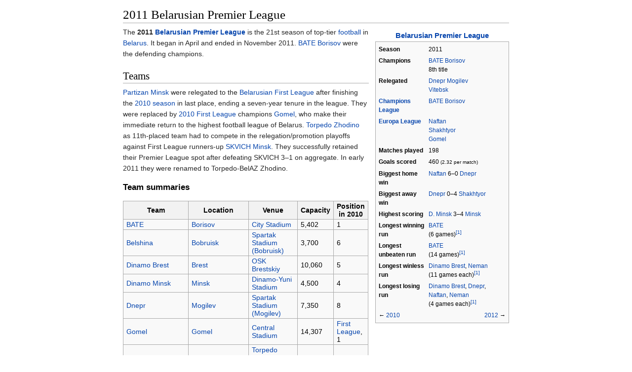

--- FILE ---
content_type: text/html
request_url: https://ipfs.io/ipfs/QmXoypizjW3WknFiJnKLwHCnL72vedxjQkDDP1mXWo6uco/wiki/2011_Belarusian_Premier_League.html
body_size: 17263
content:
<html><head>
    <meta charset="UTF-8">
    <title>2011 Belarusian Premier League</title>
    <meta name="viewport" content="width=device-width, initial-scale=1.0">
    <link rel="stylesheet" href="../-/s/style.css">
    <script src="../-/j/head.js"></script>
  </head>
  <body class="mw-body mw-body-content mediawiki" style="background-color: white; margin: 0; border-width: 0px; padding: 0px;">
    <div id="content" class="mw-body" style="padding: 1em; border-width: 0px; max-width: 55.8em; margin: 0 auto 0 auto">
      <a id="top"></a>
      <h1 id="titleHeading" style="background-color: white; margin: 0;">2011 Belarusian Premier League</h1>
      <div id="mw-content-text"><table class="infobox" style="width:22em" id="mwAQ"><caption><a href="Belarusian_Premier_League.html" title="Belarusian Premier League">Belarusian Premier League</a></caption><tbody><tr><th scope="row">Season</th><td>
2011</td></tr><tr><th scope="row">Champions</th><td>
<a href="FC_BATE_Borisov.html" title="FC BATE Borisov">BATE Borisov</a><br>8th title</td></tr><tr><th scope="row">Relegated</th><td>
<a href="FC_Dnepr_Mogilev.html" title="FC Dnepr Mogilev">Dnepr Mogilev</a><br><a href="FC_Vitebsk.html" title="FC Vitebsk">Vitebsk</a></td></tr><tr><th scope="row"><a href="2012%E2%80%9313_UEFA_Champions_League.html" title="2012–13 UEFA Champions League">Champions League</a></th><td>
<a href="FC_BATE_Borisov.html" title="FC BATE Borisov">BATE Borisov</a></td></tr><tr><th scope="row"><a href="2012%E2%80%9313_UEFA_Europa_League.html" title="2012–13 UEFA Europa League">Europa League</a></th><td>
<a href="FC_Naftan_Novopolotsk.html" title="FC Naftan Novopolotsk">Naftan</a><br><a href="FC_Shakhtyor_Soligorsk.html" title="FC Shakhtyor Soligorsk">Shakhtyor</a><br><a href="FC_Gomel.html" title="FC Gomel">Gomel</a></td></tr><tr><th scope="row">Matches played</th><td>
198</td></tr><tr><th scope="row">Goals scored</th><td>
460<span>&nbsp;</span><small>(2.32 per match)</small></td></tr><tr><th scope="row">Biggest home win</th><td>
<a href="FC_Naftan_Novopolotsk.html" title="FC Naftan Novopolotsk">Naftan</a> 6–0 <a href="FC_Dnepr_Mogilev.html" title="FC Dnepr Mogilev">Dnepr</a></td></tr><tr><th scope="row">Biggest away win</th><td>
<a href="FC_Dnepr_Mogilev.html" title="FC Dnepr Mogilev">Dnepr</a> 0–4 <a href="FC_Shakhtyor_Soligorsk.html" title="FC Shakhtyor Soligorsk">Shakhtyor</a></td></tr><tr><th scope="row">Highest scoring</th><td>
<a href="FC_Dinamo_Minsk.html" title="FC Dinamo Minsk">D. Minsk</a> 3–4 <a href="FC_Minsk.html" title="FC Minsk">Minsk</a></td></tr><tr><th scope="row">Longest winning run</th><td>
<a href="FC_BATE_Borisov.html" title="FC BATE Borisov">BATE</a><br>(6 games)<sup id="cite_ref-PLStats_1-0"><a href="#cite_note-PLStats-1" style="counter-reset: mw-Ref 1;"><span class="mw-reflink-text">[1]</span></a></sup></td></tr><tr><th scope="row">Longest unbeaten run</th><td>
<a href="FC_BATE_Borisov.html" title="FC BATE Borisov">BATE</a><br>(14 games)<sup id="cite_ref-PLStats_1-1"><a href="#cite_note-PLStats-1" style="counter-reset: mw-Ref 1;"><span class="mw-reflink-text">[1]</span></a></sup></td></tr><tr><th scope="row">Longest winless run</th><td>
<a href="FC_Dinamo_Brest.html" title="FC Dinamo Brest">Dinamo Brest</a>, <a href="FC_Neman_Grodno.html" title="FC Neman Grodno">Neman</a><br>(11 games each)<sup id="cite_ref-PLStats_1-2"><a href="#cite_note-PLStats-1" style="counter-reset: mw-Ref 1;"><span class="mw-reflink-text">[1]</span></a></sup></td></tr><tr><th scope="row">Longest losing run</th><td>
<a href="FC_Dinamo_Brest.html" title="FC Dinamo Brest">Dinamo Brest</a>, <a href="FC_Dnepr_Mogilev.html" title="FC Dnepr Mogilev">Dnepr</a>, <a href="FC_Naftan_Novopolotsk.html" title="FC Naftan Novopolotsk">Naftan</a>, <a href="FC_Neman_Grodno.html" title="FC Neman Grodno">Neman</a><br>(4 games each)<sup id="cite_ref-PLStats_1-3"><a href="#cite_note-PLStats-1" style="counter-reset: mw-Ref 1;"><span class="mw-reflink-text">[1]</span></a></sup></td></tr><tr><td colspan="2" style="text-align:center">
<div style="float: left;">← <a href="2010_Belarusian_Premier_League.html" title="2010 Belarusian Premier League">2010</a> </div><div style="float: right;"><a href="2012_Belarusian_Premier_League.html" title="2012 Belarusian Premier League">2012</a> → </div></td></tr></tbody></table>

<p id="mwAg">The <b id="mwAw">2011 <a href="Belarusian_Premier_League.html" title="Belarusian Premier League" id="mwBA">Belarusian Premier League</a></b> is the 21st season of top-tier <a href="Association_football.html" title="Association football" id="mwBQ">football</a> in <a href="Belarus.html" title="Belarus" id="mwBg">Belarus</a>. It began in April and ended in November 2011. <a href="FC_BATE_Borisov.html" title="FC BATE Borisov" id="mwBw">BATE Borisov</a> were the defending champions.</p>

<h2 id="mwCA">Teams</h2>
<p id="mwCQ"><a href="FC_Partizan_Minsk.html" title="FC Partizan Minsk" id="mwCg">Partizan Minsk</a> were relegated to the <a href="Belarusian_First_League.html" title="Belarusian First League" id="mwCw">Belarusian First League</a> after finishing the <a href="2010_Belarusian_Premier_League.html" title="2010 Belarusian Premier League" id="mwDA">2010 season</a> in last place, ending a seven-year tenure in the league. They were replaced by <a href="2010_Belarusian_First_League.html" title="2010 Belarusian First League" id="mwDQ">2010 First League</a> champions <a href="FC_Gomel.html" title="FC Gomel" id="mwDg">Gomel</a>, who make their immediate return to the highest football league of Belarus. <a href="FC_Torpedo_Zhodino.html" title="FC Torpedo Zhodino" id="mwDw">Torpedo Zhodino</a> as 11th-placed team had to compete in the relegation/promotion playoffs against First League runners-up <a href="FC_SKVICH_Minsk.html" title="FC SKVICH Minsk" id="mwEA">SKVICH Minsk</a>. They successfully retained their Premier League spot after defeating SKVICH 3–1 on aggregate. In early 2011 they were renamed to Torpedo-BelAZ Zhodino.</p>

<h3 id="mwEQ">Team summaries</h3>
<table class="wikitable sortable" style="text-align:left" id="mwEg">
<tbody id="mwEw"><tr id="mwFA"><th id="mwFQ">Team</th>
<th id="mwFg">Location</th>
<th id="mwFw">Venue</th>
<th id="mwGA">Capacity</th>
<th id="mwGQ">Position in 2010</th></tr>
<tr id="mwGg">
<td width="120" id="mwGw"><a href="FC_BATE_Borisov.html" title="FC BATE Borisov" id="mwHA">BATE</a></td>
<td width="110" id="mwHQ"><a href="Barysaw.html" title="Barysaw" id="mwHg">Borisov</a></td>
<td width="160" id="mwHw"><a href="Haradzki_Stadium.html" title="Haradzki Stadium" id="mwIA">City Stadium</a></td>
<td id="mwIQ">5,402</td>
<td id="mwIg">1</td></tr>
<tr id="mwIw">
<td id="mwJA"><a href="FC_Belshina_Bobruisk.html" title="FC Belshina Bobruisk" id="mwJQ">Belshina</a></td>
<td id="mwJg"><a href="Bobruisk.html" title="Bobruisk" id="mwJw">Bobruisk</a></td>
<td id="mwKA"><a href="Spartak_Stadium_(Bobruisk).html" title="Spartak Stadium (Bobruisk)" id="mwKQ">Spartak Stadium (Bobruisk)</a></td>
<td id="mwKg">3,700</td>
<td id="mwKw">6</td></tr>
<tr id="mwLA">
<td id="mwLQ"><a href="FC_Dinamo_Brest.html" title="FC Dinamo Brest" id="mwLg">Dinamo Brest</a></td>
<td id="mwLw"><a href="Brest%2C_Belarus.html" title="Brest, Belarus" id="mwMA">Brest</a></td>
<td id="mwMQ"><a href="OSK_Brestskiy.html" title="OSK Brestskiy" id="mwMg">OSK Brestskiy</a></td>
<td id="mwMw">10,060</td>
<td id="mwNA">5</td></tr>
<tr id="mwNQ">
<td id="mwNg"><a href="FC_Dinamo_Minsk.html" title="FC Dinamo Minsk" id="mwNw">Dinamo Minsk</a></td>
<td id="mwOA"><a href="Minsk.html" title="Minsk" id="mwOQ">Minsk</a></td>
<td id="mwOg"><a href="Dinamo-Yuni_Stadium.html" title="Dinamo-Yuni Stadium" id="mwOw">Dinamo-Yuni Stadium</a></td>
<td id="mwPA">4,500</td>
<td id="mwPQ">4</td></tr>
<tr id="mwPg">
<td id="mwPw"><a href="FC_Dnepr_Mogilev.html" title="FC Dnepr Mogilev" id="mwQA">Dnepr</a></td>
<td id="mwQQ"><a href="Mogilev.html" title="Mogilev" id="mwQg">Mogilev</a></td>
<td id="mwQw"><a href="Spartak_Stadium_(Mogilev).html" title="Spartak Stadium (Mogilev)" id="mwRA">Spartak Stadium (Mogilev)</a></td>
<td id="mwRQ">7,350</td>
<td id="mwRg">8</td></tr>
<tr id="mwRw">
<td id="mwSA"><a href="FC_Gomel.html" title="FC Gomel" id="mwSQ">Gomel</a></td>
<td id="mwSg"><a href="Gomel.html" title="Gomel" id="mwSw">Gomel</a></td>
<td id="mwTA"><a href="Central_Stadium_(Gomel).html" title="Central Stadium (Gomel)" id="mwTQ">Central Stadium</a></td>
<td id="mwTg">14,307</td>
<td id="mwTw"><a href="2010_Belarusian_First_League.html" title="2010 Belarusian First League" id="mwUA">First League</a>, 1</td></tr>
<tr id="mwUQ">
<td id="mwUg"><a href="FC_Minsk.html" title="FC Minsk" id="mwUw">Minsk</a></td>
<td id="mwVA"><a href="Minsk.html" title="Minsk" id="mwVQ">Minsk</a></td>
<td id="mwVg"><a href="Torpedo_Stadium_(Minsk).html" title="Torpedo Stadium (Minsk)" id="mwVw">Torpedo Stadium (Minsk)</a></td>
<td id="mwWA">5,200</td>
<td id="mwWQ">3</td></tr>
<tr id="mwWg">
<td id="mwWw"><a href="FC_Naftan_Novopolotsk.html" title="FC Naftan Novopolotsk" id="mwXA">Naftan</a></td>
<td id="mwXQ"><a href="Novopolotsk.html" title="Novopolotsk" id="mwXg">Novopolotsk</a></td>
<td id="mwXw"><a href="Atlant_Stadium.html" title="Atlant Stadium" id="mwYA">Atlant Stadium</a></td>
<td id="mwYQ">4,500</td>
<td id="mwYg">7</td></tr>
<tr id="mwYw">
<td id="mwZA"><a href="FC_Neman_Grodno.html" title="FC Neman Grodno" id="mwZQ">Neman</a></td>
<td id="mwZg"><a href="Grodno.html" title="Grodno" id="mwZw">Grodno</a></td>
<td id="mwaA"><a href="Neman_Stadium.html" title="Neman Stadium" id="mwaQ">Neman Stadium</a></td>
<td id="mwag">8,500</td>
<td id="mwaw">10</td></tr>
<tr id="mwbA">
<td id="mwbQ"><a href="FC_Shakhtyor_Soligorsk.html" title="FC Shakhtyor Soligorsk" id="mwbg">Shakhtyor</a></td>
<td id="mwbw"><a href="Soligorsk.html" title="Soligorsk" id="mwcA">Soligorsk</a></td>
<td id="mwcQ"><a href="Stroitel_Stadium_(Soligorsk).html" title="Stroitel Stadium (Soligorsk)" id="mwcg">Stroitel Stadium</a></td>
<td id="mwcw">4,200</td>
<td id="mwdA">2</td></tr>
<tr id="mwdQ">
<td id="mwdg"><a href="FC_Torpedo-BelAZ_Zhodino.html" title="FC Torpedo-BelAZ Zhodino" id="mwdw">Torpedo-BelAZ</a></td>
<td id="mweA"><a href="Zhodino.html" title="Zhodino" id="mweQ">Zhodino</a></td>
<td id="mweg"><a href="Torpedo_Stadium_(Zhodino).html" title="Torpedo Stadium (Zhodino)" id="mwew">Torpedo Stadium (Zhodino)</a></td>
<td id="mwfA">3,020</td>
<td id="mwfQ">11</td></tr>
<tr id="mwfg">
<td id="mwfw"><a href="FC_Vitebsk.html" title="FC Vitebsk" id="mwgA">Vitebsk</a></td>
<td id="mwgQ"><a href="Vitebsk.html" title="Vitebsk" id="mwgg">Vitebsk</a></td>
<td id="mwgw"><a href="Vitebsky_Central_Sport_Complex.html" title="Vitebsky Central Sport Complex" id="mwhA">Vitebsky CSK</a></td>
<td id="mwhQ">8,350</td>
<td id="mwhg">9</td></tr>
</tbody></table>

<div class="noviewer thumb tnone" id="mwhw"><div class="thumbinner" style="width:402px"><div style="position:relative;width:400px;border:1px solid lightgray"><span><img src="../I/m/Belarus_adm_location_map.svg.png" data-file-width="1626" data-file-height="1451" data-file-type="drawing" height="357" width="400"></span><div style="position:absolute;top:40.881%;left:55.446%"><div style="position:absolute;left:-4px;top:-4px;line-height:0"><span><span><img src="../I/m/Red_pog.svg.png" data-file-width="64" data-file-height="64" data-file-type="drawing" height="8" width="8"></span></span></div><div style="font-size:90%;line-height:110%;position:absolute;width:6em;bottom:5px;left:-3em;text-align:center"><span style="padding:1px"><a href="FC_BATE_Borisov.html" title="FC BATE Borisov">BATE</a></span></div></div>
<div style="position:absolute;top:61.321%;left:62.706%"><div style="position:absolute;left:-4px;top:-4px;line-height:0"><span><span><img src="../I/m/Red_pog.svg.png" data-file-width="64" data-file-height="64" data-file-type="drawing" height="8" width="8"></span></span></div><div style="font-size:90%;line-height:110%;position:absolute;width:6em;top:-0.75em;left:5px;text-align:left"><span style="padding:1px;float:left"><a href="FC_Belshina_Bobruisk.html" title="FC Belshina Bobruisk">Belshina</a></span></div></div>
<div style="position:absolute;top:80.503%;left:7.591%"><div style="position:absolute;left:-4px;top:-4px;line-height:0"><span><span><img src="../I/m/Red_pog.svg.png" data-file-width="64" data-file-height="64" data-file-type="drawing" height="8" width="8"></span></span></div><div style="font-size:90%;line-height:110%;position:absolute;width:6em;top:-0.75em;left:5px;text-align:left"><span style="padding:1px;float:left"><a href="FC_Dinamo_Brest.html" title="FC Dinamo Brest">Dinamo<span>&nbsp;</span>Brest</a></span></div></div>
<div style="position:absolute;top:47.17%;left:46.205%"><div style="position:absolute;left:-4px;top:-4px;line-height:0"><span><span><img src="../I/m/Red_pog.svg.png" data-file-width="64" data-file-height="64" data-file-type="drawing" height="8" width="8"></span></span></div><div style="font-size:90%;line-height:110%;position:absolute;width:6em;top:-0.75em;right:5px;text-align:right"><span style="padding:1px;float:right"><a href="FC_Dinamo_Minsk.html" title="FC Dinamo Minsk">Dinamo<span>&nbsp;</span>Minsk</a><br><a href="FC_Minsk.html" title="FC Minsk">Minsk</a></span></div></div>
<div style="position:absolute;top:47.17%;left:73.597%"><div style="position:absolute;left:-4px;top:-4px;line-height:0"><span><span><img src="../I/m/Red_pog.svg.png" data-file-width="64" data-file-height="64" data-file-type="drawing" height="8" width="8"></span></span></div><div style="font-size:90%;line-height:110%;position:absolute;width:6em;top:-0.75em;left:5px;text-align:left"><span style="padding:1px;float:left"><a href="FC_Dnepr_Mogilev.html" title="FC Dnepr Mogilev">Dnepr</a></span></div></div>
<div style="position:absolute;top:74.528%;left:80.033%"><div style="position:absolute;left:-4px;top:-4px;line-height:0"><span><span><img src="../I/m/Red_pog.svg.png" data-file-width="64" data-file-height="64" data-file-type="drawing" height="8" width="8"></span></span></div><div style="font-size:90%;line-height:110%;position:absolute;width:6em;top:-0.75em;left:5px;text-align:left"><span style="padding:1px;float:left"><a href="FC_Gomel.html" title="FC Gomel">Gomel</a></span></div></div>
<div style="position:absolute;top:16.352%;left:56.931%"><div style="position:absolute;left:-4px;top:-4px;line-height:0"><span><span><img src="../I/m/Red_pog.svg.png" data-file-width="64" data-file-height="64" data-file-type="drawing" height="8" width="8"></span></span></div><div style="font-size:90%;line-height:110%;position:absolute;width:6em;top:-0.75em;left:5px;text-align:left"><span style="padding:1px;float:left"><a href="FC_Naftan_Novopolotsk.html" title="FC Naftan Novopolotsk">Naftan</a></span></div></div>
<div style="position:absolute;top:51.572%;left:9.241%"><div style="position:absolute;left:-4px;top:-4px;line-height:0"><span><span><img src="../I/m/Red_pog.svg.png" data-file-width="64" data-file-height="64" data-file-type="drawing" height="8" width="8"></span></span></div><div style="font-size:90%;line-height:110%;position:absolute;width:6em;top:-0.75em;left:5px;text-align:left"><span style="padding:1px;float:left"><a href="FC_Neman_Grodno.html" title="FC Neman Grodno">Neman</a></span></div></div>
<div style="position:absolute;top:67.925%;left:45.875%"><div style="position:absolute;left:-4px;top:-4px;line-height:0"><span><span><img src="../I/m/Red_pog.svg.png" data-file-width="64" data-file-height="64" data-file-type="drawing" height="8" width="8"></span></span></div><div style="font-size:90%;line-height:110%;position:absolute;width:6em;top:-0.75em;left:5px;text-align:left"><span style="padding:1px;float:left"><a href="FC_Shakhtyor_Soligorsk.html" title="FC Shakhtyor Soligorsk">Shakhtyor</a></span></div></div>
<div style="position:absolute;top:43.396%;left:53.96%"><div style="position:absolute;left:-4px;top:-4px;line-height:0"><span><span><img src="../I/m/Red_pog.svg.png" data-file-width="64" data-file-height="64" data-file-type="drawing" height="8" width="8"></span></span></div><div style="font-size:90%;line-height:110%;position:absolute;width:6em;top:-0.75em;left:5px;text-align:left"><span style="padding:1px;float:left"><a href="FC_Torpedo_Zhodino.html" title="FC Torpedo Zhodino">Torpedo<span>‑</span>BelAZ</a></span></div></div>
<div style="position:absolute;top:22.956%;left:71.947%"><div style="position:absolute;left:-4px;top:-4px;line-height:0"><span><span><img src="../I/m/Red_pog.svg.png" data-file-width="64" data-file-height="64" data-file-type="drawing" height="8" width="8"></span></span></div><div style="font-size:90%;line-height:110%;position:absolute;width:6em;top:-0.75em;left:5px;text-align:left"><span style="padding:1px;float:left"><a href="FC_Vitebsk.html" title="FC Vitebsk">Vitebsk</a></span></div></div></div><div class="thumbcaption">Locations of teams in the 2011 Belarusian Premier League</div></div></div>

<h2 id="mwiA">League table</h2>
<span id="mwiQ">
</span><table class="wikitable" style="text-align: center">
<caption> </caption>
<tbody><tr><th style="width:28px"><abbr title="Position">Pos</abbr><br></th>
<th style="width:190px">Team<br></th>
<th style="width:28px"><abbr title="Played">Pld</abbr><br></th>
<th style="width:28px"><abbr title="Won">W</abbr><br></th>
<th style="width:28px"><abbr title="Drawn">D</abbr><br></th>
<th style="width:28px"><abbr title="Lost">L</abbr><br></th>
<th style="width:28px"><abbr title="Goals for">GF</abbr><br></th>
<th style="width:28px"><abbr title="Goals against">GA</abbr><br></th>
<th style="width:28px"><abbr title="Goal difference">GD</abbr><br></th>

<th style="width:28px"><abbr title="Points">Pts</abbr><br></th><th style="text-align:center;">Qualification or relegation<br></th></tr>
<tr style="background-color:#D0F0C0; ">
<td>1</td>

<td style="text-align: left; white-space:nowrap"><span style="display:none;" class="sortkey">BATE Borisov<span> </span>!</span><span class="sorttext"><a href="FC_BATE_Borisov.html" title="FC BATE Borisov">BATE Borisov</a></span><span>&nbsp;</span><b>(C)</b></td>
<td> 33</td>
<td> 18</td>
<td> 12</td>
<td> 3</td>
<td> 53</td>
<td> 20</td><td>+33</td>

<td><b>66</b></td>
<td rowspan="1"><span style="font-size:92.5%;"><a href="2012%E2%80%9313_UEFA_Champions_League.html" title="2012–13 UEFA Champions League"><span class="nowrap">2012–13 UEFA Champions League</span> <span class="nowrap">Second qualifying round</span></a> </span></td></tr>
<tr style="background-color:#BBEBFF; ">
<td>2</td>

<td style="text-align: left; white-space:nowrap"><span style="display:none;" class="sortkey">Shakhtyor Soligorsk<span> </span>!</span><span class="sorttext"><a href="FC_Shakhtyor_Soligorsk.html" title="FC Shakhtyor Soligorsk">Shakhtyor Soligorsk</a></span></td>
<td> 33</td>
<td> 17</td>
<td> 10</td>
<td> 6</td>
<td> 46</td>
<td> 24</td><td>+22</td>

<td><b>61</b></td>
<td rowspan="1"><span style="font-size:92.5%;"><a href="2012%E2%80%9313_UEFA_Europa_League.html" title="2012–13 UEFA Europa League"><span class="nowrap">2012–13 UEFA Europa League</span> <span class="nowrap">Second qualifying round</span></a> </span></td></tr>
<tr style="background-color:#CCF3FF; ">
<td>3</td>

<td style="text-align: left; white-space:nowrap"><span style="display:none;" class="sortkey">Gomel<span> </span>!</span><span class="sorttext"><a href="FC_Gomel.html" title="FC Gomel">Gomel</a></span></td>
<td> 33</td>
<td> 13</td>
<td> 15</td>
<td> 5</td>
<td> 36</td>
<td> 24</td><td>+12</td>

<td><b>54</b></td>
<td rowspan="1"><span style="font-size:92.5%;"><a href="2012%E2%80%9313_UEFA_Europa_League.html" title="2012–13 UEFA Europa League"><span class="nowrap">2012–13 UEFA Europa League</span> <span class="nowrap">First qualifying round</span></a> </span></td></tr>
<tr style=" ">
<td>4</td>

<td style="text-align: left; white-space:nowrap"><span style="display:none;" class="sortkey">Dinamo Minsk<span> </span>!</span><span class="sorttext"><a href="FC_Dinamo_Minsk.html" title="FC Dinamo Minsk">Dinamo Minsk</a></span></td>
<td> 33</td>
<td> 14</td>
<td> 7</td>
<td> 12</td>
<td> 50</td>
<td> 43</td><td>+7</td>

<td><b>49</b></td></tr>
<tr style=" ">
<td>5</td>

<td style="text-align: left; white-space:nowrap"><span style="display:none;" class="sortkey">Belshina Bobruisk<span> </span>!</span><span class="sorttext"><a href="FC_Belshina_Bobruisk.html" title="FC Belshina Bobruisk">Belshina Bobruisk</a></span></td>
<td> 33</td>
<td> 12</td>
<td> 12</td>
<td> 9</td>
<td> 41</td>
<td> 35</td><td>+6</td>

<td><b>48</b></td></tr>
<tr style=" ">
<td>6</td>

<td style="text-align: left; white-space:nowrap"><span style="display:none;" class="sortkey">Torpedo-BelAZ Zhodino<span> </span>!</span><span class="sorttext"><a href="FC_Torpedo-BelAZ_Zhodino.html" title="FC Torpedo-BelAZ Zhodino">Torpedo-BelAZ Zhodino</a></span></td>
<td> 33</td>
<td> 9</td>
<td> 14</td>
<td> 10</td>
<td> 37</td>
<td> 41</td><td><span>−</span>4</td>

<td><b>41</b></td></tr>
<tr style="background-color:#BBEBFF; ">
<td>7</td>

<td style="text-align: left; white-space:nowrap"><span style="display:none;" class="sortkey">Naftan Novopolotsk<span> </span>!</span><span class="sorttext"><a href="FC_Naftan_Novopolotsk.html" title="FC Naftan Novopolotsk">Naftan Novopolotsk</a></span></td>
<td> 33</td>
<td> 10</td>
<td> 7</td>
<td> 16</td>
<td> 35</td>
<td> 45</td><td><span>−</span>10</td>

<td><b>37</b></td>
<td rowspan="1"><span style="font-size:92.5%;"><a href="2012%E2%80%9313_UEFA_Europa_League.html" title="2012–13 UEFA Europa League"><span class="nowrap">2012–13 UEFA Europa League</span> <span class="nowrap">Second qualifying round</span></a> <sup>1</sup></span></td></tr>
<tr style=" ">
<td>8</td>

<td style="text-align: left; white-space:nowrap"><span style="display:none;" class="sortkey">Neman Grodno<span> </span>!</span><span class="sorttext"><a href="FC_Neman_Grodno.html" title="FC Neman Grodno">Neman Grodno</a></span></td>
<td> 33</td>
<td> 8</td>
<td> 13</td>
<td> 12</td>
<td> 33</td>
<td> 45</td><td><span>−</span>12</td>

<td><b>37</b></td></tr>
<tr style=" ">
<td>9</td>

<td style="text-align: left; white-space:nowrap"><span style="display:none;" class="sortkey">Minsk<span> </span>!</span><span class="sorttext"><a href="FC_Minsk.html" title="FC Minsk">Minsk</a></span></td>
<td> 33</td>
<td> 8</td>
<td> 11</td>
<td> 14</td>
<td> 33</td>
<td> 40</td><td><span>−</span>7</td>

<td><b>35</b></td></tr>
<tr style=" ">
<td>10</td>

<td style="text-align: left; white-space:nowrap"><span style="display:none;" class="sortkey">Dinamo Brest<span> </span>!</span><span class="sorttext"><a href="FC_Dinamo_Brest.html" title="FC Dinamo Brest">Dinamo Brest</a></span></td>
<td> 33</td>
<td> 8</td>
<td> 11</td>
<td> 14</td>
<td> 38</td>
<td> 46</td><td><span>−</span>8</td>

<td><b>35</b></td></tr>
<tr style="background-color:#FFE6E6; ">
<td>11</td>

<td style="text-align: left; white-space:nowrap"><span style="display:none;" class="sortkey">Vitebsk<span> </span>!</span><span class="sorttext"><a href="FC_Vitebsk.html" title="FC Vitebsk">Vitebsk</a></span><span>&nbsp;</span><b>(R)</b></td>
<td> 33</td>
<td> 8</td>
<td> 8</td>
<td> 17</td>
<td> 29</td>
<td> 46</td><td><span>−</span>17</td>

<td><b>32</b></td>
<td rowspan="{{{rows}}}"><span style="font-size:92.5%; ">Qualification for<span> </span><a href="">relegation playoffs</a>
</span></td></tr><tr style="background-color:#FFCCCC; ">
<td>12</td>

<td style="text-align: left; white-space:nowrap"><span style="display:none;" class="sortkey">Dnepr Mogilev<span> </span>!</span><span class="sorttext"><a href="FC_Dnepr_Mogilev.html" title="FC Dnepr Mogilev">Dnepr Mogilev</a></span><span>&nbsp;</span><b>(R)</b></td>
<td> 33</td>
<td> 6</td>
<td> 14</td>
<td> 13</td>
<td> 29</td>
<td> 51</td><td><span>−</span>22</td>

<td><b>32</b></td>
<td rowspan="{{{rows}}}"><span style="font-size:92.5%; ">Relegation to<span> </span>2012 <a href="Belarusian_First_League.html" title="Belarusian First League">Belarusian First League</a>
</span></td></tr></tbody></table><span>
</span><p><small>
Updated to games played on 27 November 2011.<br>Source: <a href="http://www.football.by/stat/belarus/2011/" class="external">football.by</a><br>Rules for classification:
1st points; 2nd matches won; 3rd head-to-head (points, matches won, goal difference, goals scored); 4th goal difference; 5th goals scored<br>1. Winners of <a href="2011%E2%80%9312_Belarusian_Cup.html" title="2011–12 Belarusian Cup">2011–12 Belarusian Cup</a> will qualify for the <a href="2012%E2%80%9313_UEFA_Europa_League.html" title="2012–13 UEFA Europa League">second qualifying round</a> of UEFA Europa League<br><b>(C)</b> = Champion; <b>(R)</b> = Relegated; <b>(P)</b> = Promoted; <b>(E)</b> = Eliminated; <b>(O)</b> = Play-off winner; <b>(A)</b> = Advances to a further round. <br>Only applicable when the season is not finished: <br><b>(Q)</b> = Qualified to the phase of tournament indicated; <b>(TQ)</b> = Qualified to tournament, but not yet to the particular phase indicated; <b>(RQ)</b> = Qualified to the relegation tournament indicated; <b>(DQ)</b> = Disqualified from tournament.<br>
</small></p>

<h3 id="mwig">Relegation playoffs</h3>
<p id="mwiw"><a href="FC_Vitebsk.html" title="FC Vitebsk" id="mwjA">Vitebsk</a> will play a two-legged relegation play-off against <a href="FC_Partizan_Minsk.html" title="FC Partizan Minsk" id="mwjQ">Partizan Minsk</a>, the runners-up of the 2011 <a href="Belarusian_First_League.html" title="Belarusian First League" id="mwjg">Belarusian First League</a> for one spot in the <a href="2012_Belarusian_Premier_League.html" title="2012 Belarusian Premier League" id="mwjw">2012 Premier League</a>.</p>

<div style="width: 100%; background-color: transparent; clear:both" class="vevent" id="mwkA">
<p><span class="summary" style="display: none;"><a href="FC_Partizan_Minsk.html" title="FC Partizan Minsk">Partizan Minsk</a> v <a href="FC_Vitebsk.html" title="FC Vitebsk">Vitebsk</a></span></p>
<table style="float:left; width:15%; table-layout:fixed">
<tbody><tr><td><div style="text-align:right">1 December 2011<br>13:00 <a href="GMT%2B3.html" title="GMT+3">GMT+3</a><br></div></td></tr>
</tbody></table>
<table style="float:left; width:61%; table-layout:fixed; text-align:center">
<tbody><tr style="vertical-align:top">
<th style="width:39%; text-align:right" class="vcard attendee"> <span class="fn org"><a href="FC_Partizan_Minsk.html" title="FC Partizan Minsk">Partizan Minsk</a></span></th>
<th style="width:22%; text-align:center"> 2 <span>–</span> 0 </th>
<th style="width:39%; text-align:left" class="vcard attendee"> <span class="fn org"><a href="FC_Vitebsk.html" title="FC Vitebsk">Vitebsk</a></span></th></tr>
<tr style="vertical-align:top;font-size:85%">
<td style="text-align:right"> <a href="Vital_Shapyatowski.html" title="Vital Shapyatowski">Shapyatowski</a> <span><span><img src="../I/m/Soccerball_shade.svg.png" data-file-width="313" data-file-height="313" data-file-type="drawing" height="13" width="13"></span></span><span>&nbsp;</span><small style="vertical-align: middle;">73'</small> <br> <a href="Alyaksandr_Makas.html" title="Alyaksandr Makas">Makas</a> <span><span><img src="../I/m/Soccerball_shade.svg.png" data-file-width="313" data-file-height="313" data-file-type="drawing" height="13" width="13"></span></span><span>&nbsp;</span><small style="vertical-align: middle;">89'</small></td>
<td style="text-align:center"> </td>
<td style="text-align:left"> </td></tr>

</tbody></table>
<table style="float:left; width:24%; table-layout:fixed">
<tbody><tr><td><div style="font-size: 85%"><span class="location"><a href="Traktor_Stadium.html" title="Traktor Stadium">Traktor Stadium</a>, <a href="Minsk.html" title="Minsk">Minsk</a></span><br>Attendance: 600</div></td></tr>
</tbody></table><div style="clear:both;"></div>
</div>
<hr id="mwkQ">
<div style="width: 100%; background-color: transparent; clear:both" class="vevent" id="mwkg">
<p><span class="summary" style="display: none;"><a href="FC_Vitebsk.html" title="FC Vitebsk">Vitebsk</a> v <a href="FC_Partizan_Minsk.html" title="FC Partizan Minsk">Partizan Minsk</a></span></p>
<table style="float:left; width:15%; table-layout:fixed">
<tbody><tr><td><div style="text-align:right">4 December 2011<br>12:00 <a href="GMT%2B3.html" title="GMT+3">GMT+3</a><br></div></td></tr>
</tbody></table>
<table style="float:left; width:61%; table-layout:fixed; text-align:center">
<tbody><tr style="vertical-align:top">
<th style="width:39%; text-align:right" class="vcard attendee"> <span class="fn org"><a href="FC_Vitebsk.html" title="FC Vitebsk">Vitebsk</a></span></th>
<th style="width:22%; text-align:center"> 2 <span>–</span> 1 </th>
<th style="width:39%; text-align:left" class="vcard attendee"> <span class="fn org"><a href="FC_Partizan_Minsk.html" title="FC Partizan Minsk">Partizan Minsk</a></span></th></tr>
<tr style="vertical-align:top;font-size:85%">
<td style="text-align:right"> <a href="Igors_S%C4%BCesar%C4%8Duks.html" title="Igors Sļesarčuks">Sļesarčuks</a> <span><span><img src="../I/m/Soccerball_shade.svg.png" data-file-width="313" data-file-height="313" data-file-type="drawing" height="13" width="13"></span></span><span>&nbsp;</span><small style="vertical-align: middle;">27'</small><br><a href="Artsyom_Skitaw.html" title="Artsyom Skitaw">Skitaw</a> <span><span><img src="../I/m/Soccerball_shade.svg.png" data-file-width="313" data-file-height="313" data-file-type="drawing" height="13" width="13"></span></span><span>&nbsp;</span><small style="vertical-align: middle;">55'</small></td>
<td style="text-align:center"> </td>
<td style="text-align:left"> <a href="Alyaksandr_Makas.html" title="Alyaksandr Makas">Makas</a> <span><span><img src="../I/m/Soccerball_shade.svg.png" data-file-width="313" data-file-height="313" data-file-type="drawing" height="13" width="13"></span></span><span>&nbsp;</span><small style="vertical-align: middle;">30'<span>&nbsp;</span>(<a href="Penalty_kick.html" title="Penalty kick">pen.</a>)</small></td></tr>

</tbody></table>
<table style="float:left; width:24%; table-layout:fixed">
<tbody><tr><td><div style="font-size: 85%"><span class="location"><a href="Vitebsky_Central_Sport_Complex.html" title="Vitebsky Central Sport Complex">CSK Vitebsky</a>, <a href="Vitebsk.html" title="Vitebsk">Vitebsk</a></span><br>Attendance: 2,000</div></td></tr>
</tbody></table><div style="clear:both;"></div>
</div>

<h2 id="mwkw">Results</h2>
<p id="mwlA">Each team will play three times against every other team for a total of 33 matches. </p>

<h3 id="mwlQ">First and second round</h3>
<span id="mwlg">
</span><table class="wikitable" style="font-size: 100%; text-align: center;">
<tbody><tr>
<td width=""><span class="nowrap">Home ╲ Away</span></td>
<td width="30"><span style="display:none;" class="sortkey">BATE Borisov<span> </span>!</span><span class="sorttext"><a href="FC_BATE_Borisov.html" title="FC BATE Borisov">BAT</a></span></td>
<td width="30"><span style="display:none;" class="sortkey">Belshina Bobruisk<span> </span>!</span><span class="sorttext"><a href="FC_Belshina_Bobruisk.html" title="FC Belshina Bobruisk">BSH</a></span></td>
<td width="30"><span style="display:none;" class="sortkey">Dinamo Brest<span> </span>!</span><span class="sorttext"><a href="FC_Dinamo_Brest.html" title="FC Dinamo Brest">DBR</a></span></td><td width="30"><span style="display:none;" class="sortkey">Dinamo Minsk<span> </span>!</span><span class="sorttext"><a href="FC_Dinamo_Minsk.html" title="FC Dinamo Minsk">DMI</a></span></td><td width="30"><span style="display:none;" class="sortkey">Dnepr Mogilev<span> </span>!</span><span class="sorttext"><a href="FC_Dnepr_Mogilev.html" title="FC Dnepr Mogilev">DNE</a></span></td><td width="30"><span style="display:none;" class="sortkey">Gomel<span> </span>!</span><span class="sorttext"><a href="FC_Gomel.html" title="FC Gomel">GOM</a></span></td><td width="30"><span style="display:none;" class="sortkey">Minsk<span> </span>!</span><span class="sorttext"><a href="FC_Minsk.html" title="FC Minsk">MIN</a></span></td><td width="30"><span style="display:none;" class="sortkey">Naftan Novopolotsk<span> </span>!</span><span class="sorttext"><a href="FC_Naftan_Novopolotsk.html" title="FC Naftan Novopolotsk">NAF</a></span></td><td width="30"><span style="display:none;" class="sortkey">Neman Grodno<span> </span>!</span><span class="sorttext"><a href="FC_Neman_Grodno.html" title="FC Neman Grodno">NEM</a></span></td><td width="30"><span style="display:none;" class="sortkey">Shakhtyor Soligorsk<span> </span>!</span><span class="sorttext"><a href="FC_Shakhtyor_Soligorsk.html" title="FC Shakhtyor Soligorsk">SHA</a></span></td><td width="30"><span style="display:none;" class="sortkey">Torpedo-BelAZ Zhodino<span> </span>!</span><span class="sorttext"><a href="FC_Torpedo-BelAZ_Zhodino.html" title="FC Torpedo-BelAZ Zhodino">TZH</a></span></td><td width="30"><span style="display:none;" class="sortkey">Vitebsk<span> </span>!</span><span class="sorttext"><a href="FC_Vitebsk.html" title="FC Vitebsk">VIT</a></span></td></tr>

<tr>
<td style="text-align:right;"><span style="display:none;" class="sortkey">BATE Borisov<span> </span>!</span><span class="sorttext"><a href="FC_BATE_Borisov.html" title="FC BATE Borisov">BATE Borisov</a></span>
<!--               BATE --> </td><td style="background-color:#BBBBBB">
<!--  Belshyna Babruisk --> </td><td style="background-color:#BBF3FF"><span style="line-height: 80%"><span class="nowrap">1<span>–</span>0</span></span>
<!--       Dinamo Brest --> </td><td style="background-color:#BBF3FF"><span style="line-height: 80%"><span class="nowrap">2<span>–</span>0</span></span>
<!--       Dinamo Minsk --> </td><td style="background-color:#BBF3FF"><span style="line-height: 80%"><span class="nowrap">1<span>–</span>0</span></span>
<!--     Dnepr Mahilyow --> </td><td style="background-color:#BBF3FF"><span style="line-height: 80%"><span class="nowrap">5<span>–</span>0</span></span>
<!--              Gomel --> </td><td style="background-color:#FFFFBB"><span style="line-height: 80%"><span class="nowrap">1<span>–</span>1</span></span>
<!--              Minsk --> </td><td style="background-color:#FFFFBB"><span style="line-height: 80%"><span class="nowrap">1<span>–</span>1</span></span>
<!-- Naftan Novopolotsk --> </td><td style="background-color:#BBF3FF"><span style="line-height: 80%"><span class="nowrap">1<span>–</span>0</span></span>
<!--       Neman Grodno --> </td><td style="background-color:#FFFFBB"><span style="line-height: 80%"><span class="nowrap">1<span>–</span>1</span></span>
<!--          Shakhtyor --> </td><td style="background-color:#FFFFBB"><span style="line-height: 80%"><span class="nowrap">2<span>–</span>2</span></span>
<!--    Torpedo Zhodino --> </td><td style="background-color:#BBF3FF"><span style="line-height: 80%"><span class="nowrap">1<span>–</span>0</span></span>
<!--            Vitebsk --> </td><td style="background-color:#BBF3FF"><span style="line-height: 80%"><span class="nowrap">4<span>–</span>1</span></span></td></tr>

<tr>
<td style="text-align:right;"><span style="display:none;" class="sortkey">Belshina Bobruisk<span> </span>!</span><span class="sorttext"><a href="FC_Belshina_Bobruisk.html" title="FC Belshina Bobruisk">Belshina Bobruisk</a></span>
<!--               BATE --> </td><td style="background-color:#FFBBBB"><span style="line-height: 80%"><span class="nowrap">0<span>–</span>2</span></span>
<!--  Belshyna Babruisk --> </td><td style="background-color:#BBBBBB">
<!--       Dinamo Brest --> </td><td style="background-color:#FFFFBB"><span style="line-height: 80%"><span class="nowrap">1<span>–</span>1</span></span>
<!--       Dinamo Minsk --> </td><td style="background-color:#FFBBBB"><span style="line-height: 80%"><span class="nowrap">2<span>–</span>3</span></span>
<!--     Dnepr Mahilyow --> </td><td style="background-color:#FFFFBB"><span style="line-height: 80%"><span class="nowrap">2<span>–</span>2</span></span>
<!--              Gomel --> </td><td style="background-color:#BBF3FF"><span style="line-height: 80%"><span class="nowrap">1<span>–</span>0</span></span>
<!--              Minsk --> </td><td style="background-color:#FFFFBB"><span style="line-height: 80%"><span class="nowrap">2<span>–</span>2</span></span>
<!-- Naftan Novopolotsk --> </td><td style="background-color:#FFFFBB"><span style="line-height: 80%"><span class="nowrap">0<span>–</span>0</span></span>
<!--       Neman Grodno --> </td><td style="background-color:#FFFFBB"><span style="line-height: 80%"><span class="nowrap">1<span>–</span>1</span></span>
<!--          Shakhtyor --> </td><td style="background-color:#BBF3FF"><span style="line-height: 80%"><span class="nowrap">2<span>–</span>0</span></span>
<!--    Torpedo Zhodino --> </td><td style="background-color:#FFFFBB"><span style="line-height: 80%"><span class="nowrap">2<span>–</span>2</span></span>
<!--            Vitebsk --> </td><td style="background-color:#BBF3FF"><span style="line-height: 80%"><span class="nowrap">2<span>–</span>0</span></span></td></tr>

<tr>
<td style="text-align:right;"><span style="display:none;" class="sortkey">Dinamo Brest<span> </span>!</span><span class="sorttext"><a href="FC_Dinamo_Brest.html" title="FC Dinamo Brest">Dinamo Brest</a></span>
<!--               BATE --> </td><td style="background-color:#FFBBBB"><span style="line-height: 80%"><span class="nowrap">0<span>–</span>3</span></span>
<!--  Belshyna Babruisk --> </td><td style="background-color:#FFBBBB"><span style="line-height: 80%"><span class="nowrap">1<span>–</span>4</span></span>
<!--       Dinamo Brest --> </td><td style="background-color:#BBBBBB">
<!--       Dinamo Minsk --> </td><td style="background-color:#BBF3FF"><span style="line-height: 80%"><span class="nowrap">2<span>–</span>0</span></span>
<!--     Dnepr Mahilyow --> </td><td style="background-color:#BBF3FF"><span style="line-height: 80%"><span class="nowrap">2<span>–</span>0</span></span>
<!--              Gomel --> </td><td style="background-color:#FFBBBB"><span style="line-height: 80%"><span class="nowrap">1<span>–</span>2</span></span>
<!--              Minsk --> </td><td style="background-color:#FFFFBB"><span style="line-height: 80%"><span class="nowrap">2<span>–</span>2</span></span>
<!-- Naftan Novopolotsk --> </td><td style="background-color:#FFBBBB"><span style="line-height: 80%"><span class="nowrap">1<span>–</span>3</span></span>
<!--       Neman Grodno --> </td><td style="background-color:#FFFFBB"><span style="line-height: 80%"><span class="nowrap">1<span>–</span>1</span></span>
<!--          Shakhtyor --> </td><td style="background-color:#BBF3FF"><span style="line-height: 80%"><span class="nowrap">4<span>–</span>0</span></span>
<!--    Torpedo Zhodino --> </td><td style="background-color:#FFBBBB"><span style="line-height: 80%"><span class="nowrap">1<span>–</span>3</span></span>
<!--            Vitebsk --> </td><td style="background-color:#BBF3FF"><span style="line-height: 80%"><span class="nowrap">3<span>–</span>0</span></span></td></tr>

<tr>
<td style="text-align:right;"><span style="display:none;" class="sortkey">Dinamo Minsk<span> </span>!</span><span class="sorttext"><a href="FC_Dinamo_Minsk.html" title="FC Dinamo Minsk">Dinamo Minsk</a></span>
<!--               BATE --> </td><td style="background-color:#BBF3FF"><span style="line-height: 80%"><span class="nowrap">2<span>–</span>0</span></span>
<!--  Belshyna Babruisk --> </td><td style="background-color:#BBF3FF"><span style="line-height: 80%"><span class="nowrap">3<span>–</span>1</span></span>
<!--       Dinamo Brest --> </td><td style="background-color:#FFFFBB"><span style="line-height: 80%"><span class="nowrap">1<span>–</span>1</span></span>
<!--       Dinamo Minsk --> </td><td style="background-color:#BBBBBB">
<!--     Dnepr Mahilyow --> </td><td style="background-color:#BBF3FF"><span style="line-height: 80%"><span class="nowrap">2<span>–</span>0</span></span>
<!--              Gomel --> </td><td style="background-color:#FFFFBB"><span style="line-height: 80%"><span class="nowrap">0<span>–</span>0</span></span>
<!--              Minsk --> </td><td style="background-color:#FFBBBB"><span style="line-height: 80%"><span class="nowrap">1<span>–</span>2</span></span>
<!-- Naftan Novopolotsk --> </td><td style="background-color:#FFBBBB"><span style="line-height: 80%"><span class="nowrap">0<span>–</span>1</span></span>
<!--       Neman Grodno --> </td><td style="background-color:#FFBBBB"><span style="line-height: 80%"><span class="nowrap">0<span>–</span>1</span></span>
<!--          Shakhtyor --> </td><td style="background-color:#FFBBBB"><span style="line-height: 80%"><span class="nowrap">0<span>–</span>2</span></span>
<!--    Torpedo Zhodino --> </td><td style="background-color:#FFBBBB"><span style="line-height: 80%"><span class="nowrap">0<span>–</span>1</span></span>
<!--            Vitebsk --> </td><td style="background-color:#FFFFBB"><span style="line-height: 80%"><span class="nowrap">2<span>–</span>2</span></span></td></tr>

<tr>
<td style="text-align:right;"><span style="display:none;" class="sortkey">Dnepr Mogilev<span> </span>!</span><span class="sorttext"><a href="FC_Dnepr_Mogilev.html" title="FC Dnepr Mogilev">Dnepr Mogilev</a></span>
<!--               BATE --> </td><td style="background-color:#FFFFBB"><span style="line-height: 80%"><span class="nowrap">1<span>–</span>1</span></span>
<!--  Belshyna Babruisk --> </td><td style="background-color:#FFFFBB"><span style="line-height: 80%"><span class="nowrap">2<span>–</span>2</span></span>
<!--       Dinamo Brest --> </td><td style="background-color:#FFFFBB"><span style="line-height: 80%"><span class="nowrap">1<span>–</span>1</span></span>
<!--       Dinamo Minsk --> </td><td style="background-color:#FFBBBB"><span style="line-height: 80%"><span class="nowrap">0<span>–</span>1</span></span>
<!--     Dnepr Mahilyow --> </td><td style="background-color:#BBBBBB">
<!--              Gomel --> </td><td style="background-color:#FFFFBB"><span style="line-height: 80%"><span class="nowrap">0<span>–</span>0</span></span>
<!--              Minsk --> </td><td style="background-color:#FFBBBB"><span style="line-height: 80%"><span class="nowrap">0<span>–</span>2</span></span>
<!-- Naftan Novopolotsk --> </td><td style="background-color:#FFBBBB"><span style="line-height: 80%"><span class="nowrap">1<span>–</span>2</span></span>
<!--       Neman Grodno --> </td><td style="background-color:#FFFFBB"><span style="line-height: 80%"><span class="nowrap">1<span>–</span>1</span></span>
<!--          Shakhtyor --> </td><td style="background-color:#FFBBBB"><span style="line-height: 80%"><span class="nowrap">0<span>–</span>1</span></span>
<!--    Torpedo Zhodino --> </td><td style="background-color:#BBF3FF"><span style="line-height: 80%"><span class="nowrap">3<span>–</span>1</span></span>
<!--            Vitebsk --> </td><td style="background-color:#FFFFBB"><span style="line-height: 80%"><span class="nowrap">0<span>–</span>0</span></span></td></tr>

<tr>
<td style="text-align:right;"><span style="display:none;" class="sortkey">Gomel<span> </span>!</span><span class="sorttext"><a href="FC_Gomel.html" title="FC Gomel">Gomel</a></span>
<!--               BATE --> </td><td style="background-color:#FFFFBB"><span style="line-height: 80%"><span class="nowrap">0<span>–</span>0</span></span>
<!--  Belshyna Babruisk --> </td><td style="background-color:#BBF3FF"><span style="line-height: 80%"><span class="nowrap">3<span>–</span>1</span></span>
<!--       Dinamo Brest --> </td><td style="background-color:#BBF3FF"><span style="line-height: 80%"><span class="nowrap">2<span>–</span>0</span></span>
<!--       Dinamo Minsk --> </td><td style="background-color:#BBF3FF"><span style="line-height: 80%"><span class="nowrap">5<span>–</span>1</span></span>
<!--     Dnepr Mahilyow --> </td><td style="background-color:#BBF3FF"><span style="line-height: 80%"><span class="nowrap">2<span>–</span>1</span></span>
<!--              Gomel --> </td><td style="background-color:#BBBBBB">
<!--              Minsk --> </td><td style="background-color:#BBF3FF"><span style="line-height: 80%"><span class="nowrap">2<span>–</span>1</span></span>
<!-- Naftan Novopolotsk --> </td><td style="background-color:#FFBBBB"><span style="line-height: 80%"><span class="nowrap">0<span>–</span>1</span></span>
<!--       Neman Grodno --> </td><td style="background-color:#BBF3FF"><span style="line-height: 80%"><span class="nowrap">1<span>–</span>0</span></span>
<!--          Shakhtyor --> </td><td style="background-color:#FFFFBB"><span style="line-height: 80%"><span class="nowrap">0<span>–</span>0</span></span>
<!--    Torpedo Zhodino --> </td><td style="background-color:#FFFFBB"><span style="line-height: 80%"><span class="nowrap">0<span>–</span>0</span></span>
<!--            Vitebsk --> </td><td style="background-color:#FFFFBB"><span style="line-height: 80%"><span class="nowrap">2<span>–</span>2</span></span></td></tr>

<tr>
<td style="text-align:right;"><span style="display:none;" class="sortkey">Minsk<span> </span>!</span><span class="sorttext"><a href="FC_Minsk.html" title="FC Minsk">Minsk</a></span>
<!--               BATE --> </td><td style="background-color:#BBF3FF"><span style="line-height: 80%"><span class="nowrap">1<span>–</span>0</span></span>
<!--  Belshyna Babruisk --> </td><td style="background-color:#FFBBBB"><span style="line-height: 80%"><span class="nowrap">1<span>–</span>2</span></span>
<!--       Dinamo Brest --> </td><td style="background-color:#FFFFBB"><span style="line-height: 80%"><span class="nowrap">1<span>–</span>1</span></span>
<!--       Dinamo Minsk --> </td><td style="background-color:#FFFFBB"><span style="line-height: 80%"><span class="nowrap">0<span>–</span>0</span></span>
<!--     Dnepr Mahilyow --> </td><td style="background-color:#FFBBBB"><span style="line-height: 80%"><span class="nowrap">1<span>–</span>3</span></span>
<!--              Gomel --> </td><td style="background-color:#BBF3FF"><span style="line-height: 80%"><span class="nowrap">2<span>–</span>1</span></span>
<!--              Minsk --> </td><td style="background-color:#BBBBBB">
<!-- Naftan Novopolotsk --> </td><td style="background-color:#FFBBBB"><span style="line-height: 80%"><span class="nowrap">1<span>–</span>3</span></span>
<!--       Neman Grodno --> </td><td style="background-color:#BBF3FF"><span style="line-height: 80%"><span class="nowrap">3<span>–</span>1</span></span>
<!--          Shakhtyor --> </td><td style="background-color:#FFBBBB"><span style="line-height: 80%"><span class="nowrap">0<span>–</span>1</span></span>
<!--    Torpedo Zhodino --> </td><td style="background-color:#FFBBBB"><span style="line-height: 80%"><span class="nowrap">0<span>–</span>1</span></span>
<!--            Vitebsk --> </td><td style="background-color:#FFBBBB"><span style="line-height: 80%"><span class="nowrap">1<span>–</span>3</span></span></td></tr>

<tr>
<td style="text-align:right;"><span style="display:none;" class="sortkey">Naftan Novopolotsk<span> </span>!</span><span class="sorttext"><a href="FC_Naftan_Novopolotsk.html" title="FC Naftan Novopolotsk">Naftan Novopolotsk</a></span>
<!--               BATE --> </td><td style="background-color:#FFBBBB"><span style="line-height: 80%"><span class="nowrap">0<span>–</span>2</span></span>
<!--  Belshyna Babruisk --> </td><td style="background-color:#BBF3FF"><span style="line-height: 80%"><span class="nowrap">1<span>–</span>0</span></span>
<!--       Dinamo Brest --> </td><td style="background-color:#FFFFBB"><span style="line-height: 80%"><span class="nowrap">1<span>–</span>1</span></span>
<!--       Dinamo Minsk --> </td><td style="background-color:#FFBBBB"><span style="line-height: 80%"><span class="nowrap">1<span>–</span>4</span></span>
<!--     Dnepr Mahilyow --> </td><td style="background-color:#BBF3FF"><span style="line-height: 80%"><span class="nowrap">6<span>–</span>0</span></span>
<!--              Gomel --> </td><td style="background-color:#FFFFBB"><span style="line-height: 80%"><span class="nowrap">1<span>–</span>1</span></span>
<!--              Minsk --> </td><td style="background-color:#FFFFBB"><span style="line-height: 80%"><span class="nowrap">0<span>–</span>0</span></span>
<!-- Naftan Novopolotsk --> </td><td style="background-color:#BBBBBB">
<!--       Neman Grodno --> </td><td style="background-color:#FFBBBB"><span style="line-height: 80%"><span class="nowrap">1<span>–</span>2</span></span>
<!--          Shakhtyor --> </td><td style="background-color:#FFFFBB"><span style="line-height: 80%"><span class="nowrap">1<span>–</span>1</span></span>
<!--    Torpedo Zhodino --> </td><td style="background-color:#FFBBBB"><span style="line-height: 80%"><span class="nowrap">0<span>–</span>2</span></span>
<!--            Vitebsk --> </td><td style="background-color:#FFFFBB"><span style="line-height: 80%"><span class="nowrap">1<span>–</span>1</span></span></td></tr>

<tr>
<td style="text-align:right;"><span style="display:none;" class="sortkey">Neman Grodno<span> </span>!</span><span class="sorttext"><a href="FC_Neman_Grodno.html" title="FC Neman Grodno">Neman Grodno</a></span>
<!--               BATE --> </td><td style="background-color:#FFBBBB"><span style="line-height: 80%"><span class="nowrap">0<span>–</span>3</span></span>
<!--  Belshyna Babruisk --> </td><td style="background-color:#BBF3FF"><span style="line-height: 80%"><span class="nowrap">2<span>–</span>0</span></span>
<!--       Dinamo Brest --> </td><td style="background-color:#FFBBBB"><span style="line-height: 80%"><span class="nowrap">2<span>–</span>3</span></span>
<!--       Dinamo Minsk --> </td><td style="background-color:#FFBBBB"><span style="line-height: 80%"><span class="nowrap">0<span>–</span>2</span></span>
<!--     Dnepr Mahilyow --> </td><td style="background-color:#FFFFBB"><span style="line-height: 80%"><span class="nowrap">1<span>–</span>1</span></span>
<!--              Gomel --> </td><td style="background-color:#FFFFBB"><span style="line-height: 80%"><span class="nowrap">0<span>–</span>0</span></span>
<!--              Minsk --> </td><td style="background-color:#FFBBBB"><span style="line-height: 80%"><span class="nowrap">0<span>–</span>1</span></span>
<!-- Naftan Novopolotsk --> </td><td style="background-color:#BBF3FF"><span style="line-height: 80%"><span class="nowrap">4<span>–</span>2</span></span>
<!--       Neman Grodno --> </td><td style="background-color:#BBBBBB">
<!--          Shakhtyor --> </td><td style="background-color:#FFBBBB"><span style="line-height: 80%"><span class="nowrap">0<span>–</span>1</span></span>
<!--    Torpedo Zhodino --> </td><td style="background-color:#FFFFBB"><span style="line-height: 80%"><span class="nowrap">2<span>–</span>2</span></span>
<!--            Vitebsk --> </td><td style="background-color:#FFBBBB"><span style="line-height: 80%"><span class="nowrap">0<span>–</span>1</span></span></td></tr>

<tr>
<td style="text-align:right;"><span style="display:none;" class="sortkey">Shakhtyor Soligorsk<span> </span>!</span><span class="sorttext"><a href="FC_Shakhtyor_Soligorsk.html" title="FC Shakhtyor Soligorsk">Shakhtyor Soligorsk</a></span>
<!--               BATE --> </td><td style="background-color:#FFBBBB"><span style="line-height: 80%"><span class="nowrap">0<span>–</span>2</span></span>
<!--  Belshyna Babruisk --> </td><td style="background-color:#FFFFBB"><span style="line-height: 80%"><span class="nowrap">0<span>–</span>0</span></span>
<!--       Dinamo Brest --> </td><td style="background-color:#BBF3FF"><span style="line-height: 80%"><span class="nowrap">2<span>–</span>0</span></span>
<!--       Dinamo Minsk --> </td><td style="background-color:#FFBBBB"><span style="line-height: 80%"><span class="nowrap">1<span>–</span>3</span></span>
<!--     Dnepr Mahilyow --> </td><td style="background-color:#FFFFBB"><span style="line-height: 80%"><span class="nowrap">2<span>–</span>2</span></span>
<!--              Gomel --> </td><td style="background-color:#FFFFBB"><span style="line-height: 80%"><span class="nowrap">1<span>–</span>1</span></span>
<!--              Minsk --> </td><td style="background-color:#BBF3FF"><span style="line-height: 80%"><span class="nowrap">1<span>–</span>0</span></span>
<!-- Naftan Novopolotsk --> </td><td style="background-color:#BBF3FF"><span style="line-height: 80%"><span class="nowrap">3<span>–</span>0</span></span>
<!--       Neman Grodno --> </td><td style="background-color:#BBF3FF"><span style="line-height: 80%"><span class="nowrap">5<span>–</span>0</span></span>
<!--          Shakhtyor --> </td><td style="background-color:#BBBBBB">
<!--    Torpedo Zhodino --> </td><td style="background-color:#BBF3FF"><span style="line-height: 80%"><span class="nowrap">1<span>–</span>0</span></span>
<!--            Vitebsk --> </td><td style="background-color:#BBF3FF"><span style="line-height: 80%"><span class="nowrap">1<span>–</span>0</span></span></td></tr>

<tr>
<td style="text-align:right;"><span style="display:none;" class="sortkey">Torpedo-BelAZ Zhodino<span> </span>!</span><span class="sorttext"><a href="FC_Torpedo-BelAZ_Zhodino.html" title="FC Torpedo-BelAZ Zhodino">Torpedo-BelAZ Zhodino</a></span>
<!--               BATE --> </td><td style="background-color:#FFBBBB"><span style="line-height: 80%"><span class="nowrap">0<span>–</span>3</span></span>
<!--  Belshyna Babruisk --> </td><td style="background-color:#FFBBBB"><span style="line-height: 80%"><span class="nowrap">0<span>–</span>1</span></span>
<!--       Dinamo Brest --> </td><td style="background-color:#FFFFBB"><span style="line-height: 80%"><span class="nowrap">1<span>–</span>1</span></span>
<!--       Dinamo Minsk --> </td><td style="background-color:#BBF3FF"><span style="line-height: 80%"><span class="nowrap">1<span>–</span>0</span></span>
<!--     Dnepr Mahilyow --> </td><td style="background-color:#FFFFBB"><span style="line-height: 80%"><span class="nowrap">1<span>–</span>1</span></span>
<!--              Gomel --> </td><td style="background-color:#FFFFBB"><span style="line-height: 80%"><span class="nowrap">1<span>–</span>1</span></span>
<!--              Minsk --> </td><td style="background-color:#FFFFBB"><span style="line-height: 80%"><span class="nowrap">2<span>–</span>2</span></span>
<!-- Naftan Novopolotsk --> </td><td style="background-color:#BBF3FF"><span style="line-height: 80%"><span class="nowrap">3<span>–</span>2</span></span>
<!--       Neman Grodno --> </td><td style="background-color:#FFFFBB"><span style="line-height: 80%"><span class="nowrap">2<span>–</span>2</span></span>
<!--          Shakhtyor --> </td><td style="background-color:#BBF3FF"><span style="line-height: 80%"><span class="nowrap">1<span>–</span>0</span></span>
<!--    Torpedo Zhodino --> </td><td style="background-color:#BBBBBB">
<!--            Vitebsk --> </td><td style="background-color:#FFBBBB"><span style="line-height: 80%"><span class="nowrap">0<span>–</span>3</span></span></td></tr>

<tr>
<td style="text-align:right;"><span style="display:none;" class="sortkey">Vitebsk<span> </span>!</span><span class="sorttext"><a href="FC_Vitebsk.html" title="FC Vitebsk">Vitebsk</a></span>
<!--               BATE --> </td><td style="background-color:#FFBBBB"><span style="line-height: 80%"><span class="nowrap">0<span>–</span>1</span></span>
<!--  Belshyna Babruisk --> </td><td style="background-color:#FFBBBB"><span style="line-height: 80%"><span class="nowrap">0<span>–</span>1</span></span>
<!--       Dinamo Brest --> </td><td style="background-color:#BBF3FF"><span style="line-height: 80%"><span class="nowrap">2<span>–</span>1</span></span>
<!--       Dinamo Minsk --> </td><td style="background-color:#FFBBBB"><span style="line-height: 80%"><span class="nowrap">1<span>–</span>3</span></span>
<!--     Dnepr Mahilyow --> </td><td style="background-color:#FFBBBB"><span style="line-height: 80%"><span class="nowrap">0<span>–</span>2</span></span>
<!--              Gomel --> </td><td style="background-color:#BBF3FF"><span style="line-height: 80%"><span class="nowrap">1<span>–</span>0</span></span>
<!--              Minsk --> </td><td style="background-color:#BBF3FF"><span style="line-height: 80%"><span class="nowrap">1<span>–</span>0</span></span>
<!-- Naftan Novopolotsk --> </td><td style="background-color:#FFBBBB"><span style="line-height: 80%"><span class="nowrap">0<span>–</span>1</span></span>
<!--       Neman Grodno --> </td><td style="background-color:#FFBBBB"><span style="line-height: 80%"><span class="nowrap">0<span>–</span>1</span></span>
<!--          Shakhtyor --> </td><td style="background-color:#FFBBBB"><span style="line-height: 80%"><span class="nowrap">0<span>–</span>2</span></span>
<!--    Torpedo Zhodino --> </td><td style="background-color:#FFFFBB"><span style="line-height: 80%"><span class="nowrap">1<span>–</span>1</span></span>
<!--            Vitebsk --> </td><td style="background-color:#BBBBBB"></td></tr>
<!--
--></tbody></table><p><small>Source: <a href="http://www.football.by/stat/belarus/2011/" class="external">football.by</a><br>1<span>&nbsp;</span><span class="citation wikicite" id="endnote_Home_.5C_Away.5E"><a href=""><b><sup>^</sup></b></a></span> The home team is listed in the left-hand column.<br><b>Colours</b>: Blue = home team win; Yellow = draw; Red = away team win.<br></small></p>

<h3 id="mwlw">Third round</h3>
<span id="mwmA">
</span><table class="wikitable" style="font-size: 100%; text-align: center;">
<tbody><tr>
<td width=""><span class="nowrap">Home ╲ Away</span></td>
<td width="30"><span style="display:none;" class="sortkey">BATE Borisov<span> </span>!</span><span class="sorttext"><a href="FC_BATE_Borisov.html" title="FC BATE Borisov">BAT</a></span></td>
<td width="30"><span style="display:none;" class="sortkey">Belshina Bobruisk<span> </span>!</span><span class="sorttext"><a href="FC_Belshina_Bobruisk.html" title="FC Belshina Bobruisk">BSH</a></span></td>
<td width="30"><span style="display:none;" class="sortkey">Dinamo Brest<span> </span>!</span><span class="sorttext"><a href="FC_Dinamo_Brest.html" title="FC Dinamo Brest">DBR</a></span></td><td width="30"><span style="display:none;" class="sortkey">Dinamo Minsk<span> </span>!</span><span class="sorttext"><a href="FC_Dinamo_Minsk.html" title="FC Dinamo Minsk">DMI</a></span></td><td width="30"><span style="display:none;" class="sortkey">Dnepr Mogilev<span> </span>!</span><span class="sorttext"><a href="FC_Dnepr_Mogilev.html" title="FC Dnepr Mogilev">DNE</a></span></td><td width="30"><span style="display:none;" class="sortkey">Gomel<span> </span>!</span><span class="sorttext"><a href="FC_Gomel.html" title="FC Gomel">GOM</a></span></td><td width="30"><span style="display:none;" class="sortkey">Minsk<span> </span>!</span><span class="sorttext"><a href="FC_Minsk.html" title="FC Minsk">MIN</a></span></td><td width="30"><span style="display:none;" class="sortkey">Naftan Novopolotsk<span> </span>!</span><span class="sorttext"><a href="FC_Naftan_Novopolotsk.html" title="FC Naftan Novopolotsk">NAF</a></span></td><td width="30"><span style="display:none;" class="sortkey">Neman Grodno<span> </span>!</span><span class="sorttext"><a href="FC_Neman_Grodno.html" title="FC Neman Grodno">NEM</a></span></td><td width="30"><span style="display:none;" class="sortkey">Shakhtyor Soligorsk<span> </span>!</span><span class="sorttext"><a href="FC_Shakhtyor_Soligorsk.html" title="FC Shakhtyor Soligorsk">SHA</a></span></td><td width="30"><span style="display:none;" class="sortkey">Torpedo-BelAZ Zhodino<span> </span>!</span><span class="sorttext"><a href="FC_Torpedo-BelAZ_Zhodino.html" title="FC Torpedo-BelAZ Zhodino">TZH</a></span></td><td width="30"><span style="display:none;" class="sortkey">Vitebsk<span> </span>!</span><span class="sorttext"><a href="FC_Vitebsk.html" title="FC Vitebsk">VIT</a></span></td></tr>

<tr>
<td style="text-align:right;"><span style="display:none;" class="sortkey">BATE Borisov<span> </span>!</span><span class="sorttext"><a href="FC_BATE_Borisov.html" title="FC BATE Borisov">BATE Borisov</a></span>
<!--               BATE --> </td><td style="background-color:#BBBBBB">
<!--  Belshyna Babruisk --> </td><td style="background-color:#BBBBBB">
<!--       Dinamo Brest --> </td><td style="background-color:#BBBBBB">
<!--       Dinamo Minsk --> </td><td style="background-color:#FFFFBB"><span style="line-height: 80%"><span class="nowrap">2<span>–</span>2</span></span>
<!--     Dnepr Mahilyow --> </td><td style="background-color:#FFBBBB"><span style="line-height: 80%"><span class="nowrap">1<span>–</span>2</span></span>
<!--              Gomel --> </td><td style="background-color:#FFFFBB"><span style="line-height: 80%"><span class="nowrap">0<span>–</span>0</span></span>
<!--              Minsk --> </td><td style="background-color:#BBBBBB">
<!-- Naftan Novopolotsk --> </td><td style="background-color:#BBF3FF"><span style="line-height: 80%"><span class="nowrap">2<span>–</span>0</span></span>
<!--       Neman Grodno --> </td><td style="background-color:#BBBBBB">
<!--          Shakhtyor --> </td><td style="background-color:#BBBBBB">
<!--    Torpedo Zhodino --> </td><td style="background-color:#BBF3FF"><span style="line-height: 80%"><span class="nowrap">4<span>–</span>2</span></span>
<!--            Vitebsk --> </td><td style="background-color:#FFFFBB"><span style="line-height: 80%"><span class="nowrap">2<span>–</span>2</span></span></td></tr>

<tr>
<td style="text-align:right;"><span style="display:none;" class="sortkey">Belshina Bobruisk<span> </span>!</span><span class="sorttext"><a href="FC_Belshina_Bobruisk.html" title="FC Belshina Bobruisk">Belshina Bobruisk</a></span>
<!--               BATE --> </td><td style="background-color:#FFFFBB"><span style="line-height: 80%"><span class="nowrap">1<span>–</span>1</span></span>
<!--  Belshyna Babruisk --> </td><td style="background-color:#BBBBBB">
<!--       Dinamo Brest --> </td><td style="background-color:#BBF3FF"><span style="line-height: 80%"><span class="nowrap">1<span>–</span>0</span></span>
<!--       Dinamo Minsk --> </td><td style="background-color:#BBBBBB">
<!--     Dnepr Mahilyow --> </td><td style="background-color:#BBBBBB">
<!--              Gomel --> </td><td style="background-color:#FFFFBB"><span style="line-height: 80%"><span class="nowrap">0<span>–</span>0</span></span>
<!--              Minsk --> </td><td style="background-color:#BBBBBB">
<!-- Naftan Novopolotsk --> </td><td style="background-color:#BBBBBB">
<!--       Neman Grodno --> </td><td style="background-color:#FFBBBB"><span style="line-height: 80%"><span class="nowrap">2<span>–</span>3</span></span>
<!--          Shakhtyor --> </td><td style="background-color:#FFBBBB"><span style="line-height: 80%"><span class="nowrap">0<span>–</span>2</span></span>
<!--    Torpedo Zhodino --> </td><td style="background-color:#FFFFBB"><span style="line-height: 80%"><span class="nowrap">1<span>–</span>1</span></span>
<!--            Vitebsk --> </td><td style="background-color:#BBBBBB"></td></tr>

<tr>
<td style="text-align:right;"><span style="display:none;" class="sortkey">Dinamo Brest<span> </span>!</span><span class="sorttext"><a href="FC_Dinamo_Brest.html" title="FC Dinamo Brest">Dinamo Brest</a></span>
<!--               BATE --> </td><td style="background-color:#FFFFBB"><span style="line-height: 80%"><span class="nowrap">1<span>–</span>1</span></span>
<!--  Belshyna Babruisk --> </td><td style="background-color:#BBBBBB">
<!--       Dinamo Brest --> </td><td style="background-color:#BBBBBB">
<!--       Dinamo Minsk --> </td><td style="background-color:#FFFFBB"><span style="line-height: 80%"><span class="nowrap">1<span>–</span>1</span></span>
<!--     Dnepr Mahilyow --> </td><td style="background-color:#BBBBBB">
<!--              Gomel --> </td><td style="background-color:#FFBBBB"><span style="line-height: 80%"><span class="nowrap">0<span>–</span>2</span></span>
<!--              Minsk --> </td><td style="background-color:#BBBBBB">
<!-- Naftan Novopolotsk --> </td><td style="background-color:#FFBBBB"><span style="line-height: 80%"><span class="nowrap">0<span>–</span>1</span></span>
<!--       Neman Grodno --> </td><td style="background-color:#BBF3FF"><span style="line-height: 80%"><span class="nowrap">3<span>–</span>0</span></span>
<!--          Shakhtyor --> </td><td style="background-color:#BBBBBB">
<!--    Torpedo Zhodino --> </td><td style="background-color:#BBBBBB">
<!--            Vitebsk --> </td><td style="background-color:#BBBBBB"></td></tr>

<tr>
<td style="text-align:right;"><span style="display:none;" class="sortkey">Dinamo Minsk<span> </span>!</span><span class="sorttext"><a href="FC_Dinamo_Minsk.html" title="FC Dinamo Minsk">Dinamo Minsk</a></span>
<!--               BATE --> </td><td style="background-color:#BBBBBB">
<!--  Belshyna Babruisk --> </td><td style="background-color:#FFBBBB"><span style="line-height: 80%"><span class="nowrap">0<span>–</span>3</span></span>
<!--       Dinamo Brest --> </td><td style="background-color:#BBBBBB">
<!--       Dinamo Minsk --> </td><td style="background-color:#BBBBBB">
<!--     Dnepr Mahilyow --> </td><td style="background-color:#BBF3FF"><span style="line-height: 80%"><span class="nowrap">4<span>–</span>1</span></span>
<!--              Gomel --> </td><td style="background-color:#BBBBBB">
<!--              Minsk --> </td><td style="background-color:#FFBBBB"><span style="line-height: 80%"><span class="nowrap">3<span>–</span>4</span></span>
<!-- Naftan Novopolotsk --> </td><td style="background-color:#BBBBBB">
<!--       Neman Grodno --> </td><td style="background-color:#BBBBBB">
<!--          Shakhtyor --> </td><td style="background-color:#BBF3FF"><span style="line-height: 80%"><span class="nowrap">3<span>–</span>2</span></span>
<!--    Torpedo Zhodino --> </td><td style="background-color:#BBBBBB">
<!--            Vitebsk --> </td><td style="background-color:#BBF3FF"><span style="line-height: 80%"><span class="nowrap">2<span>–</span>0</span></span></td></tr>

<tr>
<td style="text-align:right;"><span style="display:none;" class="sortkey">Dnepr Mogilev<span> </span>!</span><span class="sorttext"><a href="FC_Dnepr_Mogilev.html" title="FC Dnepr Mogilev">Dnepr Mogilev</a></span>
<!--               BATE --> </td><td style="background-color:#BBBBBB">
<!--  Belshyna Babruisk --> </td><td style="background-color:#FFFFBB"><span style="line-height: 80%"><span class="nowrap">0<span>–</span>0</span></span>
<!--       Dinamo Brest --> </td><td style="background-color:#FFBBBB"><span style="line-height: 80%"><span class="nowrap">0<span>–</span>2</span></span>
<!--       Dinamo Minsk --> </td><td style="background-color:#BBBBBB">
<!--     Dnepr Mahilyow --> </td><td style="background-color:#BBBBBB">
<!--              Gomel --> </td><td style="background-color:#BBBBBB">
<!--              Minsk --> </td><td style="background-color:#BBF3FF"><span style="line-height: 80%"><span class="nowrap">1<span>–</span>0</span></span>
<!-- Naftan Novopolotsk --> </td><td style="background-color:#BBBBBB">
<!--       Neman Grodno --> </td><td style="background-color:#BBBBBB">
<!--          Shakhtyor --> </td><td style="background-color:#FFBBBB"><span style="line-height: 80%"><span class="nowrap">0<span>–</span>4</span></span>
<!--    Torpedo Zhodino --> </td><td style="background-color:#BBBBBB">
<!--            Vitebsk --> </td><td style="background-color:#BBF3FF"><span style="line-height: 80%"><span class="nowrap">1<span>–</span>0</span></span></td></tr>

<tr>
<td style="text-align:right;"><span style="display:none;" class="sortkey">Gomel<span> </span>!</span><span class="sorttext"><a href="FC_Gomel.html" title="FC Gomel">Gomel</a></span>
<!--               BATE --> </td><td style="background-color:#BBBBBB">
<!--  Belshyna Babruisk --> </td><td style="background-color:#BBBBBB">
<!--       Dinamo Brest --> </td><td style="background-color:#BBBBBB">
<!--       Dinamo Minsk --> </td><td style="background-color:#BBF3FF"><span style="line-height: 80%"><span class="nowrap">2<span>–</span>1</span></span>
<!--     Dnepr Mahilyow --> </td><td style="background-color:#FFFFBB"><span style="line-height: 80%"><span class="nowrap">1<span>–</span>1</span></span>
<!--              Gomel --> </td><td style="background-color:#BBBBBB">
<!--              Minsk --> </td><td style="background-color:#BBF3FF"><span style="line-height: 80%"><span class="nowrap">1<span>–</span>0</span></span>
<!-- Naftan Novopolotsk --> </td><td style="background-color:#BBF3FF"><span style="line-height: 80%"><span class="nowrap">1<span>–</span>0</span></span>
<!--       Neman Grodno --> </td><td style="background-color:#BBBBBB">
<!--          Shakhtyor --> </td><td style="background-color:#BBBBBB">
<!--    Torpedo Zhodino --> </td><td style="background-color:#BBF3FF"><span style="line-height: 80%"><span class="nowrap">1<span>–</span>0</span></span>
<!--            Vitebsk --> </td><td style="background-color:#BBF3FF"><span style="line-height: 80%"><span class="nowrap">2<span>–</span>0</span></span></td></tr>

<tr>
<td style="text-align:right;"><span style="display:none;" class="sortkey">Minsk<span> </span>!</span><span class="sorttext"><a href="FC_Minsk.html" title="FC Minsk">Minsk</a></span>
<!--               BATE --> </td><td style="background-color:#FFBBBB"><span style="line-height: 80%"><span class="nowrap">0<span>–</span>2</span></span>
<!--  Belshyna Babruisk --> </td><td style="background-color:#FFBBBB"><span style="line-height: 80%"><span class="nowrap">0<span>–</span>1</span></span>
<!--       Dinamo Brest --> </td><td style="background-color:#FFFFBB"><span style="line-height: 80%"><span class="nowrap">1<span>–</span>1</span></span>
<!--       Dinamo Minsk --> </td><td style="background-color:#BBBBBB">
<!--     Dnepr Mahilyow --> </td><td style="background-color:#BBBBBB">
<!--              Gomel --> </td><td style="background-color:#BBBBBB">
<!--              Minsk --> </td><td style="background-color:#BBBBBB">
<!-- Naftan Novopolotsk --> </td><td style="background-color:#BBBBBB">
<!--       Neman Grodno --> </td><td style="background-color:#FFFFBB"><span style="line-height: 80%"><span class="nowrap">0<span>–</span>0</span></span>
<!--          Shakhtyor --> </td><td style="background-color:#FFFFBB"><span style="line-height: 80%"><span class="nowrap">1<span>–</span>1</span></span>
<!--    Torpedo Zhodino --> </td><td style="background-color:#FFFFBB"><span style="line-height: 80%"><span class="nowrap">0<span>–</span>0</span></span>
<!--            Vitebsk --> </td><td style="background-color:#BBBBBB"></td></tr>

<tr>
<td style="text-align:right;"><span style="display:none;" class="sortkey">Naftan Novopolotsk<span> </span>!</span><span class="sorttext"><a href="FC_Naftan_Novopolotsk.html" title="FC Naftan Novopolotsk">Naftan Novopolotsk</a></span>
<!--               BATE --> </td><td style="background-color:#BBBBBB">
<!--  Belshyna Babruisk --> </td><td style="background-color:#FFBBBB"><span style="line-height: 80%"><span class="nowrap">1<span>–</span>2</span></span>
<!--       Dinamo Brest --> </td><td style="background-color:#BBBBBB">
<!--       Dinamo Minsk --> </td><td style="background-color:#FFBBBB"><span style="line-height: 80%"><span class="nowrap">1<span>–</span>3</span></span>
<!--     Dnepr Mahilyow --> </td><td style="background-color:#BBF3FF"><span style="line-height: 80%"><span class="nowrap">1<span>–</span>0</span></span>
<!--              Gomel --> </td><td style="background-color:#BBBBBB">
<!--              Minsk --> </td><td style="background-color:#FFBBBB"><span style="line-height: 80%"><span class="nowrap">1<span>–</span>3</span></span>
<!-- Naftan Novopolotsk --> </td><td style="background-color:#BBBBBB">
<!--       Neman Grodno --> </td><td style="background-color:#BBBBBB">
<!--          Shakhtyor --> </td><td style="background-color:#BBBBBB">
<!--    Torpedo Zhodino --> </td><td style="background-color:#BBBBBB">
<!--            Vitebsk --> </td><td style="background-color:#FFFFBB"><span style="line-height: 80%"><span class="nowrap">1<span>–</span>1</span></span></td></tr>

<tr>
<td style="text-align:right;"><span style="display:none;" class="sortkey">Neman Grodno<span> </span>!</span><span class="sorttext"><a href="FC_Neman_Grodno.html" title="FC Neman Grodno">Neman Grodno</a></span>
<!--               BATE --> </td><td style="background-color:#FFBBBB"><span style="line-height: 80%"><span class="nowrap">0<span>–</span>1</span></span>
<!--  Belshyna Babruisk --> </td><td style="background-color:#BBBBBB">
<!--       Dinamo Brest --> </td><td style="background-color:#BBBBBB">
<!--       Dinamo Minsk --> </td><td style="background-color:#FFBBBB"><span style="line-height: 80%"><span class="nowrap">1<span>–</span>2</span></span>
<!--     Dnepr Mahilyow --> </td><td style="background-color:#FFFFBB"><span style="line-height: 80%"><span class="nowrap">1<span>–</span>1</span></span>
<!--              Gomel --> </td><td style="background-color:#FFFFBB"><span style="line-height: 80%"><span class="nowrap">2<span>–</span>2</span></span>
<!--              Minsk --> </td><td style="background-color:#BBBBBB">
<!-- Naftan Novopolotsk --> </td><td style="background-color:#BBF3FF"><span style="line-height: 80%"><span class="nowrap">1<span>–</span>0</span></span>
<!--       Neman Grodno --> </td><td style="background-color:#BBBBBB">
<!--          Shakhtyor --> </td><td style="background-color:#BBBBBB">
<!--    Torpedo Zhodino --> </td><td style="background-color:#FFFFBB"><span style="line-height: 80%"><span class="nowrap">0<span>–</span>0</span></span>
<!--            Vitebsk --> </td><td style="background-color:#BBBBBB"></td></tr>

<tr>
<td style="text-align:right;"><span style="display:none;" class="sortkey">Shakhtyor Soligorsk<span> </span>!</span><span class="sorttext"><a href="FC_Shakhtyor_Soligorsk.html" title="FC Shakhtyor Soligorsk">Shakhtyor Soligorsk</a></span>
<!--               BATE --> </td><td style="background-color:#FFFFBB"><span style="line-height: 80%"><span class="nowrap">0<span>–</span>0</span></span>
<!--  Belshyna Babruisk --> </td><td style="background-color:#BBBBBB">
<!--       Dinamo Brest --> </td><td style="background-color:#BBF3FF"><span style="line-height: 80%"><span class="nowrap">1<span>–</span>0</span></span>
<!--       Dinamo Minsk --> </td><td style="background-color:#BBBBBB">
<!--     Dnepr Mahilyow --> </td><td style="background-color:#BBBBBB">
<!--              Gomel --> </td><td style="background-color:#BBF3FF"><span style="line-height: 80%"><span class="nowrap">4<span>–</span>0</span></span>
<!--              Minsk --> </td><td style="background-color:#BBBBBB">
<!-- Naftan Novopolotsk --> </td><td style="background-color:#BBF3FF"><span style="line-height: 80%"><span class="nowrap">1<span>–</span>0</span></span>
<!--       Neman Grodno --> </td><td style="background-color:#FFFFBB"><span style="line-height: 80%"><span class="nowrap">0<span>–</span>0</span></span>
<!--          Shakhtyor --> </td><td style="background-color:#BBBBBB">
<!--    Torpedo Zhodino --> </td><td style="background-color:#BBBBBB">
<!--            Vitebsk --> </td><td style="background-color:#BBBBBB"></td></tr>

<tr>
<td style="text-align:right;"><span style="display:none;" class="sortkey">Torpedo-BelAZ Zhodino<span> </span>!</span><span class="sorttext"><a href="FC_Torpedo-BelAZ_Zhodino.html" title="FC Torpedo-BelAZ Zhodino">Torpedo-BelAZ Zhodino</a></span>
<!--               BATE --> </td><td style="background-color:#BBBBBB">
<!--  Belshyna Babruisk --> </td><td style="background-color:#BBBBBB">
<!--       Dinamo Brest --> </td><td style="background-color:#FFBBBB"><span style="line-height: 80%"><span class="nowrap">1<span>–</span>2</span></span>
<!--       Dinamo Minsk --> </td><td style="background-color:#FFFFBB"><span style="line-height: 80%"><span class="nowrap">1<span>–</span>1</span></span>
<!--     Dnepr Mahilyow --> </td><td style="background-color:#FFFFBB"><span style="line-height: 80%"><span class="nowrap">1<span>–</span>1</span></span>
<!--              Gomel --> </td><td style="background-color:#BBBBBB">
<!--              Minsk --> </td><td style="background-color:#BBBBBB">
<!-- Naftan Novopolotsk --> </td><td style="background-color:#BBF3FF"><span style="line-height: 80%"><span class="nowrap">3<span>–</span>1</span></span>
<!--       Neman Grodno --> </td><td style="background-color:#BBBBBB">
<!--          Shakhtyor --> </td><td style="background-color:#FFBBBB"><span style="line-height: 80%"><span class="nowrap">1<span>–</span>3</span></span>
<!--    Torpedo Zhodino --> </td><td style="background-color:#BBBBBB">
<!--            Vitebsk --> </td><td style="background-color:#BBBBBB"></td></tr>

<tr>
<td style="text-align:right;"><span style="display:none;" class="sortkey">Vitebsk<span> </span>!</span><span class="sorttext"><a href="FC_Vitebsk.html" title="FC Vitebsk">Vitebsk</a></span>
<!--               BATE --> </td><td style="background-color:#BBBBBB">
<!--  Belshyna Babruisk --> </td><td style="background-color:#FFBBBB"><span style="line-height: 80%"><span class="nowrap">0<span>–</span>3</span></span>
<!--       Dinamo Brest --> </td><td style="background-color:#BBF3FF"><span style="line-height: 80%"><span class="nowrap">3<span>–</span>0</span></span>
<!--       Dinamo Minsk --> </td><td style="background-color:#BBBBBB">
<!--     Dnepr Mahilyow --> </td><td style="background-color:#BBBBBB">
<!--              Gomel --> </td><td style="background-color:#BBBBBB">
<!--              Minsk --> </td><td style="background-color:#BBF3FF"><span style="line-height: 80%"><span class="nowrap">1<span>–</span>0</span></span>
<!-- Naftan Novopolotsk --> </td><td style="background-color:#BBBBBB">
<!--       Neman Grodno --> </td><td style="background-color:#FFBBBB"><span style="line-height: 80%"><span class="nowrap">2<span>–</span>3</span></span>
<!--          Shakhtyor --> </td><td style="background-color:#FFFFBB"><span style="line-height: 80%"><span class="nowrap">1<span>–</span>1</span></span>
<!--    Torpedo Zhodino --> </td><td style="background-color:#FFBBBB"><span style="line-height: 80%"><span class="nowrap">0<span>–</span>2</span></span>
<!--            Vitebsk --> </td><td style="background-color:#BBBBBB"></td></tr>
<!--
--></tbody></table><p><small>Updated to games played on 27 November 2011.<br>Source: <a href="http://www.football.by/stat/belarus/2011/" class="external">football.by</a><br>1<span>&nbsp;</span><span class="citation wikicite" id="endnote_Home_.5C_Away.5E"><a href=""><b><sup>^</sup></b></a></span> The home team is listed in the left-hand column.<br><b>Colours</b>: Blue = home team win; Yellow = draw; Red = away team win.<br></small></p>

<h2 id="mwmQ">Top goalscorers</h2>
<table class="wikitable" style="font-size: 95%;" id="mwmg">
<tbody id="mwmw"><tr bgcolor="#CCCCCC" align="center" id="mwnA">
<th id="mwnQ">Rank</th>
<th width="150" id="mwng">Goalscorer</th>
<th id="mwnw">Team</th>
<th id="mwoA">Goals</th></tr>
<tr id="mwoQ">
<th align="center" id="mwog">1</th>
<td id="mwow"><span class="flagicon" id="mwpA"><span class="mw-image-border"><a href="Brazil.html"><img alt="Brazil" src="../I/m/Flag_of_Brazil.svg.png" data-file-width="720" data-file-height="504" data-file-type="drawing" height="15" width="22"></a></span></span> <a href="Renan_Bardini_Bressan.html" title="Renan Bardini Bressan" id="mwpQ">Renan Bressan</a></td>
<td id="mwpg"><a href="FC_BATE_Borisov.html" title="FC BATE Borisov" id="mwpw">BATE Borisov</a></td>
<td align="center" id="mwqA">13</td></tr>
<tr id="mwqQ">
<th align="center" rowspan="3" id="mwqg">2</th>
<td id="mwqw"><span class="flagicon" id="mwrA"><span class="mw-image-border"><a href="Belarus.html"><img alt="Belarus" src="../I/m/Flag_of_Belarus.svg.png" data-file-width="900" data-file-height="450" data-file-type="drawing" height="12" width="23"></a></span></span> <a href="Yahor_Zubovich.html" title="Yahor Zubovich" id="mwrQ">Yahor Zubovich</a></td>
<td id="mwrg"><a href="FC_Belshina_Bobruisk.html" title="FC Belshina Bobruisk" id="mwrw">Belshina Bobruisk</a></td>
<td align="center" id="mwsA">11</td></tr>
<tr id="mwsQ">
<td id="mwsg"><span class="flagicon" id="mwsw"><span class="mw-image-border"><a href="Belarus.html"><img alt="Belarus" src="../I/m/Flag_of_Belarus.svg.png" data-file-width="900" data-file-height="450" data-file-type="drawing" height="12" width="23"></a></span></span> <a href="Artsyom_Salavey.html" title="Artsyom Salavey" id="mwtA">Artsyom Salavey</a></td>
<td id="mwtQ"><a href="FC_Torpedo-BelAZ_Zhodino.html" title="FC Torpedo-BelAZ Zhodino" id="mwtg">Torpedo-BelAZ Zhodino</a></td>
<td align="center" id="mwtw">11</td></tr>
<tr id="mwuA">
<td id="mwuQ"><span class="flagicon" id="mwug"><span class="mw-image-border"><a href="Brazil.html"><img alt="Brazil" src="../I/m/Flag_of_Brazil.svg.png" data-file-width="720" data-file-height="504" data-file-type="drawing" height="15" width="22"></a></span></span> <a href="Bruno_de_Oliveira_Furlan.html" title="Bruno de Oliveira Furlan" id="mwuw">Bruno Furlan</a></td>
<td id="mwvA"><a href="FC_Dinamo_Minsk.html" title="FC Dinamo Minsk" id="mwvQ">Dinamo Minsk</a></td>
<td align="center" id="mwvg">11</td></tr>
<tr id="mwvw">
<th align="center" rowspan="2" id="mwwA">5</th>
<td id="mwwQ"><span class="flagicon" id="mwwg"><span class="mw-image-border"><a href="Belarus.html"><img alt="Belarus" src="../I/m/Flag_of_Belarus.svg.png" data-file-width="900" data-file-height="450" data-file-type="drawing" height="12" width="23"></a></span></span> <a href="Dzmitry_Kowb.html" title="Dzmitry Kowb" id="mwww">Dzmitry Kowb</a></td>
<td id="mwxA"><a href="FC_Belshina_Bobruisk.html" title="FC Belshina Bobruisk" id="mwxQ">Belshina Bobruisk</a></td>
<td align="center" id="mwxg">10</td></tr>
<tr id="mwxw">
<td id="mwyA"><span class="flagicon" id="mwyQ"><span class="mw-image-border"><a href="Ukraine.html"><img alt="Ukraine" src="../I/m/Flag_of_Ukraine.svg.png" data-file-width="1200" data-file-height="800" data-file-type="drawing" height="15" width="23"></a></span></span> <a href="Maksym_Lisovyi.html" title="Maksym Lisovyi" id="mwyg">Maksym Lisovyi</a></td>
<td id="mwyw"><a href="FC_Belshina_Bobruisk.html" title="FC Belshina Bobruisk" id="mwzA">Belshina Bobruisk</a>, <a href="FC_Gomel.html" title="FC Gomel" id="mwzQ">Gomel</a></td>
<td align="center" id="mwzg">10</td></tr>
<tr id="mwzw">
<th align="center" rowspan="2" id="mw0A">7</th>
<td id="mw0Q"><span class="flagicon" id="mw0g"><span class="mw-image-border"><a href="Belarus.html"><img alt="Belarus" src="../I/m/Flag_of_Belarus.svg.png" data-file-width="900" data-file-height="450" data-file-type="drawing" height="12" width="23"></a></span></span> <a href="Ihar_Zyankovich.html" title="Ihar Zyankovich" id="mw0w">Ihar Zyankovich</a></td>
<td id="mw1A"><a href="FC_Dnepr_Mogilev.html" title="FC Dnepr Mogilev" id="mw1Q">Dnepr Mogilev</a></td>
<td align="center" id="mw1g">9</td></tr>
<tr id="mw1w">
<td id="mw2A"><span class="flagicon" id="mw2Q"><span class="mw-image-border"><a href="Russia.html"><img alt="Russia" src="../I/m/Flag_of_Russia.svg.png" data-file-width="900" data-file-height="600" data-file-type="drawing" height="15" width="23"></a></span></span> <a href="Aleksandr_Alumona.html" title="Aleksandr Alumona" id="mw2g">Aleksandr Alumona</a></td>
<td id="mw2w"><a href="FC_Shakhtyor_Soligorsk.html" title="FC Shakhtyor Soligorsk" id="mw3A">Shakhtyor Soligorsk</a></td>
<td align="center" id="mw3Q">9</td></tr>
<tr id="mw3g">
<th align="center" rowspan="5" id="mw3w">9</th>
<td id="mw4A"><span class="flagicon" id="mw4Q"><span class="mw-image-border"><a href="Belarus.html"><img alt="Belarus" src="../I/m/Flag_of_Belarus.svg.png" data-file-width="900" data-file-height="450" data-file-type="drawing" height="12" width="23"></a></span></span> <a href="Pavel_Sitko.html" title="Pavel Sitko" id="mw4g">Pavel Sitko</a></td>
<td id="mw4w"><a href="FC_Shakhtyor_Soligorsk.html" title="FC Shakhtyor Soligorsk" id="mw5A">Shakhtyor Soligorsk</a></td>
<td align="center" id="mw5Q">8</td></tr>
<tr id="mw5g">
<td id="mw5w"><span class="flagicon" id="mw6A"><span class="mw-image-border"><a href="Belarus.html"><img alt="Belarus" src="../I/m/Flag_of_Belarus.svg.png" data-file-width="900" data-file-height="450" data-file-type="drawing" height="12" width="23"></a></span></span> <a href="Dzmitry_Kamarowski.html" title="Dzmitry Kamarowski" id="mw6Q">Dzmitry Kamarowski</a></td>
<td id="mw6g"><a href="FC_Shakhtyor_Soligorsk.html" title="FC Shakhtyor Soligorsk" id="mw6w">Shakhtyor Soligorsk</a></td>
<td align="center" id="mw7A">8</td></tr>
<tr id="mw7Q">
<td id="mw7g"><span class="flagicon" id="mw7w"><span class="mw-image-border"><a href="Belarus.html"><img alt="Belarus" src="../I/m/Flag_of_Belarus.svg.png" data-file-width="900" data-file-height="450" data-file-type="drawing" height="12" width="23"></a></span></span> <a href="Raman_Vasilyuk.html" title="Raman Vasilyuk" id="mw8A">Raman Vasilyuk</a></td>
<td id="mw8Q"><a href="FC_Minsk.html" title="FC Minsk" id="mw8g">Minsk</a></td>
<td align="center" id="mw8w">8</td></tr>
<tr id="mw9A">
<td id="mw9Q"><span class="flagicon" id="mw9g"><span class="mw-image-border"><a href="Brazil.html"><img alt="Brazil" src="../I/m/Flag_of_Brazil.svg.png" data-file-width="720" data-file-height="504" data-file-type="drawing" height="15" width="22"></a></span></span> <a href="David_Lazari.html" title="David Lazari" id="mw9w">David Lazari</a></td>
<td id="mw-A"><a href="FC_Dinamo_Brest.html" title="FC Dinamo Brest" id="mw-Q">Dinamo Brest</a></td>
<td align="center" id="mw-g">8</td></tr>
<tr id="mw-w">
<td id="mw_A"><span class="flagicon" id="mw_Q"><span class="mw-image-border"><a href="Ukraine.html"><img alt="Ukraine" src="../I/m/Flag_of_Ukraine.svg.png" data-file-width="1200" data-file-height="800" data-file-type="drawing" height="15" width="23"></a></span></span> <a href="Ihor_Kryvobok.html" title="Ihor Kryvobok" id="mw_g">Ihor Kryvobok</a></td>
<td id="mw_w"><a href="FC_Torpedo-BelAZ_Zhodino.html" title="FC Torpedo-BelAZ Zhodino" id="mwAQA">Torpedo-BelAZ Zhodino</a></td>
<td align="center" id="mwAQE">8</td></tr>
</tbody></table>
<p id="mwAQI"><small id="mwAQM">Updated to games played on 27 November 2011<br id="mwAQQ"> Source: <a href="http://football.by/stat/belarus/2011/scorers.html" id="mwAQU" class="external">football.by</a></small></p>

<h2 id="mwAQY">Awards</h2>
<h3 id="mwAQc">Player of the month</h3>
<table class="wikitable" id="mwAQg"> 
<tbody id="mwAQk"><tr id="mwAQo">
<th id="mwAQs">Month</th>
<th id="mwAQw">Player</th>
<th id="mwAQ0">Team</th>
<th id="mwAQ4">Notes</th></tr>
<tr id="mwAQ8">
<td id="mwARA">April</td>
<td id="mwARE"><span class="flagicon" id="mwARI"><span class="mw-image-border"><a href="Belarus.html"><img alt="Belarus" src="../I/m/Flag_of_Belarus.svg.png" data-file-width="900" data-file-height="450" data-file-type="drawing" height="12" width="23"></a></span></span> <a href="Igor_Shitov.html" title="Igor Shitov" id="mwARM">Igor Shitov</a></td>
<td id="mwARQ"><a href="FC_BATE_Borisov.html" title="FC BATE Borisov" id="mwARU">BATE Borisov</a></td>
<td align="center" id="mwARY"><sup id="cite_ref-2"><a href="#cite_note-2" style="counter-reset: mw-Ref 2;"><span class="mw-reflink-text">[2]</span></a></sup></td></tr>
<tr id="mwARc">
<td id="mwARg">May</td>
<td id="mwARk"><span class="flagicon" id="mwARo"><span class="mw-image-border"><a href="Belarus.html"><img alt="Belarus" src="../I/m/Flag_of_Belarus.svg.png" data-file-width="900" data-file-height="450" data-file-type="drawing" height="12" width="23"></a></span></span> <a href="Ihar_Stasevich.html" title="Ihar Stasevich" id="mwARs">Ihar Stasevich</a></td>
<td id="mwARw"><a href="FC_Gomel.html" title="FC Gomel" id="mwAR0">Gomel</a></td>
<td align="center" id="mwAR4"><sup id="cite_ref-3"><a href="#cite_note-3" style="counter-reset: mw-Ref 3;"><span class="mw-reflink-text">[3]</span></a></sup></td></tr>
<tr id="mwAR8">
<td id="mwASA">June</td>
<td id="mwASE"><span class="flagicon" id="mwASI"><span class="mw-image-border"><a href="Belarus.html"><img alt="Belarus" src="../I/m/Flag_of_Belarus.svg.png" data-file-width="900" data-file-height="450" data-file-type="drawing" height="12" width="23"></a></span></span> <a href="Yury_Tsyhalka.html" title="Yury Tsyhalka" id="mwASM">Yury Tsyhalka</a></td>
<td id="mwASQ"><a href="FC_Shakhtyor_Soligorsk.html" title="FC Shakhtyor Soligorsk" id="mwASU">Shakhtyor Soligorsk</a></td>
<td align="center" id="mwASY"><sup id="cite_ref-4"><a href="#cite_note-4" style="counter-reset: mw-Ref 4;"><span class="mw-reflink-text">[4]</span></a></sup></td></tr>
<tr id="mwASc">
<td id="mwASg">July</td>
<td id="mwASk"><span class="flagicon" id="mwASo"><span class="mw-image-border"><a href="Belarus.html"><img alt="Belarus" src="../I/m/Flag_of_Belarus.svg.png" data-file-width="900" data-file-height="450" data-file-type="drawing" height="12" width="23"></a></span></span> <a href="Pavel_Nekhaychik.html" title="Pavel Nekhaychik" id="mwASs">Pavel Nekhaychik</a></td>
<td id="mwASw"><a href="FC_BATE_Borisov.html" title="FC BATE Borisov" id="mwAS0">BATE Borisov</a></td>
<td align="center" id="mwAS4"><sup id="cite_ref-5"><a href="#cite_note-5" style="counter-reset: mw-Ref 5;"><span class="mw-reflink-text">[5]</span></a></sup></td></tr>
<tr id="mwAS8">
<td id="mwATA">August</td>
<td id="mwATE"><span class="flagicon" id="mwATI"><span class="mw-image-border"><a href="Belarus.html"><img alt="Belarus" src="../I/m/Flag_of_Belarus.svg.png" data-file-width="900" data-file-height="450" data-file-type="drawing" height="12" width="23"></a></span></span> <a href="Artsyom_Salavey.html" title="Artsyom Salavey" id="mwATM">Artsyom Salavey</a></td>
<td id="mwATQ"><a href="FC_Torpedo-BelAZ_Zhodino.html" title="FC Torpedo-BelAZ Zhodino" id="mwATU">Torpedo-BelAZ Zhodino</a></td>
<td align="center" id="mwATY"><sup id="cite_ref-6"><a href="#cite_note-6" style="counter-reset: mw-Ref 6;"><span class="mw-reflink-text">[6]</span></a></sup></td></tr>
<tr id="mwATc">
<td id="mwATg">September</td>
<td id="mwATk"><span class="flagicon" id="mwATo"><span class="mw-image-border"><a href="Brazil.html"><img alt="Brazil" src="../I/m/Flag_of_Brazil.svg.png" data-file-width="720" data-file-height="504" data-file-type="drawing" height="15" width="22"></a></span></span> <a href="David_Lazari.html" title="David Lazari" id="mwATs">David Lazari</a></td>
<td id="mwATw"><a href="FC_Dinamo_Brest.html" title="FC Dinamo Brest" id="mwAT0">Dinamo Brest</a></td>
<td align="center" id="mwAT4"><sup id="cite_ref-7"><a href="#cite_note-7" style="counter-reset: mw-Ref 7;"><span class="mw-reflink-text">[7]</span></a></sup></td></tr>
<tr id="mwAT8">
<td id="mwAUA">October</td>
<td id="mwAUE"><span class="flagicon" id="mwAUI"><span class="mw-image-border"><a href="Brazil.html"><img alt="Brazil" src="../I/m/Flag_of_Brazil.svg.png" data-file-width="720" data-file-height="504" data-file-type="drawing" height="15" width="22"></a></span></span> <a href="Renan_Bardini_Bressan.html" title="Renan Bardini Bressan" id="mwAUM">Renan Bressan</a></td>
<td id="mwAUQ"><a href="FC_BATE_Borisov.html" title="FC BATE Borisov" id="mwAUU">BATE Borisov</a></td>
<td align="center" id="mwAUY"><sup id="cite_ref-8"><a href="#cite_note-8" style="counter-reset: mw-Ref 8;"><span class="mw-reflink-text">[8]</span></a></sup></td></tr>
<tr id="mwAUc">
<td id="mwAUg">November</td>
<td id="mwAUk"><span class="flagicon" id="mwAUo"><span class="mw-image-border"><a href="Belarus.html"><img alt="Belarus" src="../I/m/Flag_of_Belarus.svg.png" data-file-width="900" data-file-height="450" data-file-type="drawing" height="12" width="23"></a></span></span> <a href="Dzmitry_Kamarowski.html" title="Dzmitry Kamarowski" id="mwAUs">Dzmitry Kamarowski</a></td>
<td id="mwAUw"><a href="FC_Shakhtyor_Soligorsk.html" title="FC Shakhtyor Soligorsk" id="mwAU0">Shakhtyor Soligorsk</a></td>
<td align="center" id="mwAU4"><sup id="cite_ref-9"><a href="#cite_note-9" style="counter-reset: mw-Ref 9;"><span class="mw-reflink-text">[9]</span></a></sup></td></tr>
</tbody></table>

<h2 id="mwAU8">See also</h2>
<ul id="mwAVA"><li id="mwAVE"><a href="2011_Belarusian_First_League.html" title="2011 Belarusian First League" id="mwAVI">2011 Belarusian First League</a></li>
<li id="mwAVM"><a href="2010%E2%80%9311_Belarusian_Cup.html" title="2010–11 Belarusian Cup" id="mwAVQ">2010–11 Belarusian Cup</a></li></ul>
<!--*[[2011–12 Belarusian Cup]]-->

<h2 id="mwAVU">References</h2>
<div class="reflist " style=" list-style-type: decimal;" id="mwAVY">
<ol class="mw-references"><li id="cite_note-PLStats-1"><span><a href="#cite_ref-PLStats_1-0"><span class="mw-linkback-text">1 </span></a><a href="#cite_ref-PLStats_1-1"><span class="mw-linkback-text">2 </span></a><a href="#cite_ref-PLStats_1-2"><span class="mw-linkback-text">3 </span></a><a href="#cite_ref-PLStats_1-3"><span class="mw-linkback-text">4 </span></a></span> <span id="mw-reference-text-cite_note-PLStats-1" class="mw-reference-text"><cite class="citation web" id="mwAVc"><a href="http://www.whoscored.com/Regions/21/Tournaments/157/Belarus-Premier-League" id="mwAVg" class="external">"Premier League - 2011"</a>. <i id="mwAVk">WhoScored.com</i>. WhoScored.com<span class="reference-accessdate" id="mwAVo">. Retrieved <span class="nowrap" id="mwAVs">13 December</span> 2011</span>.</cite><span title="ctx_ver=Z39.88-2004&amp;rfr_id=info%3Asid%2Fen.wikipedia.org%3A2011+Belarusian+Premier+League&amp;rft.atitle=Premier+League+-+2011&amp;rft.genre=unknown&amp;rft_id=http%3A%2F%2Fwww.whoscored.com%2FRegions%2F21%2FTournaments%2F157%2FBelarus-Premier-League&amp;rft.jtitle=WhoScored.com&amp;rft_val_fmt=info%3Aofi%2Ffmt%3Akev%3Amtx%3Ajournal" class="Z3988" id="mwAVw"><span style="display:none;" id="mwAV0"><span id="mwAV4">&nbsp;</span></span></span></span></li><li id="cite_note-2"><a href="#cite_ref-2"><span class="mw-linkback-text">↑ </span></a> <span id="mw-reference-text-cite_note-2" class="mw-reference-text"><a href="http://www.pressball.by/news.php?t=0102&amp;id=71106" id="mwAV8" class="external">Best in April. Shitov's defense</a>, pressball.by, retrieved 4 May 2011</span></li><li id="cite_note-3"><a href="#cite_ref-3"><span class="mw-linkback-text">↑ </span></a> <span id="mw-reference-text-cite_note-3" class="mw-reference-text"><a href="http://www.pressball.by/news.php?t=0102&amp;id=71535" id="mwAWA" class="external">Best in May. Stasevich's philosophy</a>, pressball.by, retrieved 31 May 2011</span></li><li id="cite_note-4"><a href="#cite_ref-4"><span class="mw-linkback-text">↑ </span></a> <span id="mw-reference-text-cite_note-4" class="mw-reference-text"><a href="http://www.pressball.by/news.php?t=0102&amp;id=72073" id="mwAWE" class="external">Best in June. Yuri Tsygalko: thanks to Malofeyev</a>, pressball.by, retrieved 30 June 2011</span></li><li id="cite_note-5"><a href="#cite_ref-5"><span class="mw-linkback-text">↑ </span></a> <span id="mw-reference-text-cite_note-5" class="mw-reference-text"><a href="http://www.pressball.by/news.php?t=0102&amp;id=72626" id="mwAWI" class="external">Best in July. Pavel Nekhaichik: without BATE I'm nobody</a>, pressball.by, retrieved 4 August 2011</span></li><li id="cite_note-6"><a href="#cite_ref-6"><span class="mw-linkback-text">↑ </span></a> <span id="mw-reference-text-cite_note-6" class="mw-reference-text"><a href="http://www.pressball.by/news.php?t=0102&amp;id=73068" id="mwAWM" class="external">Best in August. Artyom Solovey: Minsk captivity</a>, pressball.by, retrieved 1 September 2011</span></li><li id="cite_note-7"><a href="#cite_ref-7"><span class="mw-linkback-text">↑ </span></a> <span id="mw-reference-text-cite_note-7" class="mw-reference-text"><a href="http://www.pressball.by/news.php?t=0102&amp;id=73668" id="mwAWQ" class="external">Best in September. Star of David</a>, pressball.by, retrieved 6 October 2011</span></li><li id="cite_note-8"><a href="#cite_ref-8"><span class="mw-linkback-text">↑ </span></a> <span id="mw-reference-text-cite_note-8" class="mw-reference-text"><a href="http://www.pressball.by/news.php?t=0102&amp;id=74198" id="mwAWU" class="external">Red October. Renan Bressan: a pleasure</a>, pressball.by, retrieved 3 November 2011</span></li><li id="cite_note-9"><a href="#cite_ref-9"><span class="mw-linkback-text">↑ </span></a> <span id="mw-reference-text-cite_note-9" class="mw-reference-text"><a href="http://www.pressball.by/news.php?t=0102&amp;id=74674" id="mwAWY" class="external">Best in November. Dmitri Komarovsky: cloudless autumn</a>, pressball.by, retrieved 30 November 2011</span></li></ol></div>

<h2 id="mwAWc">External links</h2>
<p id="mwAWg"><a href="http://www.football.by/stat/belarus/2011/" id="mwAWk" class="external">Official site</a> <span class="languageicon" style="font-size:0.95em; font-weight:bold; color:#555;" id="mwAWo">(Russian)</span></p>

<div class="navbox" style="padding:3px" id="mwAWw"><table class="nowraplinks collapsible autocollapse navbox-inner" style="border-spacing:0;background:transparent;color:inherit"><tbody><tr><th scope="col" class="navbox-title" colspan="2"><div id="Belarusian_Premier_League_seasons" style="font-size:114%"><a href="Belarusian_Premier_League.html" title="Belarusian Premier League">Belarusian Premier League</a> seasons</div></th></tr><tr style="height:2px"><td colspan="2"></td></tr><tr><td colspan="2" class="navbox-list navbox-odd hlist" style="width:100%;padding:0px"><div style="padding:0em 0.25em">
<ul><li><a href="1992_Belarusian_Premier_League.html" title="1992 Belarusian Premier League">1992</a></li>
<li><a href="1992%E2%80%9393_Belarusian_Premier_League.html" title="1992–93 Belarusian Premier League">1992–93</a></li>
<li><a href="1993%E2%80%9394_Belarusian_Premier_League.html" title="1993–94 Belarusian Premier League">1993–94</a></li>
<li><a href="1994%E2%80%9395_Belarusian_Premier_League.html" title="1994–95 Belarusian Premier League">1994–95</a></li>
<li><a href="1995_Belarusian_Premier_League.html" title="1995 Belarusian Premier League">1995</a></li>
<li><a href="1996_Belarusian_Premier_League.html" title="1996 Belarusian Premier League">1996</a></li>
<li><a href="1997_Belarusian_Premier_League.html" title="1997 Belarusian Premier League">1997</a></li>
<li><a href="1998_Belarusian_Premier_League.html" title="1998 Belarusian Premier League">1998</a></li>
<li><a href="1999_Belarusian_Premier_League.html" title="1999 Belarusian Premier League">1999</a></li>
<li><a href="2000_Belarusian_Premier_League.html" title="2000 Belarusian Premier League">2000</a></li>
<li><a href="2001_Belarusian_Premier_League.html" title="2001 Belarusian Premier League">2001</a></li>
<li><a href="2002_Belarusian_Premier_League.html" title="2002 Belarusian Premier League">2002</a></li>
<li><a href="2003_Belarusian_Premier_League.html" title="2003 Belarusian Premier League">2003</a></li>
<li><a href="2004_Belarusian_Premier_League.html" title="2004 Belarusian Premier League">2004</a></li>
<li><a href="2005_Belarusian_Premier_League.html" title="2005 Belarusian Premier League">2005</a></li>
<li><a href="2006_Belarusian_Premier_League.html" title="2006 Belarusian Premier League">2006</a></li>
<li><a href="2007_Belarusian_Premier_League.html" title="2007 Belarusian Premier League">2007</a></li>
<li><a href="2008_Belarusian_Premier_League.html" title="2008 Belarusian Premier League">2008</a></li>
<li><a href="2009_Belarusian_Premier_League.html" title="2009 Belarusian Premier League">2009</a></li>
<li><a href="2010_Belarusian_Premier_League.html" title="2010 Belarusian Premier League">2010</a></li>
<li><a href="" title="2011 Belarusian Premier League">2011</a></li>
<li><a href="2012_Belarusian_Premier_League.html" title="2012 Belarusian Premier League">2012</a></li>
<li><a href="2013_Belarusian_Premier_League.html" title="2013 Belarusian Premier League">2013</a></li>
<li><a href="2014_Belarusian_Premier_League.html" title="2014 Belarusian Premier League">2014</a></li>
<li><a href="2015_Belarusian_Premier_League.html" title="2015 Belarusian Premier League">2015</a></li>
<li><a href="2016_Belarusian_Premier_League.html" title="2016 Belarusian Premier League"><b>2016</b></a></li></ul>
</div></td></tr></tbody></table></div>
<div class="navbox" style="padding:3px" id="mwAW0"><table class="nowraplinks collapsible autocollapse navbox-inner" style="border-spacing:0;background:transparent;color:inherit"><tbody><tr><th scope="col" class="navbox-title" colspan="2"><div id="23x15px.7Cborder_.7Calt.3DBelarus.7Clink.3DBelarus_Football_in_Belarus" style="font-size:114%"><span class="flagicon"><span class="mw-image-border"><a href="Belarus.html"><img alt="Belarus" src="../I/m/Flag_of_Belarus.svg.png" data-file-width="900" data-file-height="450" data-file-type="drawing" height="12" width="23"></a></span></span> <a href="Football_in_Belarus.html" title="Football in Belarus">Football in Belarus</a></div></th></tr><tr style="height:2px"><td colspan="2"></td></tr><tr><td class="navbox-abovebelow" colspan="2"><div><a href="Football_Federation_of_Belarus.html" title="Football Federation of Belarus">Football Federation of Belarus</a></div></td></tr><tr style="height:2px"><td colspan="2"></td></tr><tr><th scope="row" class="navbox-group">National teams</th><td class="navbox-list navbox-odd hlist" style="text-align:left;border-left-width:2px;border-left-style:solid;width:100%;padding:0px"><div style="padding:0em 0.25em">
<ul><li> <a href="Belarus_national_football_team.html" title="Belarus national football team">Belarus</a> (<a href="Belarus_women's_national_football_team.html" title="Belarus women's national football team">Women's</a>)</li>
<li> <a href="Belarus_Olympic_football_team.html" title="Belarus Olympic football team">U-23 (Olympic)</a></li>
<li> <a href="Belarus_national_under-21_football_team.html" title="Belarus national under-21 football team">U-21</a></li>
<li> <a href="Belarus_national_under-19_football_team.html" title="Belarus national under-19 football team">U-19</a></li>
<li> <a href="Belarus_national_under-17_football_team.html" title="Belarus national under-17 football team">U-17</a></li></ul>
</div></td></tr><tr style="height:2px"><td colspan="2"></td></tr><tr><th scope="row" class="navbox-group"><a href="Football_in_Belarus.html" title="Football in Belarus">League system</a></th><td class="navbox-list navbox-even hlist" style="text-align:left;border-left-width:2px;border-left-style:solid;width:100%;padding:0px"><div style="padding:0em 0.25em"></div><table class="nowraplinks navbox-subgroup" style="border-spacing:0"><tbody><tr><th scope="row" class="navbox-group" style="background:transparent;font-weight:normal;">men:</th><td class="navbox-list navbox-odd" style="text-align:left;border-left-width:2px;border-left-style:solid;width:100%;padding:0px;background:transparent;"><div style="padding:0em 0.25em">
<ul><li> <a href="Belarusian_Premier_League.html" title="Belarusian Premier League">Premier League</a></li>
<li> <a href="Belarusian_First_League.html" title="Belarusian First League">First League</a></li>
<li> <a href="Belarusian_Second_League.html" title="Belarusian Second League">Second League</a></li>
<li> <a href="Belarusian_Premier_League_Reserves_Championship.html" title="Belarusian Premier League Reserves Championship">Reserves</a></li></ul>
</div></td></tr><tr style="height:2px"><td colspan="2"></td></tr><tr><th scope="row" class="navbox-group" style="background:transparent;font-weight:normal;">women:</th><td class="navbox-list navbox-even" style="text-align:left;border-left-width:2px;border-left-style:solid;width:100%;padding:0px;background:transparent;"><div style="padding:0em 0.25em">
<ul><li> <a href="Belarusian_Premier_League_(women).html" title="Belarusian Premier League (women)">Premier League</a></li></ul>
</div></td></tr></tbody></table><div></div></td></tr><tr style="height:2px"><td colspan="2"></td></tr><tr><th scope="row" class="navbox-group">Domestic cups</th><td class="navbox-list navbox-odd hlist" style="text-align:left;border-left-width:2px;border-left-style:solid;width:100%;padding:0px"><div style="padding:0em 0.25em">
<ul><li> <a href="Belarusian_Cup.html" title="Belarusian Cup">Belarusian Cup</a></li>
<li> <a href="Belarusian_Super_Cup.html" title="Belarusian Super Cup">Belarusian Super Cup</a></li>
<li> <a href="Belarusian_Women's_Cup.html" title="Belarusian Women's Cup">Belarusian Women's Cup</a></li></ul>
</div></td></tr><tr style="height:2px"><td colspan="2"></td></tr><tr><td class="navbox-abovebelow hlist" colspan="2"><div>
<ul><li> <a href="List_of_football_clubs_in_Belarus.html" title="List of football clubs in Belarus">Clubs</a></li>
<li> Venues</li>
<li> Footballers</li>
<li> Competitions</li></ul>
</div></td></tr></tbody></table></div>
<div class="navbox" style="padding:3px" id="mwAW4"><table class="nowraplinks collapsible autocollapse navbox-inner" style="border-spacing:0;background:transparent;color:inherit"><tbody><tr><th scope="col" class="navbox-title" colspan="2"><div id="2010.E2.80.9311_in_European_football_.28UEFA.29" style="font-size:114%"><a href="2010_in_association_football.html" title="2010 in association football">2010</a>–<a href="2011_in_association_football.html" title="2011 in association football">11</a> in European football (<a href="UEFA.html" title="UEFA">UEFA</a>)</div></th></tr><tr style="height:2px"><td colspan="2"></td></tr><tr><td class="navbox-abovebelow" colspan="2"><div><div style="float: left;"> « <span style="font-size:90%;">2009–10</span> </div> <div style="float: right;"><span style="font-size:90%;">2011–12</span> » </div></div></td></tr><tr style="height:2px"><td colspan="2"></td></tr><tr><th scope="row" class="navbox-group">Domestic leagues</th><td class="navbox-list navbox-odd hlist" style="text-align:left;border-left-width:2px;border-left-style:solid;width:100%;padding:0px"><div style="padding:0em 0.25em">
<ul><li> <a href="2010%E2%80%9311_Albanian_Superliga.html" title="2010–11 Albanian Superliga">Albania</a></li>
<li> <a href="2010%E2%80%9311_Primera_Divisi%C3%B3.html" title="2010–11 Primera Divisió">Andorra</a></li>
<li> Armenia <a href="2010_Armenian_Premier_League.html" title="2010 Armenian Premier League"><small>'10</small></a> <a href="2011_Armenian_Premier_League.html" title="2011 Armenian Premier League"><small>'11</small></a></li>
<li> <a href="2010%E2%80%9311_Austrian_Football_Bundesliga.html" title="2010–11 Austrian Football Bundesliga">Austria</a></li>
<li> <a href="2010%E2%80%9311_Azerbaijan_Premier_League.html" title="2010–11 Azerbaijan Premier League">Azerbaijan</a></li>
<li> Belarus <a href="2010_Belarusian_Premier_League.html" title="2010 Belarusian Premier League"><small>'10</small></a> <a href="" title="2011 Belarusian Premier League"><small>'11</small></a></li>
<li> <a href="2010%E2%80%9311_Belgian_Pro_League.html" title="2010–11 Belgian Pro League">Belgium</a></li>
<li> <a href="2010%E2%80%9311_Premier_League_of_Bosnia_and_Herzegovina.html" title="2010–11 Premier League of Bosnia and Herzegovina">Bosnia and Herzegovina</a></li>
<li> <a href="2010%E2%80%9311_A_Group.html" title="2010–11 A Group">Bulgaria</a></li>
<li> <a href="2010%E2%80%9311_Prva_HNL.html" title="2010–11 Prva HNL">Croatia</a></li>
<li> <a href="2010%E2%80%9311_Cypriot_First_Division.html" title="2010–11 Cypriot First Division">Cyprus</a></li>
<li> <a href="2010%E2%80%9311_Czech_First_League.html" title="2010–11 Czech First League">Czech Republic</a></li>
<li> <a href="2010%E2%80%9311_Danish_Superliga.html" title="2010–11 Danish Superliga">Denmark</a></li>
<li> <a href="2010%E2%80%9311_Premier_League.html" title="2010–11 Premier League">England</a></li>
<li> Estonia <a href="2010_Meistriliiga.html" title="2010 Meistriliiga"><small>'10</small></a> <a href="2011_Meistriliiga.html" title="2011 Meistriliiga"><small>'11</small></a></li>
<li> Faroe Islands <a href="2010_Faroe_Islands_Premier_League.html" title="2010 Faroe Islands Premier League"><small>'10</small></a> <a href="2011_Faroe_Islands_Premier_League.html" title="2011 Faroe Islands Premier League"><small>'11</small></a></li>
<li> Finland <a href="2010_Veikkausliiga.html" title="2010 Veikkausliiga"><small>'10</small></a> <a href="2011_Veikkausliiga.html" title="2011 Veikkausliiga"><small>'11</small></a></li>
<li> <a href="2010%E2%80%9311_Ligue_1.html" title="2010–11 Ligue 1">France</a></li>
<li> <a href="2010%E2%80%9311_Umaglesi_Liga.html" title="2010–11 Umaglesi Liga">Georgia</a></li>
<li> <a href="2010%E2%80%9311_Fu%C3%9Fball-Bundesliga.html" title="2010–11 Fußball-Bundesliga">Germany</a></li>
<li> <a href="2010%E2%80%9311_Superleague_Greece.html" title="2010–11 Superleague Greece">Greece</a></li>
<li> <a href="2010%E2%80%9311_Nemzeti_Bajnoks%C3%A1g_I.html" title="2010–11 Nemzeti Bajnokság I">Hungary</a></li>
<li> Iceland <a href="2010_%C3%9Arvalsdeild.html" title="2010 Úrvalsdeild"><small>'10</small></a> <a href="2011_%C3%9Arvalsdeild.html" title="2011 Úrvalsdeild"><small>'11</small></a></li>
<li> <a href="2010%E2%80%9311_Israeli_Premier_League.html" title="2010–11 Israeli Premier League">Israel</a></li>
<li> <a href="2010%E2%80%9311_Serie_A.html" title="2010–11 Serie A">Italy</a></li>
<li> Kazakhstan <a href="2010_Kazakhstan_Premier_League.html" title="2010 Kazakhstan Premier League"><small>'10</small></a> <a href="2011_Kazakhstan_Premier_League.html" title="2011 Kazakhstan Premier League"><small>'11</small></a></li>
<li> Latvia <a href="2010_Latvian_Higher_League.html" title="2010 Latvian Higher League"><small>'10</small></a> <a href="2011_Latvian_Higher_League.html" title="2011 Latvian Higher League"><small>'11</small></a></li>
<li> Lithuania <a href="2010_A_Lyga.html" title="2010 A Lyga"><small>'10</small></a> <a href="2011_A_Lyga.html" title="2011 A Lyga"><small>'11</small></a></li>
<li> <a href="2010%E2%80%9311_Luxembourg_National_Division.html" title="2010–11 Luxembourg National Division">Luxembourg</a></li>
<li> <a href="2010%E2%80%9311_Macedonian_First_Football_League.html" title="2010–11 Macedonian First Football League">Macedonia</a></li>
<li> <a href="2010%E2%80%9311_Maltese_Premier_League.html" title="2010–11 Maltese Premier League">Malta</a></li>
<li> <a href="2010%E2%80%9311_Moldovan_National_Division.html" title="2010–11 Moldovan National Division">Moldova</a></li>
<li> <a href="2010%E2%80%9311_Montenegrin_First_League.html" title="2010–11 Montenegrin First League">Montenegro</a></li>
<li> <a href="2010%E2%80%9311_Eredivisie.html" title="2010–11 Eredivisie">Netherlands</a></li>
<li> <a href="2010%E2%80%9311_IFA_Premiership.html" title="2010–11 IFA Premiership">Northern Ireland</a></li>
<li> Norway <a href="2010_Tippeligaen.html" title="2010 Tippeligaen"><small>'10</small></a> <a href="2011_Tippeligaen.html" title="2011 Tippeligaen"><small>'11</small></a></li>
<li> <a href="2010%E2%80%9311_Ekstraklasa.html" title="2010–11 Ekstraklasa">Poland</a></li>
<li> <a href="2010%E2%80%9311_Primeira_Liga.html" title="2010–11 Primeira Liga">Portugal</a></li>
<li> Republic of Ireland <a href="2010_League_of_Ireland_Premier_Division.html" title="2010 League of Ireland Premier Division"><small>'10</small></a> <a href="2011_League_of_Ireland_Premier_Division.html" title="2011 League of Ireland Premier Division"><small>'11</small></a></li>
<li> <a href="2010%E2%80%9311_Liga_I.html" title="2010–11 Liga I">Romania</a></li>
<li> Russia <a href="2010_Russian_Premier_League.html" title="2010 Russian Premier League"><small>'10</small></a> <a href="2011%E2%80%9312_Russian_Premier_League.html" title="2011–12 Russian Premier League"><small>'11–'12</small></a></li>
<li> <a href="2010%E2%80%9311_Campionato_Sammarinese_di_Calcio.html" title="2010–11 Campionato Sammarinese di Calcio">San Marino</a></li>
<li> <a href="2010%E2%80%9311_Scottish_Premier_League.html" title="2010–11 Scottish Premier League">Scotland</a></li>
<li> <a href="2010%E2%80%9311_Serbian_SuperLiga.html" title="2010–11 Serbian SuperLiga">Serbia</a></li>
<li> <a href="2010%E2%80%9311_Slovak_Superliga.html" title="2010–11 Slovak Superliga">Slovakia</a></li>
<li> <a href="2010%E2%80%9311_Slovenian_PrvaLiga.html" title="2010–11 Slovenian PrvaLiga">Slovenia</a></li>
<li> <a href="2010%E2%80%9311_La_Liga.html" title="2010–11 La Liga">Spain</a></li>
<li> Sweden <a href="2010_Allsvenskan.html" title="2010 Allsvenskan"><small>'10</small></a> <a href="2011_Allsvenskan.html" title="2011 Allsvenskan"><small>'11</small></a></li>
<li> <a href="2010%E2%80%9311_Swiss_Super_League.html" title="2010–11 Swiss Super League">Switzerland</a></li>
<li> <a href="2010%E2%80%9311_S%C3%BCper_Lig.html" title="2010–11 Süper Lig">Turkey</a></li>
<li> <a href="2010%E2%80%9311_Ukrainian_Premier_League.html" title="2010–11 Ukrainian Premier League">Ukraine</a></li>
<li> <a href="2010%E2%80%9311_Welsh_Premier_League.html" title="2010–11 Welsh Premier League">Wales</a></li></ul>
</div></td></tr><tr style="height:2px"><td colspan="2"></td></tr><tr><th scope="row" class="navbox-group">Domestic cups</th><td class="navbox-list navbox-even hlist" style="text-align:left;border-left-width:2px;border-left-style:solid;width:100%;padding:0px"><div style="padding:0em 0.25em">
<ul><li> <a href="2010%E2%80%9311_Albanian_Cup.html" title="2010–11 Albanian Cup">Albania</a></li>
<li> <a href="2011_Copa_Constituci%C3%B3.html" title="2011 Copa Constitució">Andorra</a></li>
<li> <a href="2011_Armenian_Cup.html" title="2011 Armenian Cup">Armenia</a></li>
<li> <a href="2010%E2%80%9311_Austrian_Cup.html" title="2010–11 Austrian Cup">Austria</a></li>
<li> <a href="2010%E2%80%9311_Azerbaijan_Cup.html" title="2010–11 Azerbaijan Cup">Azerbaijan</a></li>
<li> <a href="2010%E2%80%9311_Belarusian_Cup.html" title="2010–11 Belarusian Cup">Belarus</a></li>
<li> <a href="2010%E2%80%9311_Belgian_Cup.html" title="2010–11 Belgian Cup">Belgium</a></li>
<li> <a href="2010%E2%80%9311_Kup_Bosne_i_Hercegovine.html" title="2010–11 Kup Bosne i Hercegovine">Bosnia and Herzegovina</a></li>
<li> <a href="2010%E2%80%9311_Bulgarian_Cup.html" title="2010–11 Bulgarian Cup">Bulgaria</a></li>
<li> <a href="2010%E2%80%9311_Croatian_Football_Cup.html" title="2010–11 Croatian Football Cup">Croatia</a></li>
<li> <a href="2010%E2%80%9311_Cypriot_Cup.html" title="2010–11 Cypriot Cup">Cyprus</a></li>
<li> <a href="2010%E2%80%9311_Czech_Cup.html" title="2010–11 Czech Cup">Czech Republic</a></li>
<li> <a href="2010%E2%80%9311_Danish_Cup.html" title="2010–11 Danish Cup">Denmark</a></li>
<li> <a href="2010%E2%80%9311_FA_Cup.html" title="2010–11 FA Cup">England</a></li>
<li> <a href="2010%E2%80%9311_Estonian_Cup.html" title="2010–11 Estonian Cup">Estonia</a></li>
<li> Faroe Islands <a href="2010_Faroe_Islands_Cup.html" title="2010 Faroe Islands Cup"><small>'10</small></a> <a href="2011_Faroe_Islands_Cup.html" title="2011 Faroe Islands Cup"><small>'11</small></a></li>
<li> Finland <a href="2010_Finnish_Cup.html" title="2010 Finnish Cup"><small>'10</small></a> <a href="2011_Finnish_Cup.html" title="2011 Finnish Cup"><small>'11</small></a></li>
<li> <a href="2010%E2%80%9311_Coupe_de_France.html" title="2010–11 Coupe de France">France</a></li>
<li> <a href="2010%E2%80%9311_Georgian_Cup.html" title="2010–11 Georgian Cup">Georgia</a></li>
<li> <a href="2010%E2%80%9311_DFB-Pokal.html" title="2010–11 DFB-Pokal">Germany</a></li>
<li> <a href="2010%E2%80%9311_Greek_Cup.html" title="2010–11 Greek Cup">Greece</a></li>
<li> <a href="2010%E2%80%9311_Magyar_Kupa.html" title="2010–11 Magyar Kupa">Hungary</a></li>
<li> Iceland <a href="2010_VISA-bikar.html" title="2010 VISA-bikar"><small>'10</small></a> <a href="2011_VISA-bikar.html" title="2011 VISA-bikar"><small>'11</small></a></li>
<li> <a href="2010%E2%80%9311_Israel_State_Cup.html" title="2010–11 Israel State Cup">Israel</a></li>
<li> <a href="2010%E2%80%9311_Coppa_Italia.html" title="2010–11 Coppa Italia">Italy</a></li>
<li> Kazakhstan <a href="2010_Kazakhstan_Cup.html" title="2010 Kazakhstan Cup"><small>'10</small></a> <a href="2011_Kazakhstan_Cup.html" title="2011 Kazakhstan Cup"><small>'11</small></a></li>
<li> <a href="2010%E2%80%9311_Latvian_Football_Cup.html" title="2010–11 Latvian Football Cup">Latvia</a></li>
<li> <a href="2010%E2%80%9311_Liechtenstein_Cup.html" title="2010–11 Liechtenstein Cup">Liechtenstein</a></li>
<li> <a href="2010%E2%80%9311_Lithuanian_Football_Cup.html" title="2010–11 Lithuanian Football Cup">Lithuania</a></li>
<li> <a href="2010%E2%80%9311_Luxembourg_Cup.html" title="2010–11 Luxembourg Cup">Luxembourg</a></li>
<li> <a href="2010%E2%80%9311_Macedonian_Football_Cup.html" title="2010–11 Macedonian Football Cup">Macedonia</a></li>
<li> <a href="2010%E2%80%9311_Maltese_FA_Trophy.html" title="2010–11 Maltese FA Trophy">Malta</a></li>
<li> <a href="2010%E2%80%9311_Moldovan_Cup.html" title="2010–11 Moldovan Cup">Moldova</a></li>
<li> <a href="2010%E2%80%9311_Montenegrin_Cup.html" title="2010–11 Montenegrin Cup">Montenegro</a></li>
<li> <a href="2010%E2%80%9311_KNVB_Cup.html" title="2010–11 KNVB Cup">Netherlands</a></li>
<li> <a href="2010%E2%80%9311_Irish_Cup.html" title="2010–11 Irish Cup">Northern Ireland</a></li>
<li> Norway <a href="2010_Norwegian_Football_Cup.html" title="2010 Norwegian Football Cup"><small>'10</small></a> <a href="2011_Norwegian_Football_Cup.html" title="2011 Norwegian Football Cup"><small>'11</small></a></li>
<li> <a href="2010%E2%80%9311_Polish_Cup.html" title="2010–11 Polish Cup">Poland</a></li>
<li> <a href="2010%E2%80%9311_Ta%C3%A7a_de_Portugal.html" title="2010–11 Taça de Portugal">Portugal</a></li>
<li> Republic of Ireland <a href="2010_FAI_Cup.html" title="2010 FAI Cup"><small>'10</small></a> <a href="2011_FAI_Cup.html" title="2011 FAI Cup"><small>'11</small></a></li>
<li> <a href="2010%E2%80%9311_Cupa_Rom%C3%A2niei.html" title="2010–11 Cupa României">Romania</a></li>
<li> <a href="2010%E2%80%9311_Russian_Cup.html" title="2010–11 Russian Cup">Russia</a></li>
<li> <a href="2010%E2%80%9311_Coppa_Titano.html" title="2010–11 Coppa Titano">San Marino</a></li>
<li> <a href="2010%E2%80%9311_Scottish_Cup.html" title="2010–11 Scottish Cup">Scotland</a></li>
<li> <a href="2010%E2%80%9311_Serbian_Cup.html" title="2010–11 Serbian Cup">Serbia</a></li>
<li> <a href="2010%E2%80%9311_Slovak_Cup.html" title="2010–11 Slovak Cup">Slovakia</a></li>
<li> <a href="2010%E2%80%9311_Slovenian_Football_Cup.html" title="2010–11 Slovenian Football Cup">Slovenia</a></li>
<li> <a href="2010%E2%80%9311_Copa_del_Rey.html" title="2010–11 Copa del Rey">Spain</a></li>
<li> Sweden <a href="2010_Svenska_Cupen.html" title="2010 Svenska Cupen"><small>'10</small></a> <a href="2011_Svenska_Cupen.html" title="2011 Svenska Cupen"><small>'11</small></a></li>
<li> <a href="2010%E2%80%9311_Swiss_Cup.html" title="2010–11 Swiss Cup">Switzerland</a></li>
<li> <a href="2010%E2%80%9311_Turkish_Cup.html" title="2010–11 Turkish Cup">Turkey</a></li>
<li> <a href="2010%E2%80%9311_Ukrainian_Cup.html" title="2010–11 Ukrainian Cup">Ukraine</a></li>
<li> <a href="2010%E2%80%9311_Welsh_Cup.html" title="2010–11 Welsh Cup">Wales</a></li></ul>
</div></td></tr><tr style="height:2px"><td colspan="2"></td></tr><tr><th scope="row" class="navbox-group">League cups</th><td class="navbox-list navbox-odd hlist" style="text-align:left;border-left-width:2px;border-left-style:solid;width:100%;padding:0px"><div style="padding:0em 0.25em">
<ul><li> <a href="2010%E2%80%9311_Football_League_Cup.html" title="2010–11 Football League Cup">England</a></li>
<li> Finland <a href="2010_Finnish_League_Cup.html" title="2010 Finnish League Cup"><small>'10</small></a> <a href="2011_Finnish_League_Cup.html" title="2011 Finnish League Cup"><small>'11</small></a></li>
<li> <a href="2010%E2%80%9311_Coupe_de_la_Ligue.html" title="2010–11 Coupe de la Ligue">France</a></li>
<li> <a href="2010%E2%80%9311_Ligakupa.html" title="2010–11 Ligakupa">Hungary</a></li>
<li> Iceland <a href="2010_Deildabikar.html" title="2010 Deildabikar"><small>'10</small></a> <a href="2011_Deildabikar.html" title="2011 Deildabikar"><small>'11</small></a></li>
<li> <a href="2010%E2%80%9311_Toto_Cup_Al.html" title="2010–11 Toto Cup Al">Israel</a></li>
<li> <a href="2010%E2%80%9311_Irish_League_Cup.html" title="2010–11 Irish League Cup">Northern Ireland</a></li>
<li> <a href="2010%E2%80%9311_Ta%C3%A7a_da_Liga.html" title="2010–11 Taça da Liga">Portugal</a></li>
<li> Republic of Ireland <a href="2010_League_of_Ireland_Cup.html" title="2010 League of Ireland Cup"><small>'10</small></a> <a href="2011_League_of_Ireland_Cup.html" title="2011 League of Ireland Cup"><small>'11</small></a></li>
<li> <a href="2010%E2%80%9311_Scottish_League_Cup.html" title="2010–11 Scottish League Cup">Scotland</a></li>
<li> <a href="2010%E2%80%9311_Welsh_League_Cup.html" title="2010–11 Welsh League Cup">Wales</a></li></ul>
</div></td></tr><tr style="height:2px"><td colspan="2"></td></tr><tr><th scope="row" class="navbox-group">UEFA competitions</th><td class="navbox-list navbox-even hlist" style="text-align:left;border-left-width:2px;border-left-style:solid;width:100%;padding:0px"><div style="padding:0em 0.25em">
<ul><li> <a href="2010%E2%80%9311_UEFA_Champions_League.html" title="2010–11 UEFA Champions League">Champions League</a>
<ul><li> <small><a href="2010%E2%80%9311_UEFA_Champions_League_qualifying_phase_and_play-off_round.html" title="2010–11 UEFA Champions League qualifying phase and play-off round">qualifying phase and play-off round</a></small></li>
<li> <small><a href="2010%E2%80%9311_UEFA_Champions_League_group_stage.html" title="2010–11 UEFA Champions League group stage">group stage</a></small></li>
<li> <small><a href="2010%E2%80%9311_UEFA_Champions_League_knockout_phase.html" title="2010–11 UEFA Champions League knockout phase">knockout phase</a></small></li>
<li> <small><a href="2011_UEFA_Champions_League_Final.html" title="2011 UEFA Champions League Final">Final</a></small></li></ul></li>
<li> <a href="2010%E2%80%9311_UEFA_Europa_League.html" title="2010–11 UEFA Europa League">Europa League</a>
<ul><li> <small><a href="2010%E2%80%9311_UEFA_Europa_League_qualifying_phase_and_play-off_round.html" title="2010–11 UEFA Europa League qualifying phase and play-off round">qualifying phase and play-off round</a></small></li>
<li> <small><a href="2010%E2%80%9311_UEFA_Europa_League_group_stage.html" title="2010–11 UEFA Europa League group stage">group stage</a></small></li>
<li> <small><a href="2010%E2%80%9311_UEFA_Europa_League_knockout_phase.html" title="2010–11 UEFA Europa League knockout phase">knockout phase</a></small></li>
<li> <small><a href="2011_UEFA_Europa_League_Final.html" title="2011 UEFA Europa League Final">Final</a></small></li></ul></li>
<li> <a href="2010_UEFA_Super_Cup.html" title="2010 UEFA Super Cup">Super Cup</a></li></ul>
</div></td></tr></tbody></table></div>
<div class="navbox" style="padding:3px" id="mwAW8"><table class="nowraplinks collapsible autocollapse navbox-inner" style="border-spacing:0;background:transparent;color:inherit"><tbody><tr><th scope="col" class="navbox-title" colspan="2"><div id="2011.E2.80.9312_in_European_football_.28UEFA.29" style="font-size:114%"><a href="2011_in_association_football.html" title="2011 in association football">2011</a>–<a href="2012_in_association_football.html" title="2012 in association football">12</a> in European football (<a href="UEFA.html" title="UEFA">UEFA</a>)</div></th></tr><tr style="height:2px"><td colspan="2"></td></tr><tr><td class="navbox-abovebelow" colspan="2"><div><div style="float: left;"> « <span style="font-size:90%;">2010–11</span> </div> <div style="float: right;"><span style="font-size:90%;">2012–13</span> » </div></div></td></tr><tr style="height:2px"><td colspan="2"></td></tr><tr><th scope="row" class="navbox-group">Domestic leagues</th><td class="navbox-list navbox-odd hlist" style="text-align:left;border-left-width:2px;border-left-style:solid;width:100%;padding:0px"><div style="padding:0em 0.25em">
<ul><li> <a href="2011%E2%80%9312_Albanian_Superliga.html" title="2011–12 Albanian Superliga">Albania</a></li>
<li> <a href="2011%E2%80%9312_Primera_Divisi%C3%B3.html" title="2011–12 Primera Divisió">Andorra</a></li>
<li> Armenia <a href="2011_Armenian_Premier_League.html" title="2011 Armenian Premier League"><small>'11</small></a> <a href="2012%E2%80%9313_Armenian_Premier_League.html" title="2012–13 Armenian Premier League"><small>'12–'13</small></a></li>
<li> <a href="2011%E2%80%9312_Austrian_Football_Championship.html" title="2011–12 Austrian Football Championship">Austria</a></li>
<li> <a href="2011%E2%80%9312_Azerbaijan_Premier_League.html" title="2011–12 Azerbaijan Premier League">Azerbaijan</a></li>
<li> Belarus <a href="" title="2011 Belarusian Premier League"><small>'11</small></a> <a href="2012_Belarusian_Premier_League.html" title="2012 Belarusian Premier League"><small>'12</small></a></li>
<li> <a href="2011%E2%80%9312_Belgian_Pro_League.html" title="2011–12 Belgian Pro League">Belgium</a></li>
<li> <a href="2011%E2%80%9312_Premier_League_of_Bosnia_and_Herzegovina.html" title="2011–12 Premier League of Bosnia and Herzegovina">Bosnia and Herzegovina</a></li>
<li> <a href="2011%E2%80%9312_A_Group.html" title="2011–12 A Group">Bulgaria</a></li>
<li> <a href="2011%E2%80%9312_Prva_HNL.html" title="2011–12 Prva HNL">Croatia</a></li>
<li> <a href="2011%E2%80%9312_Cypriot_First_Division.html" title="2011–12 Cypriot First Division">Cyprus</a></li>
<li> <a href="2011%E2%80%9312_Czech_First_League.html" title="2011–12 Czech First League">Czech Republic</a></li>
<li> <a href="2011%E2%80%9312_Danish_Superliga.html" title="2011–12 Danish Superliga">Denmark</a></li>
<li> <a href="2011%E2%80%9312_Premier_League.html" title="2011–12 Premier League">England</a></li>
<li> Estonia <a href="2011_Meistriliiga.html" title="2011 Meistriliiga"><small>'11</small></a> <a href="2012_Meistriliiga.html" title="2012 Meistriliiga"><small>'12</small></a></li>
<li> Faroe Islands <a href="2011_Faroe_Islands_Premier_League.html" title="2011 Faroe Islands Premier League"><small>'11</small></a> <a href="2012_Faroe_Islands_Premier_League.html" title="2012 Faroe Islands Premier League"><small>'12</small></a></li>
<li> Finland <a href="2011_Veikkausliiga.html" title="2011 Veikkausliiga"><small>'11</small></a> <a href="2012_Veikkausliiga.html" title="2012 Veikkausliiga"><small>'12</small></a></li>
<li> <a href="2011%E2%80%9312_Ligue_1.html" title="2011–12 Ligue 1">France</a></li>
<li> <a href="2011%E2%80%9312_Umaglesi_Liga.html" title="2011–12 Umaglesi Liga">Georgia</a></li>
<li> <a href="2011%E2%80%9312_Fu%C3%9Fball-Bundesliga.html" title="2011–12 Fußball-Bundesliga">Germany</a></li>
<li> <a href="2011%E2%80%9312_Superleague_Greece.html" title="2011–12 Superleague Greece">Greece</a></li>
<li> <a href="2011%E2%80%9312_Nemzeti_Bajnoks%C3%A1g_I.html" title="2011–12 Nemzeti Bajnokság I">Hungary</a></li>
<li> Iceland <a href="2011_%C3%9Arvalsdeild.html" title="2011 Úrvalsdeild"><small>'11</small></a> <a href="2012_%C3%9Arvalsdeild.html" title="2012 Úrvalsdeild"><small>'12</small></a></li>
<li> <a href="2011%E2%80%9312_Israeli_Premier_League.html" title="2011–12 Israeli Premier League">Israel</a></li>
<li> <a href="2011%E2%80%9312_Serie_A.html" title="2011–12 Serie A">Italy</a></li>
<li> Kazakhstan <a href="2011_Kazakhstan_Premier_League.html" title="2011 Kazakhstan Premier League"><small>'11</small></a> <a href="2012_Kazakhstan_Premier_League.html" title="2012 Kazakhstan Premier League"><small>'12</small></a></li>
<li> Latvia <a href="2011_Latvian_Higher_League.html" title="2011 Latvian Higher League"><small>'11</small></a> <a href="2012_Latvian_Higher_League.html" title="2012 Latvian Higher League"><small>'12</small></a></li>
<li> Lithuania <a href="2011_A_Lyga.html" title="2011 A Lyga"><small>'11</small></a> <a href="2012_A_Lyga.html" title="2012 A Lyga"><small>'12</small></a></li>
<li> <a href="2011%E2%80%9312_Luxembourg_National_Division.html" title="2011–12 Luxembourg National Division">Luxembourg</a></li>
<li> <a href="2011%E2%80%9312_Macedonian_First_Football_League.html" title="2011–12 Macedonian First Football League">Macedonia</a></li>
<li> <a href="2011%E2%80%9312_Maltese_Premier_League.html" title="2011–12 Maltese Premier League">Malta</a></li>
<li> <a href="2011%E2%80%9312_Moldovan_National_Division.html" title="2011–12 Moldovan National Division">Moldova</a></li>
<li> <a href="2011%E2%80%9312_Montenegrin_First_League.html" title="2011–12 Montenegrin First League">Montenegro</a></li>
<li> <a href="2011%E2%80%9312_Eredivisie.html" title="2011–12 Eredivisie">Netherlands</a></li>
<li> <a href="2011%E2%80%9312_IFA_Premiership.html" title="2011–12 IFA Premiership">Northern Ireland</a></li>
<li> Norway <a href="2011_Tippeligaen.html" title="2011 Tippeligaen"><small>'11</small></a> <a href="2012_Tippeligaen.html" title="2012 Tippeligaen"><small>'12</small></a></li>
<li> <a href="2011%E2%80%9312_Ekstraklasa.html" title="2011–12 Ekstraklasa">Poland</a></li>
<li> <a href="2011%E2%80%9312_Primeira_Liga.html" title="2011–12 Primeira Liga">Portugal</a></li>
<li> Republic of Ireland <a href="2011_League_of_Ireland_Premier_Division.html" title="2011 League of Ireland Premier Division"><small>'11</small></a> <a href="2012_League_of_Ireland_Premier_Division.html" title="2012 League of Ireland Premier Division"><small>'12</small></a></li>
<li> <a href="2011%E2%80%9312_Liga_I.html" title="2011–12 Liga I">Romania</a></li>
<li> <a href="2011%E2%80%9312_Russian_Premier_League.html" title="2011–12 Russian Premier League">Russia</a></li>
<li> <a href="2011%E2%80%9312_Campionato_Sammarinese_di_Calcio.html" title="2011–12 Campionato Sammarinese di Calcio">San Marino</a></li>
<li> <a href="2011%E2%80%9312_Scottish_Premier_League.html" title="2011–12 Scottish Premier League">Scotland</a></li>
<li> <a href="2011%E2%80%9312_Serbian_SuperLiga.html" title="2011–12 Serbian SuperLiga">Serbia</a></li>
<li> <a href="2011%E2%80%9312_Slovak_First_Football_League.html" title="2011–12 Slovak First Football League">Slovakia</a></li>
<li> <a href="2011%E2%80%9312_Slovenian_PrvaLiga.html" title="2011–12 Slovenian PrvaLiga">Slovenia</a></li>
<li> <a href="2011%E2%80%9312_La_Liga.html" title="2011–12 La Liga">Spain</a></li>
<li> Sweden <a href="2011_Allsvenskan.html" title="2011 Allsvenskan"><small>'11</small></a> <a href="2012_Allsvenskan.html" title="2012 Allsvenskan"><small>'12</small></a></li>
<li> <a href="2011%E2%80%9312_Swiss_Super_League.html" title="2011–12 Swiss Super League">Switzerland</a></li>
<li> <a href="2011%E2%80%9312_S%C3%BCper_Lig.html" title="2011–12 Süper Lig">Turkey</a></li>
<li> <a href="2011%E2%80%9312_Ukrainian_Premier_League.html" title="2011–12 Ukrainian Premier League">Ukraine</a></li>
<li> <a href="2011%E2%80%9312_Welsh_Premier_League.html" title="2011–12 Welsh Premier League">Wales</a></li></ul>
</div></td></tr><tr style="height:2px"><td colspan="2"></td></tr><tr><th scope="row" class="navbox-group">Domestic cups</th><td class="navbox-list navbox-even hlist" style="text-align:left;border-left-width:2px;border-left-style:solid;width:100%;padding:0px"><div style="padding:0em 0.25em">
<ul><li> <a href="2011%E2%80%9312_Albanian_Cup.html" title="2011–12 Albanian Cup">Albania</a></li>
<li> <a href="2012_Copa_Constituci%C3%B3.html" title="2012 Copa Constitució">Andorra</a></li>
<li> <a href="2011%E2%80%9312_Armenian_Cup.html" title="2011–12 Armenian Cup">Armenia</a></li>
<li> <a href="2011%E2%80%9312_Austrian_Cup.html" title="2011–12 Austrian Cup">Austria</a></li>
<li> <a href="2011%E2%80%9312_Azerbaijan_Cup.html" title="2011–12 Azerbaijan Cup">Azerbaijan</a></li>
<li> <a href="2011%E2%80%9312_Belarusian_Cup.html" title="2011–12 Belarusian Cup">Belarus</a></li>
<li> <a href="2011%E2%80%9312_Belgian_Cup.html" title="2011–12 Belgian Cup">Belgium</a></li>
<li> <a href="2011%E2%80%9312_Bosnia_and_Herzegovina_Football_Cup.html" title="2011–12 Bosnia and Herzegovina Football Cup">Bosnia and Herzegovina</a></li>
<li> <a href="2011%E2%80%9312_Bulgarian_Cup.html" title="2011–12 Bulgarian Cup">Bulgaria</a></li>
<li> <a href="2011%E2%80%9312_Croatian_Football_Cup.html" title="2011–12 Croatian Football Cup">Croatia</a></li>
<li> <a href="2011%E2%80%9312_Cypriot_Cup.html" title="2011–12 Cypriot Cup">Cyprus</a></li>
<li> <a href="2011%E2%80%9312_Czech_Cup.html" title="2011–12 Czech Cup">Czech Republic</a></li>
<li> <a href="2011%E2%80%9312_Danish_Cup.html" title="2011–12 Danish Cup">Denmark</a></li>
<li> <a href="2011%E2%80%9312_FA_Cup.html" title="2011–12 FA Cup">England</a></li>
<li> <a href="2011%E2%80%9312_Estonian_Cup.html" title="2011–12 Estonian Cup">Estonia</a></li>
<li> Faroe Islands <a href="2011_Faroe_Islands_Cup.html" title="2011 Faroe Islands Cup"><small>'11</small></a> <a href="2012_Faroe_Islands_Cup.html" title="2012 Faroe Islands Cup"><small>'12</small></a></li>
<li> Finland <a href="2011_Finnish_Cup.html" title="2011 Finnish Cup"><small>'11</small></a> <a href="2012_Finnish_Cup.html" title="2012 Finnish Cup"><small>'12</small></a></li>
<li> <a href="2011%E2%80%9312_Coupe_de_France.html" title="2011–12 Coupe de France">France</a></li>
<li> <a href="2011%E2%80%9312_Georgian_Cup.html" title="2011–12 Georgian Cup">Georgia</a></li>
<li> <a href="2011%E2%80%9312_DFB-Pokal.html" title="2011–12 DFB-Pokal">Germany</a></li>
<li> <a href="2011%E2%80%9312_Greek_Football_Cup.html" title="2011–12 Greek Football Cup">Greece</a></li>
<li> <a href="2011%E2%80%9312_Magyar_Kupa.html" title="2011–12 Magyar Kupa">Hungary</a></li>
<li> Iceland <a href="2011_Icelandic_Cup.html" title="2011 Icelandic Cup"><small>'11</small></a> <a href="2012_Icelandic_Cup.html" title="2012 Icelandic Cup"><small>'12</small></a></li>
<li> <a href="2011%E2%80%9312_Israel_State_Cup.html" title="2011–12 Israel State Cup">Israel</a></li>
<li> <a href="2011%E2%80%9312_Coppa_Italia.html" title="2011–12 Coppa Italia">Italy</a></li>
<li> Kazakhstan <a href="2011_Kazakhstan_Cup.html" title="2011 Kazakhstan Cup"><small>'11</small></a> <a href="2012_Kazakhstan_Cup.html" title="2012 Kazakhstan Cup"><small>'12</small></a></li>
<li> <a href="2011%E2%80%9312_Latvian_Football_Cup.html" title="2011–12 Latvian Football Cup">Latvia</a></li>
<li> <a href="2011%E2%80%9312_Liechtenstein_Cup.html" title="2011–12 Liechtenstein Cup">Liechtenstein</a></li>
<li> <a href="2011%E2%80%9312_Lithuanian_Football_Cup.html" title="2011–12 Lithuanian Football Cup">Lithuania</a></li>
<li> <a href="2011%E2%80%9312_Luxembourg_Cup.html" title="2011–12 Luxembourg Cup">Luxembourg</a></li>
<li> <a href="2011%E2%80%9312_Macedonian_Football_Cup.html" title="2011–12 Macedonian Football Cup">Macedonia</a></li>
<li> <a href="2011%E2%80%9312_Maltese_FA_Trophy.html" title="2011–12 Maltese FA Trophy">Malta</a></li>
<li> <a href="2011%E2%80%9312_Moldovan_Cup.html" title="2011–12 Moldovan Cup">Moldova</a></li>
<li> <a href="2011%E2%80%9312_Montenegrin_Cup.html" title="2011–12 Montenegrin Cup">Montenegro</a></li>
<li> <a href="2011%E2%80%9312_KNVB_Cup.html" title="2011–12 KNVB Cup">Netherlands</a></li>
<li> <a href="2011%E2%80%9312_Irish_Cup.html" title="2011–12 Irish Cup">Northern Ireland</a></li>
<li> Norway <a href="2011_Norwegian_Football_Cup.html" title="2011 Norwegian Football Cup"><small>'11</small></a> <a href="2012_Norwegian_Football_Cup.html" title="2012 Norwegian Football Cup"><small>'12</small></a></li>
<li> <a href="2011%E2%80%9312_Polish_Cup.html" title="2011–12 Polish Cup">Poland</a></li>
<li> <a href="2011%E2%80%9312_Ta%C3%A7a_de_Portugal.html" title="2011–12 Taça de Portugal">Portugal</a></li>
<li> Republic of Ireland <a href="2011_FAI_Cup.html" title="2011 FAI Cup"><small>'11</small></a> <a href="2012_FAI_Cup.html" title="2012 FAI Cup"><small>'12</small></a></li>
<li> <a href="2011%E2%80%9312_Cupa_Rom%C3%A2niei.html" title="2011–12 Cupa României">Romania</a></li>
<li> <a href="2011%E2%80%9312_Russian_Cup.html" title="2011–12 Russian Cup">Russia</a></li>
<li> <a href="2011%E2%80%9312_Coppa_Titano.html" title="2011–12 Coppa Titano">San Marino</a></li>
<li> <a href="2011%E2%80%9312_Scottish_Cup.html" title="2011–12 Scottish Cup">Scotland</a></li>
<li> <a href="2011%E2%80%9312_Serbian_Cup.html" title="2011–12 Serbian Cup">Serbia</a></li>
<li> <a href="2011%E2%80%9312_Slovak_Cup.html" title="2011–12 Slovak Cup">Slovakia</a></li>
<li> <a href="2011%E2%80%9312_Slovenian_Football_Cup.html" title="2011–12 Slovenian Football Cup">Slovenia</a></li>
<li> <a href="2011%E2%80%9312_Copa_del_Rey.html" title="2011–12 Copa del Rey">Spain</a></li>
<li> Sweden <a href="2011_Svenska_Cupen.html" title="2011 Svenska Cupen"><small>'11</small></a></li>
<li> <a href="2011%E2%80%9312_Swiss_Cup.html" title="2011–12 Swiss Cup">Switzerland</a></li>
<li> <a href="2011%E2%80%9312_Turkish_Cup.html" title="2011–12 Turkish Cup">Turkey</a></li>
<li> <a href="2011%E2%80%9312_Ukrainian_Cup.html" title="2011–12 Ukrainian Cup">Ukraine</a></li>
<li> <a href="2011%E2%80%9312_Welsh_Cup.html" title="2011–12 Welsh Cup">Wales</a></li></ul>
</div></td></tr><tr style="height:2px"><td colspan="2"></td></tr><tr><th scope="row" class="navbox-group">League cups</th><td class="navbox-list navbox-odd hlist" style="text-align:left;border-left-width:2px;border-left-style:solid;width:100%;padding:0px"><div style="padding:0em 0.25em">
<ul><li> <a href="2011%E2%80%9312_Football_League_Cup.html" title="2011–12 Football League Cup">England</a></li>
<li> Finland <a href="2011_Finnish_League_Cup.html" title="2011 Finnish League Cup"><small>'11</small></a> <a href="2012_Finnish_League_Cup.html" title="2012 Finnish League Cup"><small>'12</small></a></li>
<li> <a href="2011%E2%80%9312_Coupe_de_la_Ligue.html" title="2011–12 Coupe de la Ligue">France</a></li>
<li> <a href="2011%E2%80%9312_Ligakupa.html" title="2011–12 Ligakupa">Hungary</a></li>
<li> Iceland <a href="2011_Deildabikar.html" title="2011 Deildabikar"><small>'11</small></a> <a href="2012_Deildabikar.html" title="2012 Deildabikar"><small>'12</small></a></li>
<li> <a href="2011%E2%80%9312_Toto_Cup_Al.html" title="2011–12 Toto Cup Al">Israel</a></li>
<li> <a href="2011%E2%80%9312_Irish_League_Cup.html" title="2011–12 Irish League Cup">Northern Ireland</a></li>
<li> <a href="2011%E2%80%9312_Ta%C3%A7a_da_Liga.html" title="2011–12 Taça da Liga">Portugal</a></li>
<li> Republic of Ireland <a href="2011_League_of_Ireland_Cup.html" title="2011 League of Ireland Cup"><small>'11</small></a> <a href="2012_League_of_Ireland_Cup.html" title="2012 League of Ireland Cup"><small>'12</small></a></li>
<li> <a href="2011%E2%80%9312_Scottish_League_Cup.html" title="2011–12 Scottish League Cup">Scotland</a></li>
<li> <a href="2011%E2%80%9312_S%C3%BCper_Lig.html" title="2011–12 Süper Lig">Turkey</a></li>
<li> <a href="2011%E2%80%9312_Welsh_League_Cup.html" title="2011–12 Welsh League Cup">Wales</a></li></ul>
</div></td></tr><tr style="height:2px"><td colspan="2"></td></tr><tr><th scope="row" class="navbox-group">UEFA competitions</th><td class="navbox-list navbox-even hlist" style="text-align:left;border-left-width:2px;border-left-style:solid;width:100%;padding:0px"><div style="padding:0em 0.25em">
<ul><li> <a href="2011%E2%80%9312_UEFA_Champions_League.html" title="2011–12 UEFA Champions League">Champions League</a>
<ul><li> <small><a href="2011%E2%80%9312_UEFA_Champions_League_qualifying_phase_and_play-off_round.html" title="2011–12 UEFA Champions League qualifying phase and play-off round">qualifying phase and play-off round</a></small></li>
<li> <small><a href="2011%E2%80%9312_UEFA_Champions_League_group_stage.html" title="2011–12 UEFA Champions League group stage">group stage</a></small></li>
<li> <small><a href="2011%E2%80%9312_UEFA_Champions_League_knockout_phase.html" title="2011–12 UEFA Champions League knockout phase">knockout phase</a></small></li>
<li> <small><a href="2012_UEFA_Champions_League_Final.html" title="2012 UEFA Champions League Final">Final</a></small></li></ul></li>
<li> <a href="2011%E2%80%9312_UEFA_Europa_League.html" title="2011–12 UEFA Europa League">Europa League</a>
<ul><li> <small><a href="2011%E2%80%9312_UEFA_Europa_League_qualifying_phase_and_play-off_round.html" title="2011–12 UEFA Europa League qualifying phase and play-off round">qualifying phase and play-off round</a></small></li>
<li> <small><a href="2011%E2%80%9312_UEFA_Europa_League_group_stage.html" title="2011–12 UEFA Europa League group stage">group stage</a></small></li>
<li> <small><a href="2011%E2%80%9312_UEFA_Europa_League_knockout_phase.html" title="2011–12 UEFA Europa League knockout phase">knockout phase</a></small></li>
<li> <small><a href="2012_UEFA_Europa_League_Final.html" title="2012 UEFA Europa League Final">Final</a></small></li></ul></li>
<li> <a href="2011_UEFA_Super_Cup.html" title="2011 UEFA Super Cup">Super Cup</a></li></ul>
</div></td></tr></tbody></table></div>




<!--htdig_noindex--><div><div style="clear:both; background-image:linear-gradient(180deg, #E8E8E8, white); border-top: dashed 2px #AAAAAA; padding: 0.5em 0.5em 2em 0.5em; margin-top: 1em; direction: ltr;">This article is issued from <a class="external text" href="https://en.wikipedia.org/wiki/2011_Belarusian_Premier_League?oldid=697431704">Wikipedia</a> - version of the 12/30/2015. The text is available under the <a class="external text" href="http://creativecommons.org/licenses/by-sa/3.0/">Creative Commons Attribution/Share Alike</a> but additional terms may apply for the media files.</div></div><!--/htdig_noindex--></div>
    </div>
    <script src="../-/j/body.js"></script>
  

</body></html>

--- FILE ---
content_type: text/javascript; charset=utf-8
request_url: https://ipfs.io/ipfs/QmXoypizjW3WknFiJnKLwHCnL72vedxjQkDDP1mXWo6uco/-/j/head.js
body_size: 30096
content:

document.documentElement.className = document.documentElement.className.replace( /(^|\s)client-nojs(\s|$)/, "$1client-js$2" );

(window.RLQ=window.RLQ||[]).push(function(){mw.config.set({"wgCanonicalNamespace":"","wgCanonicalSpecialPageName":false,"wgNamespaceNumber":0,"wgPageName":"Main_Page","wgTitle":"Main Page","wgCurRevisionId":749836961,"wgRevisionId":749836961,"wgArticleId":15580374,"wgIsArticle":true,"wgIsRedirect":false,"wgAction":"view","wgUserName":null,"wgUserGroups":["*"],"wgCategories":[],"wgBreakFrames":false,"wgPageContentLanguage":"en","wgPageContentModel":"wikitext","wgSeparatorTransformTable":["",""],"wgDigitTransformTable":["",""],"wgDefaultDateFormat":"dmy","wgMonthNames":["","January","February","March","April","May","June","July","August","September","October","November","December"],"wgMonthNamesShort":["","Jan","Feb","Mar","Apr","May","Jun","Jul","Aug","Sep","Oct","Nov","Dec"],"wgRelevantPageName":"Main_Page","wgRelevantArticleId":15580374,"wgRequestId":"WEV1hgpAADkAAB2adFcAAAAM","wgIsProbablyEditable":false,"wgRestrictionEdit":["sysop"],"wgRestrictionMove":["sysop"],"wgIsMainPage":true,"wgFlaggedRevsParams":{"tags":{"status":{"levels":1,"quality":2,"pristine":3}}},"wgStableRevisionId":null,"wgWikiEditorEnabledModules":{"toolbar":true,"dialogs":true,"preview":false,"publish":false},"wgBetaFeaturesFeatures":[],"wgMediaViewerOnClick":true,"wgMediaViewerEnabledByDefault":true,"wgVisualEditor":{"pageLanguageCode":"en","pageLanguageDir":"ltr","usePageImages":true,"usePageDescriptions":true},"wgPreferredVariant":"en","wgMFDisplayWikibaseDescriptions":{"search":true,"nearby":true,"watchlist":true,"tagline":false},"wgRelatedArticles":null,"wgRelatedArticlesUseCirrusSearch":true,"wgRelatedArticlesOnlyUseCirrusSearch":false,"wgULSCurrentAutonym":"English","wgNoticeProject":"wikipedia","wgCentralNoticeCookiesToDelete":[],"wgCentralNoticeCategoriesUsingLegacy":["Fundraising","fundraising"],"wgCategoryTreePageCategoryOptions":"{\"mode\":0,\"hideprefix\":20,\"showcount\":true,\"namespaces\":false}","wgWikibaseItemId":"Q5296","wgCentralAuthMobileDomain":false,"wgVisualEditorToolbarScrollOffset":0,"wgEditSubmitButtonLabelPublish":false});mw.loader.state({"ext.globalCssJs.user.styles":"ready","ext.globalCssJs.site.styles":"ready","site.styles":"ready","noscript":"ready","user.styles":"ready","user.cssprefs":"ready","user":"ready","user.options":"loading","user.tokens":"loading","ext.visualEditor.desktopArticleTarget.noscript":"ready","ext.uls.interlanguage":"ready","ext.wikimediaBadges":"ready","mediawiki.legacy.shared":"ready","mediawiki.legacy.commonPrint":"ready","mediawiki.sectionAnchor":"ready","mediawiki.skinning.interface":"ready","skins.vector.styles":"ready","ext.globalCssJs.user":"ready","ext.globalCssJs.site":"ready"});mw.loader.implement("user.options@0j3lz3q",function($,jQuery,require,module){mw.user.options.set({"variant":"en"});});mw.loader.implement("user.tokens@1dqfd7l",function ( $, jQuery, require, module ) {
mw.user.tokens.set({"editToken":"+\\","patrolToken":"+\\","watchToken":"+\\","csrfToken":"+\\"});/*@nomin*/;

});mw.loader.load(["mediawiki.action.view.postEdit","site","mediawiki.page.startup","mediawiki.user","mediawiki.hidpi","mediawiki.page.ready","mediawiki.legacy.wikibits","mediawiki.searchSuggest","ext.gadget.teahouse","ext.gadget.ReferenceTooltips","ext.gadget.watchlist-notice","ext.gadget.DRN-wizard","ext.gadget.charinsert","ext.gadget.refToolbar","ext.gadget.extra-toolbar-buttons","ext.gadget.switcher","ext.gadget.featured-articles-links","ext.centralauth.centralautologin","mmv.head","mmv.bootstrap.autostart","ext.visualEditor.desktopArticleTarget.init","ext.visualEditor.targetLoader","ext.eventLogging.subscriber","ext.wikimediaEvents","ext.navigationTiming","ext.uls.eventlogger","ext.uls.init","ext.uls.interface","ext.quicksurveys.init","ext.centralNotice.geoIP","ext.centralNotice.startUp","skins.vector.js"]);});

/**
 * Code in this file MUST work on even the most ancient of browsers!
 *
 * This file is where we decide whether to initialise the modern run-time.
 */

/* global mw, $VARS, $CODE */

// eslint-disable-next-line no-unused-vars
var mediaWikiLoadStart = ( new Date() ).getTime(),
	mwPerformance = ( window.performance && performance.mark ) ? performance : {
		mark: function () {}
	};

mwPerformance.mark( 'mwLoadStart' );

/**
 * See <https://www.mediawiki.org/wiki/Compatibility#Browsers>
 *
 * Capabilities required for modern run-time:
 * - DOM Level 4 & Selectors API Level 1
 * - HTML5 & Web Storage
 * - DOM Level 2 Events
 * - JSON
 *
 * Browsers we support in our modern run-time (Grade A):
 * - Chrome 4+
 * - IE 9+
 * - Firefox 3.5+
 * - Safari 5+
 * - Opera 10.5+
 * - Mobile Safari (iOS 4+)
 * - Android 2.0+
 *
 * Browsers we support in our no-javascript run-time (Grade C):
 * - Chrome 1+
 * - IE 6+
 * - Firefox 3+
 * - Safari 3+
 * - Opera 10+
 * - WebOS < 1.5
 * - PlayStation
 * - Symbian-based browsers
 * - NetFront-based browser
 * - Opera Mini
 * - Nokia's Ovi Browser
 * - MeeGo's browser
 * - Google Glass
 * - UC Mini (speed mode on)
 *
 * Other browsers that pass the check are considered Grade X.
 *
 * @param {string} [str] User agent, defaults to navigator.userAgent
 * @return {boolean} User agent is compatible with MediaWiki JS
 */
function isCompatible( str ) {
	var ua = str || navigator.userAgent;
	return !!(
		// http://caniuse.com/#feat=queryselector
		'querySelector' in document &&

		// http://caniuse.com/#feat=namevalue-storage
		// https://developer.blackberry.com/html5/apis/v1_0/localstorage.html
		// https://blog.whatwg.org/this-week-in-html-5-episode-30
		'localStorage' in window &&

		// http://caniuse.com/#feat=addeventlistener
		'addEventListener' in window &&

		// http://caniuse.com/#feat=json
		// https://phabricator.wikimedia.org/T141344#2784065
		( window.JSON && JSON.stringify && JSON.parse ) &&

		// Hardcoded exceptions for browsers that pass the requirement but we don't want to
		// support in the modern run-time.
		// Note: Please extend the regex instead of adding new ones
		!(
			ua.match( /webOS\/1\.[0-4]|SymbianOS|Series60|NetFront|Opera Mini|S40OviBrowser|MeeGo|Android.+Glass|^Mozilla\/5\.0 .+ Gecko\/$/ ) ||
			ua.match( /PlayStation/i )
		)
	);
}

// Conditional script injection
( function () {
	var NORLQ, script;
	if ( !isCompatible() ) {
		// Undo class swapping in case of an unsupported browser.
		// See ResourceLoaderClientHtml::getDocumentAttributes().
		document.documentElement.className = document.documentElement.className
			.replace( /(^|\s)client-js(\s|$)/, '$1client-nojs$2' );

		NORLQ = window.NORLQ || [];
		while ( NORLQ.length ) {
			NORLQ.shift()();
		}
		window.NORLQ = {
			push: function ( fn ) {
				fn();
			}
		};

		// Clear and disable the other queue
		window.RLQ = {
			// No-op
			push: function () {}
		};

		return;
	}

	/**
	 * The $CODE and $VARS placeholders are substituted in ResourceLoaderStartUpModule.php.
	 */
	function startUp() {
		mw.config = new mw.Map( true );

		mw.loader.addSource( {
	    "local": "/w/load.php",
	    "metawiki": "//meta.wikimedia.org/w/load.php"
	} );
	mw.loader.register( [
	    [
	        "site",
	        "0dijnff",
	        [
	            1
	        ]
	    ],
	    [
	        "site.styles",
	        "10sc4uz",
	        [],
	        "site"
	    ],
	    [
	        "noscript",
	        "1r7tk9u",
	        [],
	        "noscript"
	    ],
	    [
	        "filepage",
	        "0m1g1yd"
	    ],
	    [
	        "user.groups",
	        "1jmdr7j",
	        [
	            5
	        ]
	    ],
	    [
	        "user",
	        "1pi20tl",
	        [
	            6
	        ],
	        "user"
	    ],
	    [
	        "user.styles",
	        "16bt7x7",
	        [],
	        "user"
	    ],
	    [
	        "user.cssprefs",
	        "09p30q0",
	        [],
	        "private"
	    ],
	    [
	        "user.defaults",
	        "01ww5pq"
	    ],
	    [
	        "user.options",
	        "0wwfj8s",
	        [
	            8
	        ],
	        "private"
	    ],
	    [
	        "user.tokens",
	        "1dqfd7l",
	        [],
	        "private"
	    ],
	    [
	        "mediawiki.language.data",
	        "00q9h2s",
	        [
	            180
	        ]
	    ],
	    [
	        "mediawiki.skinning.elements",
	        "0u4nc0i"
	    ],
	    [
	        "mediawiki.skinning.content",
	        "08x8ql1"
	    ],
	    [
	        "mediawiki.skinning.interface",
	        "1lmoskh"
	    ],
	    [
	        "mediawiki.skinning.content.parsoid",
	        "1gt060e"
	    ],
	    [
	        "mediawiki.skinning.content.externallinks",
	        "1mttyy6"
	    ],
	    [
	        "jquery.accessKeyLabel",
	        "0feswua",
	        [
	            27,
	            136
	        ]
	    ],
	    [
	        "jquery.appear",
	        "16n8o3k"
	    ],
	    [
	        "jquery.arrowSteps",
	        "1p71v00"
	    ],
	    [
	        "jquery.async",
	        "0nlgoom"
	    ],
	    [
	        "jquery.autoEllipsis",
	        "1a323xj",
	        [
	            39
	        ]
	    ],
	    [
	        "jquery.badge",
	        "0mh4ctp",
	        [
	            177
	        ]
	    ],
	    [
	        "jquery.byteLength",
	        "0mxl3gx"
	    ],
	    [
	        "jquery.byteLimit",
	        "04jwswt",
	        [
	            23
	        ]
	    ],
	    [
	        "jquery.checkboxShiftClick",
	        "0cm2dg6"
	    ],
	    [
	        "jquery.chosen",
	        "1cw0olz"
	    ],
	    [
	        "jquery.client",
	        "0rpfwgd"
	    ],
	    [
	        "jquery.color",
	        "1ho6oxj",
	        [
	            29
	        ]
	    ],
	    [
	        "jquery.colorUtil",
	        "1p7cybk"
	    ],
	    [
	        "jquery.confirmable",
	        "00mpooe",
	        [
	            181
	        ]
	    ],
	    [
	        "jquery.cookie",
	        "0j7m3v7"
	    ],
	    [
	        "jquery.expandableField",
	        "0u1sexi"
	    ],
	    [
	        "jquery.farbtastic",
	        "0kmz8cc",
	        [
	            29
	        ]
	    ],
	    [
	        "jquery.footHovzer",
	        "0p6pryf"
	    ],
	    [
	        "jquery.form",
	        "00ggexe"
	    ],
	    [
	        "jquery.fullscreen",
	        "0wsi242"
	    ],
	    [
	        "jquery.getAttrs",
	        "14j7lll"
	    ],
	    [
	        "jquery.hidpi",
	        "1tfig2z"
	    ],
	    [
	        "jquery.highlightText",
	        "12ggm24",
	        [
	            252,
	            136
	        ]
	    ],
	    [
	        "jquery.hoverIntent",
	        "0sychli"
	    ],
	    [
	        "jquery.i18n",
	        "1yiv2cv",
	        [
	            179
	        ]
	    ],
	    [
	        "jquery.localize",
	        "015osbx"
	    ],
	    [
	        "jquery.makeCollapsible",
	        "1rj5p4h"
	    ],
	    [
	        "jquery.mockjax",
	        "1lbhd3l"
	    ],
	    [
	        "jquery.mw-jump",
	        "1km9zqz"
	    ],
	    [
	        "jquery.mwExtension",
	        "18s9ddv"
	    ],
	    [
	        "jquery.placeholder",
	        "151tfej"
	    ],
	    [
	        "jquery.qunit",
	        "05fhde1"
	    ],
	    [
	        "jquery.qunit.completenessTest",
	        "1n6g2sm",
	        [
	            48
	        ]
	    ],
	    [
	        "jquery.spinner",
	        "0mib1xn"
	    ],
	    [
	        "jquery.jStorage",
	        "1hikxie"
	    ],
	    [
	        "jquery.suggestions",
	        "1fdk194",
	        [
	            39
	        ]
	    ],
	    [
	        "jquery.tabIndex",
	        "0lmjfu4"
	    ],
	    [
	        "jquery.tablesorter",
	        "0wvv8ym",
	        [
	            252,
	            136,
	            182
	        ]
	    ],
	    [
	        "jquery.textSelection",
	        "1xnxb0f",
	        [
	            27
	        ]
	    ],
	    [
	        "jquery.throttle-debounce",
	        "1d3g5gn"
	    ],
	    [
	        "jquery.xmldom",
	        "0m7gpx8"
	    ],
	    [
	        "jquery.tipsy",
	        "0mwc9hr"
	    ],
	    [
	        "jquery.ui.core",
	        "036953n",
	        [
	            60
	        ],
	        "jquery.ui"
	    ],
	    [
	        "jquery.ui.core.styles",
	        "1nndgb1",
	        [],
	        "jquery.ui"
	    ],
	    [
	        "jquery.ui.accordion",
	        "0w94vuj",
	        [
	            59,
	            79
	        ],
	        "jquery.ui"
	    ],
	    [
	        "jquery.ui.autocomplete",
	        "0y462qu",
	        [
	            68
	        ],
	        "jquery.ui"
	    ],
	    [
	        "jquery.ui.button",
	        "0e7hdh1",
	        [
	            59,
	            79
	        ],
	        "jquery.ui"
	    ],
	    [
	        "jquery.ui.datepicker",
	        "1c9bmai",
	        [
	            59
	        ],
	        "jquery.ui"
	    ],
	    [
	        "jquery.ui.dialog",
	        "1rsd4s8",
	        [
	            63,
	            66,
	            70,
	            72
	        ],
	        "jquery.ui"
	    ],
	    [
	        "jquery.ui.draggable",
	        "0kqjuhz",
	        [
	            59,
	            69
	        ],
	        "jquery.ui"
	    ],
	    [
	        "jquery.ui.droppable",
	        "10bozdm",
	        [
	            66
	        ],
	        "jquery.ui"
	    ],
	    [
	        "jquery.ui.menu",
	        "0ywkew1",
	        [
	            59,
	            70,
	            79
	        ],
	        "jquery.ui"
	    ],
	    [
	        "jquery.ui.mouse",
	        "1z0hy23",
	        [
	            79
	        ],
	        "jquery.ui"
	    ],
	    [
	        "jquery.ui.position",
	        "1vm8b14",
	        [],
	        "jquery.ui"
	    ],
	    [
	        "jquery.ui.progressbar",
	        "0ufhr2r",
	        [
	            59,
	            79
	        ],
	        "jquery.ui"
	    ],
	    [
	        "jquery.ui.resizable",
	        "0ld0mli",
	        [
	            59,
	            69
	        ],
	        "jquery.ui"
	    ],
	    [
	        "jquery.ui.selectable",
	        "1smeinl",
	        [
	            59,
	            69
	        ],
	        "jquery.ui"
	    ],
	    [
	        "jquery.ui.slider",
	        "0gdyprd",
	        [
	            59,
	            69
	        ],
	        "jquery.ui"
	    ],
	    [
	        "jquery.ui.sortable",
	        "1bwjazt",
	        [
	            59,
	            69
	        ],
	        "jquery.ui"
	    ],
	    [
	        "jquery.ui.spinner",
	        "0k9d6al",
	        [
	            63
	        ],
	        "jquery.ui"
	    ],
	    [
	        "jquery.ui.tabs",
	        "074qgoa",
	        [
	            59,
	            79
	        ],
	        "jquery.ui"
	    ],
	    [
	        "jquery.ui.tooltip",
	        "17nhk8y",
	        [
	            59,
	            70,
	            79
	        ],
	        "jquery.ui"
	    ],
	    [
	        "jquery.ui.widget",
	        "03xnwc2",
	        [],
	        "jquery.ui"
	    ],
	    [
	        "jquery.effects.core",
	        "083rn3a",
	        [],
	        "jquery.ui"
	    ],
	    [
	        "jquery.effects.blind",
	        "0kdrs6j",
	        [
	            80
	        ],
	        "jquery.ui"
	    ],
	    [
	        "jquery.effects.bounce",
	        "0cqyex5",
	        [
	            80
	        ],
	        "jquery.ui"
	    ],
	    [
	        "jquery.effects.clip",
	        "0qiqzqo",
	        [
	            80
	        ],
	        "jquery.ui"
	    ],
	    [
	        "jquery.effects.drop",
	        "11gdpcw",
	        [
	            80
	        ],
	        "jquery.ui"
	    ],
	    [
	        "jquery.effects.explode",
	        "0xma5hx",
	        [
	            80
	        ],
	        "jquery.ui"
	    ],
	    [
	        "jquery.effects.fade",
	        "04kakq1",
	        [
	            80
	        ],
	        "jquery.ui"
	    ],
	    [
	        "jquery.effects.fold",
	        "0fa42ct",
	        [
	            80
	        ],
	        "jquery.ui"
	    ],
	    [
	        "jquery.effects.highlight",
	        "005rw51",
	        [
	            80
	        ],
	        "jquery.ui"
	    ],
	    [
	        "jquery.effects.pulsate",
	        "1hu423d",
	        [
	            80
	        ],
	        "jquery.ui"
	    ],
	    [
	        "jquery.effects.scale",
	        "096kpzp",
	        [
	            80
	        ],
	        "jquery.ui"
	    ],
	    [
	        "jquery.effects.shake",
	        "03fkntm",
	        [
	            80
	        ],
	        "jquery.ui"
	    ],
	    [
	        "jquery.effects.slide",
	        "089xlql",
	        [
	            80
	        ],
	        "jquery.ui"
	    ],
	    [
	        "jquery.effects.transfer",
	        "1kx7i09",
	        [
	            80
	        ],
	        "jquery.ui"
	    ],
	    [
	        "json",
	        "1jmdr7j"
	    ],
	    [
	        "moment",
	        "0nr5b6a",
	        [
	            177
	        ]
	    ],
	    [
	        "mediawiki.apihelp",
	        "1op4ed4"
	    ],
	    [
	        "mediawiki.template",
	        "17p520a"
	    ],
	    [
	        "mediawiki.template.mustache",
	        "1v9d3xi",
	        [
	            97
	        ]
	    ],
	    [
	        "mediawiki.template.regexp",
	        "06qr9s6",
	        [
	            97
	        ]
	    ],
	    [
	        "mediawiki.apipretty",
	        "1vta7bc"
	    ],
	    [
	        "mediawiki.api",
	        "1fh8jcr",
	        [
	            154,
	            10
	        ]
	    ],
	    [
	        "mediawiki.api.category",
	        "0p6wu75",
	        [
	            141,
	            101
	        ]
	    ],
	    [
	        "mediawiki.api.edit",
	        "11nhfkf",
	        [
	            141,
	            101
	        ]
	    ],
	    [
	        "mediawiki.api.login",
	        "1ivi16z",
	        [
	            101
	        ]
	    ],
	    [
	        "mediawiki.api.options",
	        "1ivl388",
	        [
	            101
	        ]
	    ],
	    [
	        "mediawiki.api.parse",
	        "1q20u8f",
	        [
	            101
	        ]
	    ],
	    [
	        "mediawiki.api.upload",
	        "1atwwdz",
	        [
	            252,
	            103
	        ]
	    ],
	    [
	        "mediawiki.api.user",
	        "1of7z53",
	        [
	            101
	        ]
	    ],
	    [
	        "mediawiki.api.watch",
	        "0ppt7jy",
	        [
	            101
	        ]
	    ],
	    [
	        "mediawiki.api.messages",
	        "1geeyu3",
	        [
	            101
	        ]
	    ],
	    [
	        "mediawiki.api.rollback",
	        "13g601h",
	        [
	            101
	        ]
	    ],
	    [
	        "mediawiki.content.json",
	        "088i49m"
	    ],
	    [
	        "mediawiki.confirmCloseWindow",
	        "1fg08fj"
	    ],
	    [
	        "mediawiki.debug",
	        "19jxhpj",
	        [
	            34
	        ]
	    ],
	    [
	        "mediawiki.diff.styles",
	        "02vp797"
	    ],
	    [
	        "mediawiki.feedback",
	        "1mhg6bn",
	        [
	            141,
	            130,
	            261
	        ]
	    ],
	    [
	        "mediawiki.feedlink",
	        "0uajhmb"
	    ],
	    [
	        "mediawiki.filewarning",
	        "1v99yjx",
	        [
	            257
	        ]
	    ],
	    [
	        "mediawiki.ForeignApi",
	        "1qyok8l",
	        [
	            322
	        ]
	    ],
	    [
	        "mediawiki.ForeignApi.core",
	        "0h5ezp9",
	        [
	            101,
	            253
	        ]
	    ],
	    [
	        "mediawiki.helplink",
	        "1fzgqex"
	    ],
	    [
	        "mediawiki.hidpi",
	        "163vizp",
	        [
	            38
	        ],
	        null,
	        null,
	        "/*!\n * Skip function for mediawiki.hdpi.js.\n */\nreturn 'srcset' in new Image();\n"
	    ],
	    [
	        "mediawiki.hlist",
	        "06vu6t0"
	    ],
	    [
	        "mediawiki.htmlform",
	        "1xdja41",
	        [
	            24,
	            136
	        ]
	    ],
	    [
	        "mediawiki.htmlform.ooui",
	        "06jxhag",
	        [
	            257
	        ]
	    ],
	    [
	        "mediawiki.htmlform.styles",
	        "0wzvs59"
	    ],
	    [
	        "mediawiki.htmlform.ooui.styles",
	        "1gna2s2"
	    ],
	    [
	        "mediawiki.icon",
	        "0q4bft3"
	    ],
	    [
	        "mediawiki.inspect",
	        "0hjerrd",
	        [
	            23,
	            136
	        ]
	    ],
	    [
	        "mediawiki.messagePoster",
	        "0aqrvo4",
	        [
	            119
	        ]
	    ],
	    [
	        "mediawiki.messagePoster.wikitext",
	        "0a4jkzd",
	        [
	            103,
	            130
	        ]
	    ],
	    [
	        "mediawiki.notification",
	        "1bj6dir",
	        [
	            190
	        ]
	    ],
	    [
	        "mediawiki.notify",
	        "097oh9v"
	    ],
	    [
	        "mediawiki.notification.convertmessagebox",
	        "0pwfe2q",
	        [
	            132
	        ]
	    ],
	    [
	        "mediawiki.notification.convertmessagebox.styles",
	        "0ndgwev"
	    ],
	    [
	        "mediawiki.RegExp",
	        "00twtp1"
	    ],
	    [
	        "mediawiki.pager.tablePager",
	        "0ncf4hn"
	    ],
	    [
	        "mediawiki.searchSuggest",
	        "0z5mosy",
	        [
	            37,
	            47,
	            52,
	            101
	        ]
	    ],
	    [
	        "mediawiki.sectionAnchor",
	        "1xw98yi"
	    ],
	    [
	        "mediawiki.storage",
	        "0582f8b"
	    ],
	    [
	        "mediawiki.Title",
	        "0jol0x5",
	        [
	            23,
	            154
	        ]
	    ],
	    [
	        "mediawiki.Upload",
	        "1lqyq4z",
	        [
	            107
	        ]
	    ],
	    [
	        "mediawiki.ForeignUpload",
	        "0ewk9kr",
	        [
	            119,
	            142
	        ]
	    ],
	    [
	        "mediawiki.ForeignStructuredUpload.config",
	        "0xf06i9"
	    ],
	    [
	        "mediawiki.ForeignStructuredUpload",
	        "12v2er6",
	        [
	            144,
	            143
	        ]
	    ],
	    [
	        "mediawiki.Upload.Dialog",
	        "0e9lj48",
	        [
	            147
	        ]
	    ],
	    [
	        "mediawiki.Upload.BookletLayout",
	        "1ifxbiz",
	        [
	            142,
	            181,
	            152,
	            250,
	            95,
	            259,
	            261,
	            267,
	            268
	        ]
	    ],
	    [
	        "mediawiki.ForeignStructuredUpload.BookletLayout",
	        "12xzigj",
	        [
	            145,
	            147,
	            110,
	            185,
	            246,
	            244
	        ]
	    ],
	    [
	        "mediawiki.toc",
	        "0z5itej",
	        [
	            158
	        ]
	    ],
	    [
	        "mediawiki.Uri",
	        "08olff6",
	        [
	            154,
	            99
	        ]
	    ],
	    [
	        "mediawiki.user.blockcookie",
	        "1lded4r",
	        [
	            158,
	            140
	        ]
	    ],
	    [
	        "mediawiki.user",
	        "16k28pa",
	        [
	            108,
	            158,
	            9
	        ]
	    ],
	    [
	        "mediawiki.userSuggest",
	        "0kmb86m",
	        [
	            52,
	            101
	        ]
	    ],
	    [
	        "mediawiki.util",
	        "0u1s7dx",
	        [
	            17,
	            133
	        ]
	    ],
	    [
	        "mediawiki.viewport",
	        "0ucs9jc"
	    ],
	    [
	        "mediawiki.checkboxtoggle",
	        "1ra9c4o"
	    ],
	    [
	        "mediawiki.checkboxtoggle.styles",
	        "0rsa8o0"
	    ],
	    [
	        "mediawiki.cookie",
	        "1wgt8rx",
	        [
	            31
	        ]
	    ],
	    [
	        "mediawiki.toolbar",
	        "1su1obk",
	        [
	            55
	        ]
	    ],
	    [
	        "mediawiki.experiments",
	        "135hypb"
	    ],
	    [
	        "mediawiki.action.edit",
	        "0kptks2",
	        [
	            24,
	            55,
	            162,
	            101
	        ]
	    ],
	    [
	        "mediawiki.action.edit.styles",
	        "1normtg"
	    ],
	    [
	        "mediawiki.action.edit.collapsibleFooter",
	        "0hgu9jm",
	        [
	            43,
	            158,
	            128
	        ]
	    ],
	    [
	        "mediawiki.action.edit.preview",
	        "0xoalzg",
	        [
	            35,
	            50,
	            55,
	            101,
	            115,
	            181
	        ]
	    ],
	    [
	        "mediawiki.action.history",
	        "0tk29au"
	    ],
	    [
	        "mediawiki.action.history.styles",
	        "0as01yc"
	    ],
	    [
	        "mediawiki.action.history.diff",
	        "02vp797"
	    ],
	    [
	        "mediawiki.action.view.dblClickEdit",
	        "0n0qd0z",
	        [
	            190,
	            9
	        ]
	    ],
	    [
	        "mediawiki.action.view.metadata",
	        "1i9ldfd"
	    ],
	    [
	        "mediawiki.action.view.categoryPage.styles",
	        "0frpbwm"
	    ],
	    [
	        "mediawiki.action.view.postEdit",
	        "1732srl",
	        [
	            158,
	            181,
	            97
	        ]
	    ],
	    [
	        "mediawiki.action.view.redirect",
	        "09fa0vg",
	        [
	            27
	        ]
	    ],
	    [
	        "mediawiki.action.view.redirectPage",
	        "0mirdmk"
	    ],
	    [
	        "mediawiki.action.view.rightClickEdit",
	        "10l7y57"
	    ],
	    [
	        "mediawiki.action.edit.editWarning",
	        "1vvgoex",
	        [
	            55,
	            113,
	            181
	        ]
	    ],
	    [
	        "mediawiki.action.view.filepage",
	        "0nuxb03"
	    ],
	    [
	        "mediawiki.language",
	        "0itakfz",
	        [
	            178,
	            11
	        ]
	    ],
	    [
	        "mediawiki.cldr",
	        "0vyesu0",
	        [
	            179
	        ]
	    ],
	    [
	        "mediawiki.libs.pluralruleparser",
	        "0ncah1e"
	    ],
	    [
	        "mediawiki.language.init",
	        "1f39b9t"
	    ],
	    [
	        "mediawiki.jqueryMsg",
	        "1pkhaqa",
	        [
	            252,
	            177,
	            154,
	            9
	        ]
	    ],
	    [
	        "mediawiki.language.months",
	        "0iqiax6",
	        [
	            177
	        ]
	    ],
	    [
	        "mediawiki.language.names",
	        "1nngw74",
	        [
	            180
	        ]
	    ],
	    [
	        "mediawiki.language.specialCharacters",
	        "1mgfjmk",
	        [
	            177
	        ]
	    ],
	    [
	        "mediawiki.libs.jpegmeta",
	        "1trbw11"
	    ],
	    [
	        "mediawiki.page.gallery",
	        "1u7dano",
	        [
	            56,
	            187
	        ]
	    ],
	    [
	        "mediawiki.page.gallery.styles",
	        "0sjr3cs"
	    ],
	    [
	        "mediawiki.page.gallery.slideshow",
	        "1lyn2mo",
	        [
	            141,
	            101,
	            259,
	            275
	        ]
	    ],
	    [
	        "mediawiki.page.ready",
	        "0f2b23o",
	        [
	            17,
	            25,
	            43,
	            45,
	            47
	        ]
	    ],
	    [
	        "mediawiki.page.startup",
	        "1o2obvk",
	        [
	            154
	        ]
	    ],
	    [
	        "mediawiki.page.patrol.ajax",
	        "1h6cyub",
	        [
	            50,
	            141,
	            101,
	            190
	        ]
	    ],
	    [
	        "mediawiki.page.watch.ajax",
	        "0q1n6il",
	        [
	            109,
	            190
	        ]
	    ],
	    [
	        "mediawiki.page.rollback",
	        "0n9nivt",
	        [
	            50,
	            111
	        ]
	    ],
	    [
	        "mediawiki.page.image.pagination",
	        "184hd29",
	        [
	            50,
	            154
	        ]
	    ],
	    [
	        "mediawiki.special",
	        "1i53cs8"
	    ],
	    [
	        "mediawiki.special.apisandbox.styles",
	        "1ur4jri"
	    ],
	    [
	        "mediawiki.special.apisandbox",
	        "1iadd9x",
	        [
	            101,
	            181,
	            245,
	            256
	        ]
	    ],
	    [
	        "mediawiki.special.block",
	        "0bh59lp",
	        [
	            154
	        ]
	    ],
	    [
	        "mediawiki.special.changeslist",
	        "132i7x9"
	    ],
	    [
	        "mediawiki.special.changeslist.legend",
	        "1txeyw6"
	    ],
	    [
	        "mediawiki.special.changeslist.legend.js",
	        "0mu5spm",
	        [
	            43,
	            158
	        ]
	    ],
	    [
	        "mediawiki.special.changeslist.enhanced",
	        "1myavnn"
	    ],
	    [
	        "mediawiki.special.changeslist.visitedstatus",
	        "0a2o9o2"
	    ],
	    [
	        "mediawiki.special.comparepages.styles",
	        "1f7us3m"
	    ],
	    [
	        "mediawiki.special.edittags",
	        "0xwumay",
	        [
	            26
	        ]
	    ],
	    [
	        "mediawiki.special.edittags.styles",
	        "1orc0zc"
	    ],
	    [
	        "mediawiki.special.import",
	        "0txqqg3"
	    ],
	    [
	        "mediawiki.special.movePage",
	        "0yqdxy2",
	        [
	            242
	        ]
	    ],
	    [
	        "mediawiki.special.movePage.styles",
	        "07m2a1o"
	    ],
	    [
	        "mediawiki.special.pageLanguage",
	        "02rcyhy",
	        [
	            257
	        ]
	    ],
	    [
	        "mediawiki.special.pagesWithProp",
	        "12kyl99"
	    ],
	    [
	        "mediawiki.special.preferences",
	        "095rvwn",
	        [
	            113,
	            177,
	            134
	        ]
	    ],
	    [
	        "mediawiki.special.userrights",
	        "198kk6m",
	        [
	            134
	        ]
	    ],
	    [
	        "mediawiki.special.preferences.styles",
	        "0zqq5hs"
	    ],
	    [
	        "mediawiki.special.recentchanges",
	        "0ogek8c"
	    ],
	    [
	        "mediawiki.special.search",
	        "06z095t",
	        [
	            248
	        ]
	    ],
	    [
	        "mediawiki.special.search.styles",
	        "0h8gzuq"
	    ],
	    [
	        "mediawiki.special.undelete",
	        "05h2mi7"
	    ],
	    [
	        "mediawiki.special.upload",
	        "15ttslm",
	        [
	            50,
	            141,
	            101,
	            113,
	            181,
	            185,
	            220,
	            97
	        ]
	    ],
	    [
	        "mediawiki.special.upload.styles",
	        "1bkvl4n"
	    ],
	    [
	        "mediawiki.special.userlogin.common.styles",
	        "1c7a6ls"
	    ],
	    [
	        "mediawiki.special.userlogin.signup.styles",
	        "0j57llh"
	    ],
	    [
	        "mediawiki.special.userlogin.login.styles",
	        "0nk9mdu"
	    ],
	    [
	        "mediawiki.special.userlogin.signup.js",
	        "0xx5sck",
	        [
	            56,
	            101,
	            181
	        ]
	    ],
	    [
	        "mediawiki.special.unwatchedPages",
	        "09el8lj",
	        [
	            141,
	            109
	        ]
	    ],
	    [
	        "mediawiki.special.watchlist",
	        "17dvau1"
	    ],
	    [
	        "mediawiki.special.version",
	        "1tc25dx"
	    ],
	    [
	        "mediawiki.legacy.config",
	        "1obejwo"
	    ],
	    [
	        "mediawiki.legacy.commonPrint",
	        "0444o2y"
	    ],
	    [
	        "mediawiki.legacy.protect",
	        "17ona8f",
	        [
	            24
	        ]
	    ],
	    [
	        "mediawiki.legacy.shared",
	        "1h2ckjl"
	    ],
	    [
	        "mediawiki.legacy.oldshared",
	        "0dywvr9"
	    ],
	    [
	        "mediawiki.legacy.wikibits",
	        "0gra1f1",
	        [
	            154
	        ]
	    ],
	    [
	        "mediawiki.ui",
	        "1ro2tyb"
	    ],
	    [
	        "mediawiki.ui.checkbox",
	        "0avmws4"
	    ],
	    [
	        "mediawiki.ui.radio",
	        "0i280tv"
	    ],
	    [
	        "mediawiki.ui.anchor",
	        "0wq0g4g"
	    ],
	    [
	        "mediawiki.ui.button",
	        "1hmtp9o"
	    ],
	    [
	        "mediawiki.ui.input",
	        "001ofxb"
	    ],
	    [
	        "mediawiki.ui.icon",
	        "13uak44"
	    ],
	    [
	        "mediawiki.ui.text",
	        "00779cr"
	    ],
	    [
	        "mediawiki.widgets",
	        "0378pqp",
	        [
	            21,
	            24,
	            141,
	            101,
	            243,
	            259
	        ]
	    ],
	    [
	        "mediawiki.widgets.styles",
	        "0gc6dfc"
	    ],
	    [
	        "mediawiki.widgets.DateInputWidget",
	        "0kv826n",
	        [
	            95,
	            259
	        ]
	    ],
	    [
	        "mediawiki.widgets.datetime",
	        "12x2gwg",
	        [
	            257
	        ]
	    ],
	    [
	        "mediawiki.widgets.CategorySelector",
	        "0nkzlgb",
	        [
	            119,
	            141,
	            259
	        ]
	    ],
	    [
	        "mediawiki.widgets.UserInputWidget",
	        "0rvjn2r",
	        [
	            259
	        ]
	    ],
	    [
	        "mediawiki.widgets.SearchInputWidget",
	        "10iawzq",
	        [
	            138,
	            242
	        ]
	    ],
	    [
	        "mediawiki.widgets.SearchInputWidget.styles",
	        "0l5sr8k"
	    ],
	    [
	        "mediawiki.widgets.StashedFileWidget",
	        "1dzzmwm",
	        [
	            257
	        ]
	    ],
	    [
	        "es5-shim",
	        "19s5vn0",
	        [],
	        null,
	        null,
	        "/*!\n * Skip function for es5-shim module.\n *\n * Test for strict mode as a proxy for full ES5 function support (but not syntax)\n * Per http://kangax.github.io/compat-table/es5/ this is a reasonable shortcut\n * that still allows this to be as short as possible (there are no browsers we\n * support that have strict mode, but lack other features).\n *\n * Do explicitly test for Function#bind because of PhantomJS (which implements\n * strict mode, but lacks Function#bind).\n *\n * IE9 supports all features except strict mode, so loading es5-shim should be close to\n * a no-op but does increase page payload).\n */\nreturn ( function () {\n\t'use strict';\n\treturn !this \u0026\u0026 !!Function.prototype.bind;\n}() );\n"
	    ],
	    [
	        "dom-level2-shim",
	        "0axw3n4",
	        [],
	        null,
	        null,
	        "/*!\n * Skip function for dom-level2-shim module.\n *\n * Tests for window.Node because that's the only thing that this shim is adding.\n */\nreturn !!window.Node;\n"
	    ],
	    [
	        "oojs",
	        "0jw7dj3",
	        [
	            251
	        ]
	    ],
	    [
	        "mediawiki.router",
	        "0kf5kzo",
	        [
	            255
	        ]
	    ],
	    [
	        "oojs-router",
	        "10oubu4",
	        [
	            253
	        ]
	    ],
	    [
	        "oojs-ui",
	        "1jmdr7j",
	        [
	            260,
	            259,
	            261
	        ]
	    ],
	    [
	        "oojs-ui-core",
	        "14ykzrh",
	        [
	            177,
	            253,
	            258,
	            262,
	            263,
	            264
	        ]
	    ],
	    [
	        "oojs-ui-core.styles",
	        "0crxv1r"
	    ],
	    [
	        "oojs-ui-widgets",
	        "1vei36m",
	        [
	            257
	        ]
	    ],
	    [
	        "oojs-ui-toolbars",
	        "0dq6n0h",
	        [
	            257
	        ]
	    ],
	    [
	        "oojs-ui-windows",
	        "1jkxboc",
	        [
	            257
	        ]
	    ],
	    [
	        "oojs-ui.styles.icons",
	        "0kd28uw"
	    ],
	    [
	        "oojs-ui.styles.indicators",
	        "0x3fat4"
	    ],
	    [
	        "oojs-ui.styles.textures",
	        "091msq4"
	    ],
	    [
	        "oojs-ui.styles.icons-accessibility",
	        "1pcmf36"
	    ],
	    [
	        "oojs-ui.styles.icons-alerts",
	        "0ml44mr"
	    ],
	    [
	        "oojs-ui.styles.icons-content",
	        "03dsa3r"
	    ],
	    [
	        "oojs-ui.styles.icons-editing-advanced",
	        "07yl2zg"
	    ],
	    [
	        "oojs-ui.styles.icons-editing-core",
	        "1jz18do"
	    ],
	    [
	        "oojs-ui.styles.icons-editing-list",
	        "1ymo8fd"
	    ],
	    [
	        "oojs-ui.styles.icons-editing-styling",
	        "1hvophy"
	    ],
	    [
	        "oojs-ui.styles.icons-interactions",
	        "0d7c998"
	    ],
	    [
	        "oojs-ui.styles.icons-layout",
	        "1sopj8s"
	    ],
	    [
	        "oojs-ui.styles.icons-location",
	        "1w8whb0"
	    ],
	    [
	        "oojs-ui.styles.icons-media",
	        "02erl8l"
	    ],
	    [
	        "oojs-ui.styles.icons-moderation",
	        "0nv4jb1"
	    ],
	    [
	        "oojs-ui.styles.icons-movement",
	        "1ei80vg"
	    ],
	    [
	        "oojs-ui.styles.icons-user",
	        "0bw74ny"
	    ],
	    [
	        "oojs-ui.styles.icons-wikimedia",
	        "0f17te0"
	    ],
	    [
	        "skins.vector.styles",
	        "138opb9"
	    ],
	    [
	        "skins.vector.styles.responsive",
	        "10sf74q"
	    ],
	    [
	        "skins.vector.js",
	        "04rodiy",
	        [
	            53,
	            56
	        ]
	    ],
	    [
	        "skins.monobook.styles",
	        "16g1j9w"
	    ],
	    [
	        "skins.modern",
	        "1jhcxdd"
	    ],
	    [
	        "skins.cologneblue",
	        "1maeuko"
	    ],
	    [
	        "ext.timeline.styles",
	        "0y2osn6"
	    ],
	    [
	        "ext.wikihiero",
	        "0cs2eg2"
	    ],
	    [
	        "ext.wikihiero.Special",
	        "0aaegvt",
	        [
	            50
	        ]
	    ],
	    [
	        "ext.wikihiero.visualEditor",
	        "1evnvha",
	        [
	            415
	        ]
	    ],
	    [
	        "ext.charinsert",
	        "18zoc5l",
	        [
	            159
	        ]
	    ],
	    [
	        "ext.charinsert.styles",
	        "0rbrfyt",
	        [],
	        "noscript"
	    ],
	    [
	        "ext.cite.styles",
	        "0ezsrl0"
	    ],
	    [
	        "ext.cite.a11y",
	        "0kfr2lb"
	    ],
	    [
	        "ext.cite.style",
	        "1mk0fil"
	    ],
	    [
	        "ext.citeThisPage",
	        "1do6f7j"
	    ],
	    [
	        "ext.inputBox.styles",
	        "1gsa283"
	    ],
	    [
	        "ext.inputBox",
	        "1nwebho",
	        [
	            56
	        ]
	    ],
	    [
	        "ext.pygments",
	        "0uet1mj"
	    ],
	    [
	        "ext.geshi.visualEditor",
	        "1pfs93e",
	        [
	            415
	        ]
	    ],
	    [
	        "ext.categoryTree",
	        "1010p4h"
	    ],
	    [
	        "ext.categoryTree.css",
	        "12r56zn"
	    ],
	    [
	        "mediawiki.api.titleblacklist",
	        "13sdz2r",
	        [
	            101
	        ]
	    ],
	    [
	        "ext.urlShortener.special",
	        "1px91bs",
	        [
	            150,
	            101,
	            256
	        ]
	    ],
	    [
	        "ext.urlShortener.toolbar",
	        "0gm27dd",
	        [
	            101
	        ]
	    ],
	    [
	        "ext.securepoll.htmlform",
	        "07vmxnp"
	    ],
	    [
	        "ext.securepoll",
	        "0nzs38p"
	    ],
	    [
	        "ext.score.visualEditor",
	        "0jq37n8",
	        [
	            415
	        ]
	    ],
	    [
	        "ext.nuke",
	        "1m1meit"
	    ],
	    [
	        "ext.confirmEdit.editPreview.ipwhitelist.styles",
	        "1d6bql1"
	    ],
	    [
	        "ext.confirmEdit.fancyCaptcha.styles",
	        "0jmr1zo"
	    ],
	    [
	        "ext.confirmEdit.fancyCaptcha",
	        "1yqx5kv",
	        [
	            101
	        ]
	    ],
	    [
	        "ext.confirmEdit.fancyCaptchaMobile",
	        "1yqx5kv",
	        [
	            493
	        ]
	    ],
	    [
	        "ext.centralauth",
	        "1fehjd6",
	        [
	            50,
	            154
	        ]
	    ],
	    [
	        "ext.centralauth.centralautologin",
	        "1yh25ts",
	        [
	            181
	        ]
	    ],
	    [
	        "ext.centralauth.centralautologin.clearcookie",
	        "16073da"
	    ],
	    [
	        "ext.centralauth.noflash",
	        "14iz14j"
	    ],
	    [
	        "ext.centralauth.globaluserautocomplete",
	        "08bm68l",
	        [
	            52,
	            101
	        ]
	    ],
	    [
	        "ext.centralauth.globalusers",
	        "1jwkodn"
	    ],
	    [
	        "ext.centralauth.globalgrouppermissions",
	        "01qlhgw"
	    ],
	    [
	        "ext.centralauth.globalrenameuser",
	        "05ztlpz",
	        [
	            154
	        ]
	    ],
	    [
	        "ext.centralauth.globalrenameuser.styles",
	        "07mpwg9"
	    ],
	    [
	        "ext.centralauth.ForeignApi",
	        "0j1elhc",
	        [
	            120
	        ]
	    ],
	    [
	        "ext.GlobalUserPage",
	        "02rj4ya"
	    ],
	    [
	        "ext.apifeatureusage",
	        "0o5g93o"
	    ],
	    [
	        "ext.dismissableSiteNotice",
	        "1vno7bz",
	        [
	            31,
	            154
	        ]
	    ],
	    [
	        "ext.dismissableSiteNotice.styles",
	        "1nkxe6z"
	    ],
	    [
	        "jquery.ui.multiselect",
	        "1pdv5la",
	        [
	            67,
	            75,
	            181
	        ]
	    ],
	    [
	        "ext.centralNotice.adminUi",
	        "032oji7",
	        [
	            64,
	            327
	        ]
	    ],
	    [
	        "ext.centralNotice.adminUi.campaignPager",
	        "1sa4pux"
	    ],
	    [
	        "ext.centralNotice.adminUi.bannerManager",
	        "0uwh01c",
	        [
	            328,
	            65,
	            150
	        ]
	    ],
	    [
	        "ext.centralNotice.adminUi.bannerEditor",
	        "0cv617b",
	        [
	            328,
	            65
	        ]
	    ],
	    [
	        "ext.centralNotice.adminUi.campaignManager",
	        "0x39u3g",
	        [
	            328,
	            56,
	            65,
	            74,
	            98
	        ]
	    ],
	    [
	        "ext.centralNotice.startUp",
	        "157cp2c",
	        [
	            335
	        ]
	    ],
	    [
	        "ext.centralNotice.geoIP",
	        "1vqj8fm",
	        [
	            31
	        ]
	    ],
	    [
	        "ext.centralNotice.choiceData",
	        "17i1367",
	        [
	            340,
	            339,
	            341,
	            342
	        ]
	    ],
	    [
	        "ext.centralNotice.display",
	        "0u7hdqc",
	        [
	            334,
	            337,
	            150
	        ]
	    ],
	    [
	        "ext.centralNotice.kvStore",
	        "1fzkv5y",
	        [
	            338
	        ]
	    ],
	    [
	        "ext.centralNotice.kvStoreMaintenance",
	        "0hi68iw"
	    ],
	    [
	        "ext.centralNotice.bannerHistoryLogger",
	        "1qzme79",
	        [
	            336
	        ]
	    ],
	    [
	        "ext.centralNotice.impressionDiet",
	        "1joog7b",
	        [
	            336
	        ]
	    ],
	    [
	        "ext.centralNotice.largeBannerLimit",
	        "0ambk50",
	        [
	            336,
	            158
	        ]
	    ],
	    [
	        "ext.centralNotice.legacySupport",
	        "1e3o5oc",
	        [
	            336
	        ]
	    ],
	    [
	        "ext.centralNotice.freegeoipLookup",
	        "0fbitaj",
	        [
	            334
	        ]
	    ],
	    [
	        "ext.centralNotice.bannerController",
	        "1jmdr7j",
	        [
	            333
	        ]
	    ],
	    [
	        "ext.wikimediamessages.contactpage.affcomusergroup",
	        "0btf1ed"
	    ],
	    [
	        "ext.abuseFilter",
	        "1flb3v0"
	    ],
	    [
	        "ext.abuseFilter.edit",
	        "0kw3mfg",
	        [
	            50,
	            55,
	            101
	        ]
	    ],
	    [
	        "ext.abuseFilter.tools",
	        "0jec9qu",
	        [
	            50,
	            101
	        ]
	    ],
	    [
	        "ext.abuseFilter.examine",
	        "0gjlkue",
	        [
	            50,
	            101
	        ]
	    ],
	    [
	        "jquery.wikiEditor",
	        "0mmxwnk",
	        [
	            55,
	            177
	        ],
	        "ext.wikiEditor"
	    ],
	    [
	        "jquery.wikiEditor.dialogs",
	        "17900vj",
	        [
	            53,
	            65,
	            355
	        ],
	        "ext.wikiEditor"
	    ],
	    [
	        "jquery.wikiEditor.dialogs.config",
	        "068a3y5",
	        [
	            52,
	            351,
	            148,
	            146,
	            97
	        ],
	        "ext.wikiEditor"
	    ],
	    [
	        "jquery.wikiEditor.preview",
	        "085qxy6",
	        [
	            350,
	            101
	        ],
	        "ext.wikiEditor"
	    ],
	    [
	        "jquery.wikiEditor.publish",
	        "074zzfm",
	        [
	            351
	        ],
	        "ext.wikiEditor"
	    ],
	    [
	        "jquery.wikiEditor.toolbar",
	        "14up4d6",
	        [
	            20,
	            31,
	            350,
	            357
	        ],
	        "ext.wikiEditor"
	    ],
	    [
	        "jquery.wikiEditor.toolbar.config",
	        "00mwdbp",
	        [
	            355,
	            184
	        ],
	        "ext.wikiEditor"
	    ],
	    [
	        "jquery.wikiEditor.toolbar.i18n",
	        "01wzd8i",
	        [],
	        "ext.wikiEditor"
	    ],
	    [
	        "ext.wikiEditor",
	        "1ret73v",
	        [
	            350,
	            152
	        ],
	        "ext.wikiEditor"
	    ],
	    [
	        "ext.wikiEditor.styles",
	        "0i911t2",
	        [],
	        "ext.wikiEditor"
	    ],
	    [
	        "ext.wikiEditor.dialogs",
	        "17rlygs",
	        [
	            363,
	            352
	        ],
	        "ext.wikiEditor"
	    ],
	    [
	        "ext.wikiEditor.preview",
	        "0glkrhh",
	        [
	            358,
	            353
	        ],
	        "ext.wikiEditor"
	    ],
	    [
	        "ext.wikiEditor.publish",
	        "1990b9o",
	        [
	            358,
	            354
	        ],
	        "ext.wikiEditor"
	    ],
	    [
	        "ext.wikiEditor.toolbar",
	        "0oipcf8",
	        [
	            358,
	            356
	        ],
	        "ext.wikiEditor"
	    ],
	    [
	        "ext.wikiEditor.toolbar.styles",
	        "0d07new",
	        [],
	        "ext.wikiEditor"
	    ],
	    [
	        "ext.MassMessage.autocomplete",
	        "1cia5tr",
	        [
	            62
	        ]
	    ],
	    [
	        "ext.MassMessage.special.js",
	        "1ru3syb",
	        [
	            365,
	            24,
	            56,
	            181
	        ]
	    ],
	    [
	        "ext.MassMessage.special",
	        "12l74ql"
	    ],
	    [
	        "ext.MassMessage.content",
	        "1wuqeeq"
	    ],
	    [
	        "ext.MassMessage.content.js",
	        "1kwgiaz",
	        [
	            365,
	            30,
	            101
	        ]
	    ],
	    [
	        "ext.MassMessage.content.noedit",
	        "1xzbb6c"
	    ],
	    [
	        "ext.MassMessage.content.nojs",
	        "1y5n89r"
	    ],
	    [
	        "ext.MassMessage.create",
	        "1aynei1",
	        [
	            365,
	            181
	        ]
	    ],
	    [
	        "ext.MassMessage.edit",
	        "052x9h1",
	        [
	            24
	        ]
	    ],
	    [
	        "ext.betaFeatures",
	        "0cxzrhe",
	        [
	            27
	        ]
	    ],
	    [
	        "ext.betaFeatures.styles",
	        "1h02zh4"
	    ],
	    [
	        "mmv",
	        "187t2yi",
	        [
	            594,
	            28,
	            36,
	            38,
	            56,
	            58,
	            150,
	            181,
	            381
	        ]
	    ],
	    [
	        "mmv.ui.ondemandshareddependencies",
	        "0lcoj7n",
	        [
	            376,
	            256
	        ]
	    ],
	    [
	        "mmv.ui.download.pane",
	        "1sd07a7",
	        [
	            234,
	            377
	        ]
	    ],
	    [
	        "mmv.ui.reuse.shareembed",
	        "18km4j9",
	        [
	            377
	        ]
	    ],
	    [
	        "mmv.ui.tipsyDialog",
	        "150xgyg",
	        [
	            376
	        ]
	    ],
	    [
	        "mmv.bootstrap",
	        "09xhd0g",
	        [
	            141,
	            238,
	            240,
	            383,
	            253
	        ]
	    ],
	    [
	        "mmv.bootstrap.autostart",
	        "0e7jbwc",
	        [
	            594,
	            381
	        ]
	    ],
	    [
	        "mmv.head",
	        "1rpi0lj",
	        [
	            152
	        ]
	    ],
	    [
	        "ext.popups.core",
	        "14g1cj2",
	        [
	            141,
	            150,
	            160,
	            140,
	            152
	        ]
	    ],
	    [
	        "ext.popups.targets.desktopTarget",
	        "112no7u",
	        [
	            387
	        ]
	    ],
	    [
	        "ext.popups.images",
	        "0ui013m"
	    ],
	    [
	        "ext.popups.renderer.desktopRenderer",
	        "1kvmewk",
	        [
	            384
	        ]
	    ],
	    [
	        "ext.popups.schemaPopups.utils",
	        "0zd3t6o",
	        [
	            387
	        ]
	    ],
	    [
	        "Base64.js",
	        "1o9t55f"
	    ],
	    [
	        "easy-deflate.core",
	        "1n0iig6",
	        [
	            389
	        ]
	    ],
	    [
	        "easy-deflate.deflate",
	        "189zeqw",
	        [
	            390
	        ]
	    ],
	    [
	        "unicodejs",
	        "19u5l5i"
	    ],
	    [
	        "unicodejs.wordbreak",
	        "1jmdr7j",
	        [
	            392
	        ]
	    ],
	    [
	        "papaparse",
	        "094ra18"
	    ],
	    [
	        "dom-classlist-shim",
	        "1oha5xa",
	        [],
	        null,
	        null,
	        "/*!\n *\n * VisualEditor skip function for classList.js.\n *\n * @copyright 2011-2016 VisualEditor Team and others; see http://ve.mit-license.org\n * Adapted from http://purl.eligrey.com/github/classList.js/blob/master/classList.js\n */\nreturn !!(\n\t'classList' in document.createElement( '_' ) \u0026\u0026\n\t!(\n\t\tdocument.createElementNS \u0026\u0026\n\t\t!( 'classList' in document.createElementNS( 'http://www.w3.org/2000/svg', 'g' ) )\n\t)\n);\n"
	    ],
	    [
	        "rangefix",
	        "1qvbxn6"
	    ],
	    [
	        "spark-md5",
	        "17t48de"
	    ],
	    [
	        "ext.visualEditor.supportCheck",
	        "05m94ya"
	    ],
	    [
	        "ext.visualEditor.desktopArticleTarget.init",
	        "0gnvrdr",
	        [
	            398,
	            405,
	            55,
	            141,
	            150,
	            171,
	            105,
	            190,
	            152
	        ]
	    ],
	    [
	        "ext.visualEditor.desktopArticleTarget.noscript",
	        "1aciwof"
	    ],
	    [
	        "ext.visualEditor.targetLoader",
	        "0gzw0aj",
	        [
	            405,
	            55,
	            150,
	            101,
	            9
	        ]
	    ],
	    [
	        "ext.visualEditor.desktopTarget",
	        "1wvw4jd"
	    ],
	    [
	        "ext.visualEditor.desktopArticleTarget",
	        "1ninu1q",
	        [
	            408,
	            412,
	            402,
	            181
	        ]
	    ],
	    [
	        "ext.visualEditor.ve",
	        "04c10ks"
	    ],
	    [
	        "ext.visualEditor.track",
	        "0jnql3f",
	        [
	            404
	        ]
	    ],
	    [
	        "ext.visualEditor.base",
	        "0zbs7c7",
	        [
	            404,
	            256,
	            392
	        ]
	    ],
	    [
	        "ext.visualEditor.mediawiki",
	        "1seqjgu",
	        [
	            406,
	            401,
	            630,
	            141,
	            105,
	            152
	        ]
	    ],
	    [
	        "ext.visualEditor.articleTarget",
	        "1msp6md",
	        [
	            411,
	            407
	        ]
	    ],
	    [
	        "ext.visualEditor.standalone",
	        "06gw7ou",
	        [
	            406,
	            41,
	            630
	        ]
	    ],
	    [
	        "ext.visualEditor.data",
	        "1ogimiu",
	        [
	            407
	        ]
	    ],
	    [
	        "ext.visualEditor.core",
	        "015yczk",
	        [
	            395,
	            406,
	            398,
	            27,
	            394,
	            396,
	            397
	        ]
	    ],
	    [
	        "ext.visualEditor.core.desktop",
	        "1fmk7cd",
	        [
	            411
	        ]
	    ],
	    [
	        "ext.visualEditor.welcome",
	        "08qonvm",
	        [
	            256
	        ]
	    ],
	    [
	        "ext.visualEditor.switching",
	        "183ni8i",
	        [
	            256,
	            269
	        ]
	    ],
	    [
	        "ext.visualEditor.mwcore",
	        "01u3dnv",
	        [
	            411,
	            407,
	            1145,
	            414,
	            413,
	            115,
	            181,
	            15,
	            242
	        ]
	    ],
	    [
	        "ext.visualEditor.mwformatting",
	        "11e79tf",
	        [
	            415
	        ]
	    ],
	    [
	        "ext.visualEditor.mwimage.core",
	        "1blfoyx",
	        [
	            415
	        ]
	    ],
	    [
	        "ext.visualEditor.mwmediasearch",
	        "0rrva34",
	        [
	            415,
	            119
	        ]
	    ],
	    [
	        "ext.visualEditor.mwimage",
	        "07xawbr",
	        [
	            417,
	            418,
	            148,
	            272,
	            275,
	            279
	        ]
	    ],
	    [
	        "ext.visualEditor.mwlink",
	        "1anm3ai",
	        [
	            415
	        ]
	    ],
	    [
	        "ext.visualEditor.mwmeta",
	        "19yp3za",
	        [
	            420,
	            173
	        ]
	    ],
	    [
	        "ext.visualEditor.mwtransclusion",
	        "1be4min",
	        [
	            415,
	            247
	        ]
	    ],
	    [
	        "ext.visualEditor.language",
	        "1pcag46",
	        [
	            411,
	            630,
	            183
	        ]
	    ],
	    [
	        "ext.visualEditor.mwalienextension",
	        "0wuuh5g",
	        [
	            415
	        ]
	    ],
	    [
	        "ext.visualEditor.mwwikitext",
	        "1rzf1p4",
	        [
	            403,
	            420
	        ]
	    ],
	    [
	        "ext.visualEditor.mwgallery",
	        "1cyiyab",
	        [
	            418,
	            187,
	            275
	        ]
	    ],
	    [
	        "ext.visualEditor.mwsignature",
	        "0c2h3vj",
	        [
	            422,
	            266
	        ]
	    ],
	    [
	        "ext.visualEditor.experimental",
	        "1jmdr7j"
	    ],
	    [
	        "ext.visualEditor.icons",
	        "1jmdr7j",
	        [
	            431,
	            430,
	            268,
	            269,
	            270,
	            271,
	            263,
	            264
	        ]
	    ],
	    [
	        "ext.visualEditor.moduleIcons",
	        "1hx1lpa"
	    ],
	    [
	        "ext.visualEditor.hackyIcons",
	        "01slfx7"
	    ],
	    [
	        "ext.citoid.visualEditor",
	        "1ckco7z",
	        [
	            1016,
	            433
	        ]
	    ],
	    [
	        "ext.citoid.visualEditor.data",
	        "0va13j1",
	        [
	            407
	        ]
	    ],
	    [
	        "ext.templateData",
	        "0cpcw6u"
	    ],
	    [
	        "ext.templateDataGenerator.editPage",
	        "04tbpzo",
	        [
	            437
	        ]
	    ],
	    [
	        "ext.templateDataGenerator.data",
	        "0i8tbe6",
	        [
	            253
	        ]
	    ],
	    [
	        "ext.templateDataGenerator.ui",
	        "1cwrkja",
	        [
	            434,
	            436,
	            630,
	            259,
	            261
	        ]
	    ],
	    [
	        "ext.wikiLove.icon",
	        "0x40qht"
	    ],
	    [
	        "ext.wikiLove.defaultOptions",
	        "099yfv0"
	    ],
	    [
	        "ext.wikiLove.startup",
	        "1plkwup",
	        [
	            439,
	            42,
	            65,
	            101,
	            238
	        ]
	    ],
	    [
	        "ext.wikiLove.local",
	        "076j6eb"
	    ],
	    [
	        "ext.wikiLove.init",
	        "0ir1n24",
	        [
	            440
	        ]
	    ],
	    [
	        "mediawiki.libs.guiders",
	        "03e06ao"
	    ],
	    [
	        "ext.guidedTour.styles",
	        "03qjo77",
	        [
	            443,
	            238
	        ]
	    ],
	    [
	        "ext.guidedTour.lib.internal",
	        "025ndqp"
	    ],
	    [
	        "ext.guidedTour.lib",
	        "0i8nj19",
	        [
	            445,
	            444,
	            141,
	            106,
	            181,
	            1174,
	            1177,
	            1176,
	            1173,
	            1172,
	            1175
	        ]
	    ],
	    [
	        "ext.guidedTour.launcher",
	        "0y9w8hu"
	    ],
	    [
	        "ext.guidedTour",
	        "0hbm4a1",
	        [
	            446
	        ]
	    ],
	    [
	        "ext.guidedTour.tour.firstedit",
	        "1r4zdag",
	        [
	            448
	        ]
	    ],
	    [
	        "ext.guidedTour.tour.test",
	        "0dorzg0",
	        [
	            448
	        ]
	    ],
	    [
	        "ext.guidedTour.tour.onshow",
	        "0nxr5vd",
	        [
	            448
	        ]
	    ],
	    [
	        "ext.guidedTour.tour.uprightdownleft",
	        "14upanq",
	        [
	            448
	        ]
	    ],
	    [
	        "mobile.app.site",
	        "075gwm8"
	    ],
	    [
	        "mobile.app.pagestyles.android",
	        "0f6j1bl"
	    ],
	    [
	        "mobile.app.pagestyles.android.night",
	        "14shetf"
	    ],
	    [
	        "mobile.app.pagestyles.ios",
	        "0fhnt2c"
	    ],
	    [
	        "mobile.app.preview",
	        "0kr68p6"
	    ],
	    [
	        "mobile.app.preview.android",
	        "0ub5bcq"
	    ],
	    [
	        "skins.minerva.base.reset",
	        "02xctkp"
	    ],
	    [
	        "skins.minerva.base.styles",
	        "0tjidmh"
	    ],
	    [
	        "skins.minerva.content.styles",
	        "0vxbq8x"
	    ],
	    [
	        "mobile.pagelist.styles",
	        "069od7g"
	    ],
	    [
	        "mobile.pagesummary.styles",
	        "0q46oxx"
	    ],
	    [
	        "skins.minerva.tablet.styles",
	        "1pnmf3g"
	    ],
	    [
	        "skins.minerva.icons.images",
	        "0zsurwb"
	    ],
	    [
	        "skins.minerva.icons.images.variants",
	        "009wclz"
	    ],
	    [
	        "mobile.overlay.images",
	        "0k9f5yy"
	    ],
	    [
	        "mobile.issues.images",
	        "1p33wyw"
	    ],
	    [
	        "mobile.toc.images",
	        "1r876gk"
	    ],
	    [
	        "mobile.references.images",
	        "0nhngwo"
	    ],
	    [
	        "skins.minerva.icons.images.scripts",
	        "1qn8s0e"
	    ],
	    [
	        "skins.minerva.footerV2.styles",
	        "16jj6ro"
	    ],
	    [
	        "skins.minerva.mainPage.styles",
	        "0jy334p"
	    ],
	    [
	        "skins.minerva.userpage.icons",
	        "058tawt"
	    ],
	    [
	        "skins.minerva.userpage.styles",
	        "1xwum1f"
	    ],
	    [
	        "mobile.modules",
	        "1dktq1n",
	        [
	            253
	        ]
	    ],
	    [
	        "mobile.oo",
	        "0ef56ka",
	        [
	            476
	        ]
	    ],
	    [
	        "mobile.view",
	        "001rxdw",
	        [
	            477
	        ]
	    ],
	    [
	        "mobile.context",
	        "1qmwby6",
	        [
	            476
	        ]
	    ],
	    [
	        "mobile.browser",
	        "12tmwyq",
	        [
	            478
	        ]
	    ],
	    [
	        "mobile.mainMenu.icons",
	        "1r69l5k"
	    ],
	    [
	        "mobile.mainMenu",
	        "1nzqhh8",
	        [
	            480,
	            1148,
	            481,
	            485
	        ]
	    ],
	    [
	        "mobile.messageBox",
	        "19cirvd",
	        [
	            478,
	            485
	        ]
	    ],
	    [
	        "mobile.modifiedBar",
	        "0r9gk9k",
	        [
	            181,
	            476
	        ]
	    ],
	    [
	        "mediawiki.template.hogan",
	        "100oxws",
	        [
	            97
	        ]
	    ],
	    [
	        "mobile.pagelist",
	        "164d23p",
	        [
	            480,
	            462,
	            463,
	            485
	        ]
	    ],
	    [
	        "mobile.pagelist.scripts",
	        "03do33w",
	        [
	            486,
	            517
	        ]
	    ],
	    [
	        "mobile.watchlist",
	        "1r9zu7y",
	        [
	            524,
	            487
	        ]
	    ],
	    [
	        "mobile.toc",
	        "1v9m6no",
	        [
	            469,
	            515
	        ]
	    ],
	    [
	        "mobile.ajax",
	        "10ser3b"
	    ],
	    [
	        "mobile.settings",
	        "0e29k1k",
	        [
	            31,
	            140,
	            476
	        ]
	    ],
	    [
	        "mobile.backtotop",
	        "05mqbmt",
	        [
	            515
	        ]
	    ],
	    [
	        "mobile.startup",
	        "1dnoqjm",
	        [
	            56,
	            155,
	            480,
	            479,
	            484,
	            491,
	            495,
	            485
	        ]
	    ],
	    [
	        "mobile.foreignApi",
	        "0svac4h",
	        [
	            120,
	            493
	        ]
	    ],
	    [
	        "mobile.user",
	        "16djtuy",
	        [
	            140,
	            152,
	            476
	        ]
	    ],
	    [
	        "mobile.abusefilter",
	        "1purh46",
	        [
	            509
	        ]
	    ],
	    [
	        "mobile.editor.api",
	        "1verdug",
	        [
	            493
	        ]
	    ],
	    [
	        "mobile.editor.common",
	        "1wi5m7s",
	        [
	            113,
	            497,
	            1147,
	            483,
	            511,
	            256
	        ]
	    ],
	    [
	        "mobile.editor.overlay",
	        "1bwwiqo",
	        [
	            132,
	            496,
	            498,
	            269
	        ]
	    ],
	    [
	        "mobile.search.images",
	        "02bqkib"
	    ],
	    [
	        "mobile.search",
	        "0j2yr6o",
	        [
	            1149,
	            487,
	            500
	        ]
	    ],
	    [
	        "mobile.search.util",
	        "1tlu0gw",
	        [
	            493
	        ]
	    ],
	    [
	        "mobile.search.api",
	        "1v8ny0s",
	        [
	            141,
	            502
	        ]
	    ],
	    [
	        "mobile.talk.overlays",
	        "1ewfgeq",
	        [
	            237,
	            498
	        ]
	    ],
	    [
	        "mobile.mediaViewer",
	        "1762sbn",
	        [
	            509,
	            507
	        ]
	    ],
	    [
	        "mobile.mediaViewer.beta",
	        "0n1lzfm",
	        [
	            505,
	            525
	        ]
	    ],
	    [
	        "mobile.swipe.images",
	        "1x2zbn0"
	    ],
	    [
	        "mobile.categories.overlays",
	        "0k0ih9o",
	        [
	            498,
	            524,
	            501,
	            503
	        ]
	    ],
	    [
	        "mobile.overlays",
	        "1pt1eiw",
	        [
	            490,
	            467,
	            493
	        ]
	    ],
	    [
	        "mobile.drawers",
	        "06ypsuk",
	        [
	            509
	        ]
	    ],
	    [
	        "mobile.toast",
	        "1prrzo2",
	        [
	            510
	        ]
	    ],
	    [
	        "mobile.references",
	        "1bb6l8k",
	        [
	            510,
	            497,
	            513,
	            470
	        ]
	    ],
	    [
	        "mobile.references.gateway",
	        "1aoeptf",
	        [
	            514,
	            477
	        ]
	    ],
	    [
	        "mobile.cache",
	        "1dv652w",
	        [
	            476
	        ]
	    ],
	    [
	        "mobile.toggle",
	        "0atwnza",
	        [
	            493,
	            466
	        ]
	    ],
	    [
	        "mobile.pointerOverlay",
	        "0rqw0oo",
	        [
	            509
	        ]
	    ],
	    [
	        "mobile.watchstar",
	        "04kzdnk",
	        [
	            502,
	            511
	        ]
	    ],
	    [
	        "mobile.languages.structured",
	        "0hnsxdb",
	        [
	            509
	        ]
	    ],
	    [
	        "mobile.issues",
	        "0labutt",
	        [
	            468,
	            509
	        ]
	    ],
	    [
	        "mobile.nearby",
	        "1qg22py",
	        [
	            494,
	            483,
	            487,
	            527
	        ]
	    ],
	    [
	        "mobile.gallery",
	        "1nmm81t",
	        [
	            524,
	            511
	        ]
	    ],
	    [
	        "mobile.betaoptin",
	        "1if7xp2",
	        [
	            160,
	            493
	        ]
	    ],
	    [
	        "mobile.fontchanger",
	        "14d95v6",
	        [
	            510
	        ]
	    ],
	    [
	        "mobile.infiniteScroll",
	        "0kwkdub",
	        [
	            477
	        ]
	    ],
	    [
	        "mobile.swipe",
	        "0mr0px6",
	        [
	            477
	        ]
	    ],
	    [
	        "mobile.patrol.ajax",
	        "1eoqq5f",
	        [
	            141,
	            511
	        ]
	    ],
	    [
	        "mobile.special.nearby.styles",
	        "0pwme7x"
	    ],
	    [
	        "mobile.special.userlogin.scripts",
	        "1tup9fr"
	    ],
	    [
	        "mobile.special.nearby.scripts",
	        "1emaugk",
	        [
	            150,
	            254,
	            520
	        ]
	    ],
	    [
	        "mobile.special.uploads.scripts",
	        "1n9474p",
	        [
	            521
	        ]
	    ],
	    [
	        "skins.minerva.scripts",
	        "0g8q1jb",
	        [
	            141,
	            254,
	            522,
	            519,
	            512,
	            501,
	            532
	        ]
	    ],
	    [
	        "skins.minerva.scripts.top",
	        "0plse73",
	        [
	            482
	        ]
	    ],
	    [
	        "skins.minerva.newusers",
	        "0w1v5v1",
	        [
	            516,
	            534
	        ]
	    ],
	    [
	        "skins.minerva.editor",
	        "0k17pui",
	        [
	            239,
	            1147,
	            471,
	            537
	        ]
	    ],
	    [
	        "skins.minerva.categories",
	        "0a1il8i",
	        [
	            531
	        ]
	    ],
	    [
	        "skins.minerva.talk",
	        "0obpbax",
	        [
	            471,
	            531
	        ]
	    ],
	    [
	        "skins.minerva.toggling",
	        "1n6e1zb",
	        [
	            515,
	            531
	        ]
	    ],
	    [
	        "skins.minerva.watchstar",
	        "01304n1",
	        [
	            471,
	            531
	        ]
	    ],
	    [
	        "skins.minerva.beta.scripts",
	        "0q3wuh7",
	        [
	            492,
	            494,
	            531
	        ]
	    ],
	    [
	        "skins.minerva.tablet.scripts",
	        "19ztxzk",
	        [
	            489
	        ]
	    ],
	    [
	        "zerobanner.config.styles",
	        "0zav3q9"
	    ],
	    [
	        "ext.math.styles",
	        "1cnnm4y"
	    ],
	    [
	        "ext.math.scripts",
	        "0ibwegi"
	    ],
	    [
	        "ext.math.editbutton.enabler",
	        "1u381uk"
	    ],
	    [
	        "ext.math.visualEditor",
	        "1q12ybh",
	        [
	            542,
	            415
	        ]
	    ],
	    [
	        "ext.math.visualEditor.data",
	        "18a6p3s",
	        [
	            545
	        ]
	    ],
	    [
	        "ext.math.visualEditor.symbols",
	        "0ps7m2v",
	        [
	            546
	        ]
	    ],
	    [
	        "ext.babel",
	        "1dv1m8c"
	    ],
	    [
	        "ext.vipsscaler",
	        "1u2thrs",
	        [
	            550
	        ]
	    ],
	    [
	        "jquery.ucompare",
	        "0an1usp"
	    ],
	    [
	        "ext.interwiki.specialpage",
	        "1sbmglh",
	        [
	            43
	        ]
	    ],
	    [
	        "ext.thanks",
	        "1xs2l5c"
	    ],
	    [
	        "ext.thanks.revthank",
	        "0t3azuy",
	        [
	            552,
	            30,
	            101,
	            261
	        ]
	    ],
	    [
	        "ext.thanks.mobilediff",
	        "0cenku5",
	        [
	            511
	        ]
	    ],
	    [
	        "ext.thanks.jquery.findWithParent",
	        "0yqlq1z"
	    ],
	    [
	        "ext.thanks.flowthank",
	        "1dgek2l",
	        [
	            552,
	            555,
	            101,
	            181,
	            261
	        ]
	    ],
	    [
	        "ext.disambiguator.visualEditor",
	        "160r5ug",
	        [
	            421
	        ]
	    ],
	    [
	        "ext.codeEditor",
	        "1jsi7mj",
	        [
	            363,
	            559
	        ],
	        "ext.wikiEditor"
	    ],
	    [
	        "jquery.codeEditor",
	        "07lbqaq",
	        [
	            560,
	            72,
	            350,
	            105,
	            158,
	            9
	        ],
	        "ext.wikiEditor"
	    ],
	    [
	        "ext.codeEditor.ace",
	        "1pp8t4u",
	        [],
	        "ext.codeEditor.ace"
	    ],
	    [
	        "ext.codeEditor.ace.modes",
	        "0htxgz1",
	        [
	            560
	        ],
	        "ext.codeEditor.ace"
	    ],
	    [
	        "ext.guidedTour.tour.gettingstartedtasktoolbar",
	        "0xwflll",
	        [
	            567,
	            448
	        ]
	    ],
	    [
	        "ext.gettingstarted.lightbulb.postEdit",
	        "0hgr8gg",
	        [
	            568,
	            566,
	            1161
	        ]
	    ],
	    [
	        "ext.gettingstarted.lightbulb.personalTools",
	        "1gl0ftn"
	    ],
	    [
	        "ext.gettingstarted.lightbulb.flyout",
	        "1xgbcaa",
	        [
	            568,
	            566,
	            444,
	            1161,
	            1162
	        ]
	    ],
	    [
	        "ext.gettingstarted.lightbulb.common",
	        "0zmi9pa",
	        [
	            567,
	            95,
	            1159,
	            1160
	        ]
	    ],
	    [
	        "ext.gettingstarted.logging",
	        "1316i8b",
	        [
	            141,
	            171,
	            152
	        ]
	    ],
	    [
	        "ext.gettingstarted.api",
	        "1tgpjqb",
	        [
	            141,
	            101
	        ]
	    ],
	    [
	        "ext.gettingstarted.taskToolbar",
	        "0bk6mfm",
	        [
	            568,
	            567,
	            446
	        ]
	    ],
	    [
	        "ext.gettingstarted.return",
	        "0yavrcf",
	        [
	            568,
	            567,
	            446,
	            150,
	            1155
	        ]
	    ],
	    [
	        "ext.relatedArticles.readMore.gateway",
	        "0lbndzb",
	        [
	            253
	        ]
	    ],
	    [
	        "ext.relatedArticles.readMore.bootstrap",
	        "15r1g73",
	        [
	            571,
	            56,
	            150,
	            101,
	            155
	        ]
	    ],
	    [
	        "mediawiki.template.muhogan",
	        "0cmszio",
	        [
	            98
	        ]
	    ],
	    [
	        "ext.cards",
	        "0kz53ju",
	        [
	            575,
	            154,
	            253,
	            573
	        ],
	        "other"
	    ],
	    [
	        "ext.cards.lib",
	        "1jc55oh",
	        [],
	        "other"
	    ],
	    [
	        "ext.RevisionSlider.init",
	        "0hg917t",
	        [
	            578,
	            587,
	            579,
	            584,
	            589,
	            590,
	            591,
	            105,
	            181,
	            152
	        ]
	    ],
	    [
	        "ext.RevisionSlider.noscript",
	        "07adbjo"
	    ],
	    [
	        "ext.RevisionSlider.Api",
	        "141myxs"
	    ],
	    [
	        "ext.RevisionSlider.Settings",
	        "19e4is6",
	        [
	            158,
	            140
	        ]
	    ],
	    [
	        "ext.RevisionSlider.Revision",
	        "1sxy0lf",
	        [
	            95
	        ]
	    ],
	    [
	        "ext.RevisionSlider.Pointer",
	        "1alqw8q",
	        [
	            583,
	            582
	        ]
	    ],
	    [
	        "ext.RevisionSlider.PointerView",
	        "07ooz5c"
	    ],
	    [
	        "ext.RevisionSlider.PointerLine",
	        "0v1ir8n"
	    ],
	    [
	        "ext.RevisionSlider.Slider",
	        "1s836a2",
	        [
	            585
	        ]
	    ],
	    [
	        "ext.RevisionSlider.SliderView",
	        "078ydp6",
	        [
	            586,
	            592,
	            581,
	            66
	        ]
	    ],
	    [
	        "ext.RevisionSlider.DiffPage",
	        "1btl5wv",
	        [
	            150
	        ]
	    ],
	    [
	        "ext.RevisionSlider.RevisionList",
	        "0xy6xru",
	        [
	            580,
	            588
	        ]
	    ],
	    [
	        "ext.RevisionSlider.RevisionListView",
	        "1pfpss5",
	        [
	            154,
	            256
	        ]
	    ],
	    [
	        "ext.RevisionSlider.icons",
	        "0g3j5ju"
	    ],
	    [
	        "ext.RevisionSlider.pointers.lower",
	        "1udjpte"
	    ],
	    [
	        "ext.RevisionSlider.pointers.upper",
	        "1y4glxg"
	    ],
	    [
	        "ext.RevisionSlider.HelpDialog",
	        "0rsw7qf",
	        [
	            593,
	            256
	        ]
	    ],
	    [
	        "ext.RevisionSlider.dialogImages",
	        "1lckegc"
	    ],
	    [
	        "ext.eventLogging",
	        "0icshnk",
	        [
	            595
	        ]
	    ],
	    [
	        "ext.eventLogging.subscriber",
	        "0of4nw6",
	        [
	            152
	        ]
	    ],
	    [
	        "ext.eventLogging.Schema",
	        "1jmdr7j",
	        [
	            595
	        ]
	    ],
	    [
	        "ext.eventLogging.jsonSchema",
	        "0xl3a6l"
	    ],
	    [
	        "ext.eventLogging.jsonSchema.styles",
	        "0ca1j3t"
	    ],
	    [
	        "schema.TimingData",
	        "1b44l3m",
	        [
	            594
	        ]
	    ],
	    [
	        "schema.DeprecatedUsage",
	        "0758yfy",
	        [
	            594
	        ]
	    ],
	    [
	        "schema.ModuleLoadFailure",
	        "0q4x9ud",
	        [
	            594
	        ]
	    ],
	    [
	        "schema.Edit",
	        "00qffyu",
	        [
	            594
	        ]
	    ],
	    [
	        "schema.CompletionSuggestions",
	        "1pe1rt0",
	        [
	            594
	        ]
	    ],
	    [
	        "schema.TestSearchSatisfaction2",
	        "1d0ez05",
	        [
	            594
	        ]
	    ],
	    [
	        "schema.GeoFeatures",
	        "1j3ygtn",
	        [
	            594
	        ]
	    ],
	    [
	        "schema.Search",
	        "1fq45r3",
	        [
	            594
	        ]
	    ],
	    [
	        "schema.Kartographer",
	        "0xntx2r",
	        [
	            594
	        ]
	    ],
	    [
	        "ext.wikimediaEvents",
	        "1xq2dmb",
	        [
	            595,
	            150,
	            140
	        ]
	    ],
	    [
	        "ext.wikimediaEvents.loggedin",
	        "1ag0ge1"
	    ],
	    [
	        "ext.navigationTiming",
	        "1xokyxc",
	        [
	            1163,
	            1164
	        ]
	    ],
	    [
	        "ext.uls.languagenames",
	        "0wfr8gg"
	    ],
	    [
	        "ext.uls.messages",
	        "0j48nz6",
	        [
	            618
	        ]
	    ],
	    [
	        "ext.uls.displaysettings",
	        "091pcet",
	        [
	            621,
	            628,
	            624,
	            106,
	            235
	        ]
	    ],
	    [
	        "ext.uls.geoclient",
	        "1qa5x3i",
	        [
	            158
	        ]
	    ],
	    [
	        "ext.uls.ime",
	        "0sp88ff",
	        [
	            628,
	            622,
	            627
	        ]
	    ],
	    [
	        "ext.uls.init",
	        "1jmdr7j",
	        [
	            617
	        ]
	    ],
	    [
	        "ext.uls.common",
	        "1ujwrta",
	        [
	            630,
	            105,
	            158
	        ]
	    ],
	    [
	        "ext.uls.i18n",
	        "1p8y4yw",
	        [
	            41,
	            154
	        ]
	    ],
	    [
	        "ext.uls.inputsettings",
	        "0r2cpdw",
	        [
	            615,
	            621,
	            236
	        ]
	    ],
	    [
	        "ext.uls.interface",
	        "0cves8v",
	        [
	            624,
	            181
	        ]
	    ],
	    [
	        "ext.uls.languagesettings",
	        "08dnp5p",
	        [
	            612,
	            622,
	            631,
	            238
	        ]
	    ],
	    [
	        "ext.uls.preferences",
	        "01yzpt8",
	        [
	            105,
	            152
	        ]
	    ],
	    [
	        "ext.uls.compactlinks",
	        "0sxxsj3",
	        [
	            251,
	            616,
	            181,
	            238
	        ]
	    ],
	    [
	        "ext.uls.webfonts",
	        "05owkqv",
	        [
	            617,
	            622
	        ]
	    ],
	    [
	        "ext.uls.webfonts.fonts",
	        "1jmdr7j",
	        [
	            626,
	            630,
	            632
	        ]
	    ],
	    [
	        "ext.uls.webfonts.repository",
	        "13dl5hr"
	    ],
	    [
	        "jquery.ime",
	        "1gvge0l"
	    ],
	    [
	        "ext.uls.mediawiki",
	        "11arawj",
	        [
	            617,
	            611,
	            612,
	            629
	        ]
	    ],
	    [
	        "jquery.uls",
	        "0fxts58",
	        [
	            41,
	            630,
	            631
	        ]
	    ],
	    [
	        "jquery.uls.data",
	        "18uf4d7"
	    ],
	    [
	        "jquery.uls.grid",
	        "1ts3g37"
	    ],
	    [
	        "jquery.webfonts",
	        "0qgf1a4"
	    ],
	    [
	        "ext.uls.pt",
	        "0bvalur"
	    ],
	    [
	        "ext.uls.interlanguage",
	        "041gp5g"
	    ],
	    [
	        "rangy.core",
	        "18fmqyx"
	    ],
	    [
	        "ext.cx.contributions",
	        "00jwzmf",
	        [
	            238,
	            154
	        ]
	    ],
	    [
	        "ext.cx.contributions.init",
	        "11rd03f",
	        [
	            636
	        ]
	    ],
	    [
	        "ext.cx.model",
	        "0o7zive"
	    ],
	    [
	        "ext.cx.feedback",
	        "0zsaxuu",
	        [
	            638
	        ]
	    ],
	    [
	        "ext.cx.dashboard",
	        "11uao1y",
	        [
	            639,
	            645,
	            681,
	            680,
	            696,
	            699
	        ]
	    ],
	    [
	        "ext.cx.util",
	        "0pmkyxf",
	        [
	            638
	        ]
	    ],
	    [
	        "ext.cx.util.selection",
	        "0fen0v1",
	        [
	            638
	        ]
	    ],
	    [
	        "ext.cx.sitemapper",
	        "0vjqvv1",
	        [
	            638,
	            119,
	            141,
	            150,
	            158
	        ]
	    ],
	    [
	        "ext.cx.source",
	        "0x0x50z",
	        [
	            641,
	            694,
	            630,
	            141,
	            150,
	            101,
	            181,
	            15
	        ]
	    ],
	    [
	        "ext.cx.source.selector",
	        "1gwq13a",
	        [
	            646,
	            692,
	            693,
	            616,
	            628,
	            52,
	            56,
	            140,
	            238
	        ]
	    ],
	    [
	        "ext.cx.pageselector",
	        "0qhqnh4",
	        [
	            101
	        ]
	    ],
	    [
	        "ext.cx.translation",
	        "1doso84",
	        [
	            684,
	            692,
	            648,
	            630
	        ]
	    ],
	    [
	        "ext.cx.translation.progress",
	        "1n4zek1",
	        [
	            641
	        ]
	    ],
	    [
	        "ext.cx.tools.manager",
	        "1cjoyib"
	    ],
	    [
	        "ext.cx.tools",
	        "1a394uo",
	        [
	            639,
	            668,
	            667,
	            656,
	            655,
	            665,
	            664,
	            652,
	            657,
	            654,
	            659,
	            653,
	            666,
	            660,
	            661,
	            662,
	            663,
	            642,
	            694,
	            56
	        ]
	    ],
	    [
	        "ext.cx.tools.card",
	        "116qsyv"
	    ],
	    [
	        "ext.cx.tools.instructions",
	        "1vt9fjr",
	        [
	            651,
	            649,
	            181
	        ]
	    ],
	    [
	        "ext.cx.tools.mtabuse",
	        "117bh7y",
	        [
	            638,
	            651,
	            649
	        ]
	    ],
	    [
	        "ext.cx.tools.linter",
	        "07xkng6",
	        [
	            651,
	            649
	        ]
	    ],
	    [
	        "ext.cx.tools.formatter",
	        "1db9kw4",
	        [
	            651,
	            649
	        ]
	    ],
	    [
	        "ext.cx.tools.dictionary",
	        "1hf5bfe",
	        [
	            651,
	            649
	        ]
	    ],
	    [
	        "ext.cx.tools.link",
	        "0d8cbv2",
	        [
	            646,
	            651,
	            649,
	            630,
	            141
	        ]
	    ],
	    [
	        "ext.cx.tools.mt",
	        "0o1gy6j",
	        [
	            641,
	            140
	        ]
	    ],
	    [
	        "ext.cx.tools.mt.card",
	        "1njtigf",
	        [
	            651,
	            649,
	            658
	        ]
	    ],
	    [
	        "ext.cx.tools.reference",
	        "13jafwn",
	        [
	            651,
	            649,
	            641
	        ]
	    ],
	    [
	        "ext.cx.tools.template",
	        "1y6sa17",
	        [
	            638,
	            136,
	            259
	        ]
	    ],
	    [
	        "ext.cx.tools.template.card",
	        "0cwvlyi",
	        [
	            651,
	            649,
	            641
	        ]
	    ],
	    [
	        "ext.cx.tools.template.editor",
	        "1c9y0xz",
	        [
	            641,
	            693,
	            703
	        ]
	    ],
	    [
	        "ext.cx.tools.images",
	        "1y3uxe8"
	    ],
	    [
	        "ext.cx.tools.gallery",
	        "1yx88cj"
	    ],
	    [
	        "ext.cx.tools.poem",
	        "0dibpff"
	    ],
	    [
	        "ext.cx.tools.categories",
	        "1ml09xc",
	        [
	            638
	        ]
	    ],
	    [
	        "ext.cx.progressbar",
	        "1pripis",
	        [
	            181
	        ]
	    ],
	    [
	        "ext.cx.translation.loader",
	        "03roo3l",
	        [
	            391,
	            638,
	            152
	        ]
	    ],
	    [
	        "ext.cx.translation.storage.init",
	        "14nla20"
	    ],
	    [
	        "ext.cx.translation.storage",
	        "06aljl1",
	        [
	            391,
	            56,
	            103
	        ]
	    ],
	    [
	        "ext.cx.publish",
	        "1d7c99c",
	        [
	            391,
	            674,
	            692,
	            675,
	            94,
	            103
	        ]
	    ],
	    [
	        "ext.cx.wikibase.link",
	        "1vj2jep",
	        [
	            912,
	            982,
	            978,
	            976
	        ]
	    ],
	    [
	        "ext.cx.publish.dialog",
	        "0wzy17a",
	        [
	            643
	        ]
	    ],
	    [
	        "ext.cx.tours.publish.init",
	        "100ntob",
	        [
	            158
	        ]
	    ],
	    [
	        "ext.cx.eventlogging",
	        "1a6qlss",
	        [
	            638
	        ]
	    ],
	    [
	        "ext.cx.interlanguagelink",
	        "1us0x8u",
	        [
	            643,
	            641,
	            616,
	            181
	        ]
	    ],
	    [
	        "ext.cx.entrypoint",
	        "107rk0q",
	        [
	            643,
	            695,
	            630,
	            181
	        ]
	    ],
	    [
	        "ext.guidedTour.tour.cxpublish",
	        "0jsn80y",
	        [
	            448,
	            94
	        ]
	    ],
	    [
	        "ext.cx.translationlist",
	        "04wm9wg",
	        [
	            668,
	            641,
	            693,
	            630,
	            95
	        ]
	    ],
	    [
	        "ext.cx.suggestionlist",
	        "1cdph7z",
	        [
	            682,
	            641,
	            630,
	            140
	        ]
	    ],
	    [
	        "ext.cx.recommendtool.client",
	        "1hm16c0",
	        [
	            638
	        ]
	    ],
	    [
	        "ext.cx.translation.conflict",
	        "0mizjbu",
	        [
	            181
	        ]
	    ],
	    [
	        "ext.cx.editor",
	        "036pyhv",
	        [
	            642,
	            56
	        ]
	    ],
	    [
	        "ext.cx.stats",
	        "00cfxqg",
	        [
	            686,
	            643,
	            641,
	            695,
	            694,
	            630,
	            181,
	            699
	        ]
	    ],
	    [
	        "chart.js",
	        "0y72yp9"
	    ],
	    [
	        "ext.cx.beta.notification",
	        "1jvxfvk",
	        [
	            58
	        ]
	    ],
	    [
	        "ext.cx.campaigns.newarticle",
	        "189dley",
	        [
	            695,
	            56,
	            238,
	            154
	        ]
	    ],
	    [
	        "ext.cx.campaigns.newarticle.veloader",
	        "1y8inrz"
	    ],
	    [
	        "ext.cx.betafeature.init",
	        "1xe015u"
	    ],
	    [
	        "ext.cx.campaigns.contributionsmenu",
	        "0gu0gae",
	        [
	            695,
	            150,
	            181,
	            238
	        ]
	    ],
	    [
	        "ext.cx.tools.validator",
	        "049ozhg",
	        [
	            643
	        ]
	    ],
	    [
	        "ext.cx.widgets.overlay",
	        "1xxdri9",
	        [
	            638
	        ]
	    ],
	    [
	        "ext.cx.widgets.spinner",
	        "1afh80k",
	        [
	            638
	        ]
	    ],
	    [
	        "ext.cx.widgets.callout",
	        "127923q"
	    ],
	    [
	        "ext.cx.widgets.translator",
	        "0hqvmb1",
	        [
	            686,
	            638,
	            101
	        ]
	    ],
	    [
	        "mw.cx.ui.TranslationView",
	        "1ip5fbu",
	        [
	            643,
	            702,
	            699
	        ]
	    ],
	    [
	        "mw.cx.ui",
	        "04nrsaf",
	        [
	            638,
	            256
	        ]
	    ],
	    [
	        "mw.cx.ui.Header",
	        "045ew4a",
	        [
	            701
	        ]
	    ],
	    [
	        "mw.cx.ui.Header.skin",
	        "10ya9er"
	    ],
	    [
	        "mw.cx.ui.Infobar",
	        "14fku5e",
	        [
	            698
	        ]
	    ],
	    [
	        "mw.cx.ui.Columns",
	        "0q05ipf",
	        [
	            698
	        ]
	    ],
	    [
	        "mw.cx.widgets.TemplateParamOptionWidget",
	        "00y7gxe",
	        [
	            259
	        ]
	    ],
	    [
	        "ext.TemplateSandbox",
	        "02c5qs8"
	    ],
	    [
	        "ext.jsonConfig",
	        "18dovvx"
	    ],
	    [
	        "ext.graph.styles",
	        "1gtr3x9"
	    ],
	    [
	        "ext.graph.data",
	        "1n3rssl"
	    ],
	    [
	        "ext.graph.loader",
	        "03mwwaa",
	        [
	            101
	        ]
	    ],
	    [
	        "ext.graph.vega1",
	        "0i6ggl4",
	        [
	            707,
	            150
	        ]
	    ],
	    [
	        "ext.graph.vega2",
	        "1sami9b",
	        [
	            707,
	            150
	        ]
	    ],
	    [
	        "ext.graph.sandbox",
	        "0yktpc5",
	        [
	            558,
	            710,
	            56,
	            113
	        ]
	    ],
	    [
	        "ext.graph.visualEditor",
	        "0ub3gbl",
	        [
	            707,
	            417
	        ]
	    ],
	    [
	        "ext.MWOAuth.BasicStyles",
	        "0yed9p0"
	    ],
	    [
	        "ext.MWOAuth.AuthorizeForm",
	        "0djcbmu"
	    ],
	    [
	        "ext.MWOAuth.AuthorizeDialog",
	        "1922yu8",
	        [
	            65
	        ]
	    ],
	    [
	        "ext.oath.showqrcode",
	        "0nau1bg"
	    ],
	    [
	        "ext.oath.showqrcode.styles",
	        "14b8ew6"
	    ],
	    [
	        "ext.ores.highlight",
	        "1qds9tn"
	    ],
	    [
	        "ext.checkUser",
	        "0e4qo6l",
	        [
	            154
	        ]
	    ],
	    [
	        "ext.checkUser.caMultiLock",
	        "0xyw5b6",
	        [
	            154
	        ]
	    ],
	    [
	        "ext.WikidataPageBanner",
	        "1r8vkpf"
	    ],
	    [
	        "ext.WikidataPageBanner.toc.styles",
	        "07530bs"
	    ],
	    [
	        "ext.WikidataPageBanner.print.styles",
	        "0fd810t"
	    ],
	    [
	        "ext.WikidataPageBanner.positionBanner",
	        "0jlhocw",
	        [
	            56
	        ]
	    ],
	    [
	        "ext.quicksurveys.views",
	        "1ydp69o",
	        [
	            726,
	            150,
	            256,
	            1185,
	            573
	        ]
	    ],
	    [
	        "ext.quicksurveys.lib",
	        "154kqi0",
	        [
	            160,
	            140,
	            155,
	            1186
	        ]
	    ],
	    [
	        "ext.quicksurveys.init",
	        "1fet9t1",
	        [
	            726
	        ]
	    ],
	    [
	        "ext.kartographer",
	        "10tedsr"
	    ],
	    [
	        "ext.kartographer.extlinks",
	        "1nlsylj"
	    ],
	    [
	        "ext.kartographer.style",
	        "1lxivq6"
	    ],
	    [
	        "ext.kartographer.site",
	        "1hbawwi"
	    ],
	    [
	        "mapbox",
	        "0gflmhv"
	    ],
	    [
	        "leaflet.draw",
	        "0ia2wkr",
	        [
	            732
	        ]
	    ],
	    [
	        "ext.kartographer.link",
	        "1kiqiuz",
	        [
	            736,
	            254
	        ]
	    ],
	    [
	        "ext.kartographer.box",
	        "05v4uab",
	        [
	            728,
	            737,
	            748,
	            740,
	            731,
	            730,
	            56,
	            150,
	            101,
	            275
	        ]
	    ],
	    [
	        "ext.kartographer.linkbox",
	        "02u7fqe"
	    ],
	    [
	        "ext.kartographer.data",
	        "1iulsxv"
	    ],
	    [
	        "ext.kartographer.dialog",
	        "1ehtmh3",
	        [
	            254,
	            261
	        ]
	    ],
	    [
	        "ext.kartographer.dialog.sidebar",
	        "1w5ycdj",
	        [
	            729,
	            98
	        ]
	    ],
	    [
	        "ext.kartographer.settings",
	        "04749k3",
	        [
	            732
	        ]
	    ],
	    [
	        "ext.kartographer.frame",
	        "0j2iikw",
	        [
	            735,
	            254
	        ]
	    ],
	    [
	        "ext.kartographer.staticframe",
	        "0ir8ru0",
	        [
	            736,
	            254,
	            275
	        ]
	    ],
	    [
	        "ext.kartographer.preview",
	        "1n1m64b"
	    ],
	    [
	        "ext.kartographer.editing",
	        "1sn56kw",
	        [
	            101
	        ]
	    ],
	    [
	        "ext.kartographer.editor",
	        "1jmdr7j",
	        [
	            735,
	            733
	        ]
	    ],
	    [
	        "ext.kartographer.visualEditor",
	        "01wkz0q",
	        [
	            728,
	            415,
	            56,
	            274
	        ]
	    ],
	    [
	        "ext.kartographer.lib.prunecluster",
	        "0kxq7wk",
	        [
	            732
	        ]
	    ],
	    [
	        "ext.kartographer.lib.topojson",
	        "0yt70jc",
	        [
	            732
	        ]
	    ],
	    [
	        "ext.kartographer.wv",
	        "0g76azu",
	        [
	            747,
	            269
	        ]
	    ],
	    [
	        "ext.kartographer.specialMap",
	        "0ikjp8f"
	    ],
	    [
	        "ext.flaggedRevs.basic",
	        "18gor9g"
	    ],
	    [
	        "ext.flaggedRevs.advanced",
	        "00r2lrp",
	        [
	            17
	        ]
	    ],
	    [
	        "ext.flaggedRevs.review",
	        "0ix07ba",
	        [
	            181,
	            152
	        ]
	    ],
	    [
	        "ext.flaggedRevs.review.styles",
	        "0wszyjt"
	    ],
	    [
	        "ext.cirrus.serp",
	        "03qkh46",
	        [
	            150
	        ]
	    ],
	    [
	        "ext.collection",
	        "0xle7y2",
	        [
	            757,
	            75,
	            177
	        ]
	    ],
	    [
	        "ext.collection.bookcreator",
	        "1ad89qa",
	        [
	            51
	        ]
	    ],
	    [
	        "ext.collection.checkLoadFromLocalStorage",
	        "14hss9i",
	        [
	            756
	        ]
	    ],
	    [
	        "ext.collection.suggest",
	        "0ye59zz",
	        [
	            757
	        ]
	    ],
	    [
	        "ext.pageTriage.external",
	        "147qj8u"
	    ],
	    [
	        "ext.pageTriage.util",
	        "00u0wyd"
	    ],
	    [
	        "ext.pageTriage.models",
	        "0hpajqz",
	        [
	            760,
	            141,
	            152
	        ]
	    ],
	    [
	        "jquery.tipoff",
	        "1dwy526"
	    ],
	    [
	        "ext.pageTriage.views.list",
	        "1xne2ac",
	        [
	            762,
	            761,
	            50,
	            763,
	            63,
	            181
	        ]
	    ],
	    [
	        "ext.pageTriage.defaultTagsOptions",
	        "10ady4g"
	    ],
	    [
	        "ext.pageTriage.externalTagsOptions",
	        "191c06m",
	        [
	            765
	        ]
	    ],
	    [
	        "ext.pageTriage.defaultDeletionTagsOptions",
	        "0t1r3nq",
	        [
	            141
	        ]
	    ],
	    [
	        "ext.pageTriage.externalDeletionTagsOptions",
	        "0avn1ne",
	        [
	            767
	        ]
	    ],
	    [
	        "ext.pageTriage.toolbarStartup",
	        "0mk28b2"
	    ],
	    [
	        "ext.pageTriage.article",
	        "0rwv0md"
	    ],
	    [
	        "ep.core",
	        "1v9zm1y",
	        [
	            181
	        ]
	    ],
	    [
	        "ep.api",
	        "01lcxqr",
	        [
	            771,
	            152
	        ]
	    ],
	    [
	        "ep.pager",
	        "0vhb3ju",
	        [
	            772,
	            65
	        ]
	    ],
	    [
	        "ep.pager.course",
	        "1emchmq",
	        [
	            773
	        ]
	    ],
	    [
	        "ep.pager.org",
	        "1irvfim",
	        [
	            773
	        ]
	    ],
	    [
	        "ep.datepicker",
	        "1p8xqaz",
	        [
	            64
	        ]
	    ],
	    [
	        "ep.combobox",
	        "1o8s299",
	        [
	            62
	        ]
	    ],
	    [
	        "ep.formpage",
	        "1res6bb",
	        [
	            63
	        ]
	    ],
	    [
	        "ep.disenroll",
	        "0sixgk5",
	        [
	            63
	        ]
	    ],
	    [
	        "ep.ambprofile",
	        "12ip9c4",
	        [
	            781,
	            63
	        ]
	    ],
	    [
	        "ep.imageinput",
	        "1l0fszj",
	        [
	            62
	        ]
	    ],
	    [
	        "ep.articletable",
	        "17gtca0",
	        [
	            771,
	            62,
	            65
	        ]
	    ],
	    [
	        "ep.addorg",
	        "0byb8rt"
	    ],
	    [
	        "ep.addcourse",
	        "1nnkw2a"
	    ],
	    [
	        "ep.timeline",
	        "0fu4vzy"
	    ],
	    [
	        "ep.studentactivity",
	        "0mj74tv"
	    ],
	    [
	        "ep.enlist",
	        "17xoq74",
	        [
	            772,
	            62,
	            65
	        ]
	    ],
	    [
	        "ep.dyk",
	        "1piaavj"
	    ],
	    [
	        "ep.userrolesmessage",
	        "10abl3h"
	    ],
	    [
	        "ep.addstudents",
	        "0tsij1i",
	        [
	            791,
	            150,
	            152
	        ]
	    ],
	    [
	        "ep.tagsinput",
	        "0duisrk",
	        [
	            59
	        ]
	    ],
	    [
	        "ext.echo.ui.desktop",
	        "1jrowui",
	        [
	            799,
	            793,
	            105
	        ]
	    ],
	    [
	        "ext.echo.ui",
	        "0gpsqne",
	        [
	            796,
	            1012,
	            800,
	            141,
	            181,
	            259,
	            266,
	            267,
	            272,
	            276,
	            278
	        ]
	    ],
	    [
	        "ext.echo.dm",
	        "1y6btcp",
	        [
	            795,
	            95
	        ]
	    ],
	    [
	        "ext.echo.api",
	        "1qc8492",
	        [
	            119
	        ]
	    ],
	    [
	        "ext.echo.controller",
	        "063u9vm",
	        [
	            794
	        ]
	    ],
	    [
	        "ext.echo.base",
	        "1jmdr7j",
	        [
	            1012
	        ]
	    ],
	    [
	        "ext.echo.init",
	        "0lpaaw5",
	        [
	            795,
	            150
	        ]
	    ],
	    [
	        "ext.echo.styles.badge",
	        "166d7x4"
	    ],
	    [
	        "ext.echo.styles.notifications",
	        "1slasjy"
	    ],
	    [
	        "ext.echo.styles.alert",
	        "1lziy65"
	    ],
	    [
	        "ext.echo.special",
	        "13w90iw",
	        [
	            803,
	            793,
	            150
	        ]
	    ],
	    [
	        "ext.echo.styles.special",
	        "1pbfijy"
	    ],
	    [
	        "ext.echo.badgeicons",
	        "1mra4ic"
	    ],
	    [
	        "ext.echo.emailicons",
	        "0m997qa"
	    ],
	    [
	        "ext.scribunto.errors",
	        "1p3hnns",
	        [
	            65
	        ]
	    ],
	    [
	        "ext.scribunto.logs",
	        "1chrtqg"
	    ],
	    [
	        "ext.scribunto.edit",
	        "0sdyt6k",
	        [
	            50,
	            101
	        ]
	    ],
	    [
	        "globeCoordinate.js",
	        "00kj10u"
	    ],
	    [
	        "qunit.parameterize",
	        "0i1rb17"
	    ],
	    [
	        "util.inherit",
	        "1rlsh9b"
	    ],
	    [
	        "dataValues",
	        "07ig4g4"
	    ],
	    [
	        "dataValues.DataValue",
	        "1f8eg0l",
	        [
	            812,
	            811
	        ]
	    ],
	    [
	        "dataValues.values",
	        "0wgnc5z",
	        [
	            815,
	            809
	        ]
	    ],
	    [
	        "dataValues.TimeValue",
	        "0xnn3ua",
	        [
	            813
	        ]
	    ],
	    [
	        "valueFormatters",
	        "0wrct78"
	    ],
	    [
	        "valueFormatters.ValueFormatter",
	        "0tq10j5",
	        [
	            811,
	            816
	        ]
	    ],
	    [
	        "valueFormatters.ValueFormatterStore",
	        "1lizj25",
	        [
	            816
	        ]
	    ],
	    [
	        "valueFormatters.formatters",
	        "0p99ele",
	        [
	            814,
	            817
	        ]
	    ],
	    [
	        "valueParsers",
	        "1tt66d6"
	    ],
	    [
	        "valueParsers.ValueParser",
	        "06jiqmz",
	        [
	            811,
	            820
	        ]
	    ],
	    [
	        "valueParsers.ValueParserStore",
	        "14greeh",
	        [
	            820
	        ]
	    ],
	    [
	        "valueParsers.parsers",
	        "1oyvqb7",
	        [
	            814,
	            821
	        ]
	    ],
	    [
	        "wikibase.datamodel",
	        "1jmdr7j",
	        [
	            828,
	            831,
	            835,
	            840,
	            841,
	            842,
	            843
	        ]
	    ],
	    [
	        "wikibase.datamodel.__namespace",
	        "1t7aub5",
	        [
	            969
	        ]
	    ],
	    [
	        "wikibase.datamodel.Claim",
	        "0ojqm5w",
	        [
	            849
	        ]
	    ],
	    [
	        "wikibase.datamodel.ClaimGroup",
	        "0m0pj5e",
	        [
	            829,
	            833
	        ]
	    ],
	    [
	        "wikibase.datamodel.ClaimGroupSet",
	        "0tzvbux",
	        [
	            827,
	            856
	        ]
	    ],
	    [
	        "wikibase.datamodel.ClaimList",
	        "1qgkhz6",
	        [
	            826
	        ]
	    ],
	    [
	        "wikibase.datamodel.Entity",
	        "0uiakbn",
	        [
	            811,
	            825
	        ]
	    ],
	    [
	        "wikibase.datamodel.EntityId",
	        "0f70fx5",
	        [
	            813,
	            825
	        ]
	    ],
	    [
	        "wikibase.datamodel.Fingerprint",
	        "0r6nwg8",
	        [
	            839,
	            855
	        ]
	    ],
	    [
	        "wikibase.datamodel.Group",
	        "0w6dyhx",
	        [
	            825
	        ]
	    ],
	    [
	        "wikibase.datamodel.GroupableCollection",
	        "1t3k4t5",
	        [
	            811,
	            825
	        ]
	    ],
	    [
	        "wikibase.datamodel.Item",
	        "12vojx2",
	        [
	            830,
	            832,
	            847,
	            852
	        ]
	    ],
	    [
	        "wikibase.datamodel.List",
	        "17mlowu",
	        [
	            834
	        ]
	    ],
	    [
	        "wikibase.datamodel.Map",
	        "1149t48",
	        [
	            825
	        ]
	    ],
	    [
	        "wikibase.datamodel.MultiTerm",
	        "0uqeb2d",
	        [
	            825
	        ]
	    ],
	    [
	        "wikibase.datamodel.MultiTermMap",
	        "083b7im",
	        [
	            811,
	            837,
	            838
	        ]
	    ],
	    [
	        "wikibase.datamodel.Property",
	        "0lbplqs",
	        [
	            830,
	            832,
	            852
	        ]
	    ],
	    [
	        "wikibase.datamodel.PropertyNoValueSnak",
	        "038n1eb",
	        [
	            811,
	            848
	        ]
	    ],
	    [
	        "wikibase.datamodel.PropertySomeValueSnak",
	        "0dyk7gh",
	        [
	            811,
	            848
	        ]
	    ],
	    [
	        "wikibase.datamodel.PropertyValueSnak",
	        "071p7ar",
	        [
	            813,
	            848
	        ]
	    ],
	    [
	        "wikibase.datamodel.Reference",
	        "05le8my",
	        [
	            849
	        ]
	    ],
	    [
	        "wikibase.datamodel.ReferenceList",
	        "1it4zgl",
	        [
	            844
	        ]
	    ],
	    [
	        "wikibase.datamodel.SiteLink",
	        "0b7hq69",
	        [
	            825
	        ]
	    ],
	    [
	        "wikibase.datamodel.SiteLinkSet",
	        "1kn59qw",
	        [
	            856,
	            846
	        ]
	    ],
	    [
	        "wikibase.datamodel.Snak",
	        "0nooc48",
	        [
	            825
	        ]
	    ],
	    [
	        "wikibase.datamodel.SnakList",
	        "0dgdrt1",
	        [
	            836,
	            848
	        ]
	    ],
	    [
	        "wikibase.datamodel.Statement",
	        "0lh3xkn",
	        [
	            826,
	            845
	        ]
	    ],
	    [
	        "wikibase.datamodel.StatementGroup",
	        "03s7ps4",
	        [
	            833,
	            853
	        ]
	    ],
	    [
	        "wikibase.datamodel.StatementGroupSet",
	        "0gv94f0",
	        [
	            856,
	            851
	        ]
	    ],
	    [
	        "wikibase.datamodel.StatementList",
	        "1p5d8es",
	        [
	            850
	        ]
	    ],
	    [
	        "wikibase.datamodel.Term",
	        "09dusc2",
	        [
	            825
	        ]
	    ],
	    [
	        "wikibase.datamodel.TermMap",
	        "1fvunsn",
	        [
	            811,
	            837,
	            854
	        ]
	    ],
	    [
	        "wikibase.datamodel.Set",
	        "0bebpns",
	        [
	            834
	        ]
	    ],
	    [
	        "wikibase.serialization",
	        "1jmdr7j",
	        [
	            859,
	            860
	        ]
	    ],
	    [
	        "wikibase.serialization.__namespace",
	        "0pp5swt",
	        [
	            969
	        ]
	    ],
	    [
	        "wikibase.serialization.DeserializerFactory",
	        "1ncxh4q",
	        [
	            885,
	            890
	        ]
	    ],
	    [
	        "wikibase.serialization.SerializerFactory",
	        "1q3u7nk",
	        [
	            863,
	            866
	        ]
	    ],
	    [
	        "wikibase.serialization.StrategyProvider",
	        "028gj7h",
	        [
	            858
	        ]
	    ],
	    [
	        "wikibase.serialization.ClaimGroupSerializer",
	        "1rltqd6",
	        [
	            827,
	            864
	        ]
	    ],
	    [
	        "wikibase.serialization.ClaimGroupSetSerializer",
	        "1rjs4rx",
	        [
	            828,
	            862
	        ]
	    ],
	    [
	        "wikibase.serialization.ClaimListSerializer",
	        "05hpbtt",
	        [
	            829,
	            865
	        ]
	    ],
	    [
	        "wikibase.serialization.ClaimSerializer",
	        "0pw5pqy",
	        [
	            826,
	            877
	        ]
	    ],
	    [
	        "wikibase.serialization.EntitySerializer",
	        "1i99znk",
	        [
	            840,
	            868,
	            871,
	            861
	        ]
	    ],
	    [
	        "wikibase.serialization.FingerprintSerializer",
	        "0v6l826",
	        [
	            832,
	            869,
	            883
	        ]
	    ],
	    [
	        "wikibase.serialization.ItemSerializer",
	        "0qbc534",
	        [
	            835,
	            867,
	            876,
	            880
	        ]
	    ],
	    [
	        "wikibase.serialization.MultiTermMapSerializer",
	        "17gkbij",
	        [
	            839,
	            870
	        ]
	    ],
	    [
	        "wikibase.serialization.MultiTermSerializer",
	        "064h3vt",
	        [
	            838,
	            874
	        ]
	    ],
	    [
	        "wikibase.serialization.PropertySerializer",
	        "0tbitdt",
	        [
	            835,
	            867,
	            880
	        ]
	    ],
	    [
	        "wikibase.serialization.ReferenceListSerializer",
	        "0fwqdvn",
	        [
	            845,
	            873
	        ]
	    ],
	    [
	        "wikibase.serialization.ReferenceSerializer",
	        "0wr0vvz",
	        [
	            844,
	            877
	        ]
	    ],
	    [
	        "wikibase.serialization.Serializer",
	        "1fmr1gz",
	        [
	            811,
	            858
	        ]
	    ],
	    [
	        "wikibase.serialization.SiteLinkSerializer",
	        "12v7yz8",
	        [
	            846,
	            874
	        ]
	    ],
	    [
	        "wikibase.serialization.SiteLinkSetSerializer",
	        "1silq5w",
	        [
	            847,
	            875
	        ]
	    ],
	    [
	        "wikibase.serialization.SnakListSerializer",
	        "0vk4pe6",
	        [
	            849,
	            878
	        ]
	    ],
	    [
	        "wikibase.serialization.SnakSerializer",
	        "1p3zl4a",
	        [
	            843,
	            874
	        ]
	    ],
	    [
	        "wikibase.serialization.StatementGroupSerializer",
	        "1qj9l72",
	        [
	            851,
	            881
	        ]
	    ],
	    [
	        "wikibase.serialization.StatementGroupSetSerializer",
	        "0pwkd7o",
	        [
	            852,
	            879
	        ]
	    ],
	    [
	        "wikibase.serialization.StatementListSerializer",
	        "161234o",
	        [
	            853,
	            882
	        ]
	    ],
	    [
	        "wikibase.serialization.StatementSerializer",
	        "0nifobb",
	        [
	            850,
	            865,
	            872
	        ]
	    ],
	    [
	        "wikibase.serialization.TermMapSerializer",
	        "1j8tgma",
	        [
	            855,
	            884
	        ]
	    ],
	    [
	        "wikibase.serialization.TermSerializer",
	        "0e9lp9u",
	        [
	            854,
	            874
	        ]
	    ],
	    [
	        "wikibase.serialization.ClaimGroupSetDeserializer",
	        "0l6n757",
	        [
	            828,
	            886
	        ]
	    ],
	    [
	        "wikibase.serialization.ClaimGroupDeserializer",
	        "06trabp",
	        [
	            827,
	            887
	        ]
	    ],
	    [
	        "wikibase.serialization.ClaimListDeserializer",
	        "0yj181n",
	        [
	            829,
	            905
	        ]
	    ],
	    [
	        "wikibase.serialization.ClaimDeserializer",
	        "1iqyb39",
	        [
	            826,
	            900
	        ]
	    ],
	    [
	        "wikibase.serialization.Deserializer",
	        "1yucx3g",
	        [
	            811,
	            858
	        ]
	    ],
	    [
	        "wikibase.serialization.EntityDeserializer",
	        "0d0w1hm",
	        [
	            892,
	            895,
	            861
	        ]
	    ],
	    [
	        "wikibase.serialization.FingerprintDeserializer",
	        "0x0wg0k",
	        [
	            832,
	            894,
	            907
	        ]
	    ],
	    [
	        "wikibase.serialization.ItemDeserializer",
	        "1wfd0yy",
	        [
	            835,
	            891,
	            898,
	            902
	        ]
	    ],
	    [
	        "wikibase.serialization.MultiTermDeserializer",
	        "0vypct4",
	        [
	            838,
	            889
	        ]
	    ],
	    [
	        "wikibase.serialization.MultiTermMapDeserializer",
	        "025l33m",
	        [
	            839,
	            893
	        ]
	    ],
	    [
	        "wikibase.serialization.PropertyDeserializer",
	        "13zmg3p",
	        [
	            840,
	            891,
	            902
	        ]
	    ],
	    [
	        "wikibase.serialization.ReferenceListDeserializer",
	        "0731zds",
	        [
	            845,
	            897
	        ]
	    ],
	    [
	        "wikibase.serialization.ReferenceDeserializer",
	        "0ie14tc",
	        [
	            844,
	            900
	        ]
	    ],
	    [
	        "wikibase.serialization.SiteLinkSetDeserializer",
	        "1gip6r7",
	        [
	            847,
	            899
	        ]
	    ],
	    [
	        "wikibase.serialization.SiteLinkDeserializer",
	        "02cx85s",
	        [
	            846,
	            889
	        ]
	    ],
	    [
	        "wikibase.serialization.SnakListDeserializer",
	        "1td2l1m",
	        [
	            849,
	            901
	        ]
	    ],
	    [
	        "wikibase.serialization.SnakDeserializer",
	        "1qaj83p",
	        [
	            814,
	            841,
	            842,
	            843,
	            889
	        ]
	    ],
	    [
	        "wikibase.serialization.StatementGroupSetDeserializer",
	        "1oqskzo",
	        [
	            852,
	            903
	        ]
	    ],
	    [
	        "wikibase.serialization.StatementGroupDeserializer",
	        "1emfuwp",
	        [
	            851,
	            904
	        ]
	    ],
	    [
	        "wikibase.serialization.StatementListDeserializer",
	        "02zn179",
	        [
	            853,
	            905
	        ]
	    ],
	    [
	        "wikibase.serialization.StatementDeserializer",
	        "0qitnqg",
	        [
	            850,
	            888,
	            896
	        ]
	    ],
	    [
	        "wikibase.serialization.TermDeserializer",
	        "0tat7px",
	        [
	            854,
	            889
	        ]
	    ],
	    [
	        "wikibase.serialization.TermMapDeserializer",
	        "1r0veeq",
	        [
	            855,
	            906
	        ]
	    ],
	    [
	        "wikibase.api.__namespace",
	        "10oq9ch"
	    ],
	    [
	        "wikibase.api.FormatValueCaller",
	        "037a5wr",
	        [
	            813,
	            913
	        ]
	    ],
	    [
	        "wikibase.api.getLocationAgnosticMwApi",
	        "0p2252c",
	        [
	            119,
	            908
	        ]
	    ],
	    [
	        "wikibase.api.ParseValueCaller",
	        "03pmwvj",
	        [
	            913
	        ]
	    ],
	    [
	        "wikibase.api.RepoApi",
	        "18mk8zv",
	        [
	            908
	        ]
	    ],
	    [
	        "wikibase.api.RepoApiError",
	        "0yjr3wk",
	        [
	            811,
	            908
	        ]
	    ],
	    [
	        "jquery.animateWithEvent",
	        "06rwkrx",
	        [
	            915
	        ]
	    ],
	    [
	        "jquery.AnimationEvent",
	        "0akkykq",
	        [
	            919
	        ]
	    ],
	    [
	        "jquery.autocompletestring",
	        "1ud86r3",
	        [
	            930
	        ]
	    ],
	    [
	        "jquery.focusAt",
	        "06andlf"
	    ],
	    [
	        "jquery.inputautoexpand",
	        "0b78jkl",
	        [
	            920
	        ]
	    ],
	    [
	        "jquery.PurposedCallbacks",
	        "10c9k1f"
	    ],
	    [
	        "jquery.event.special.eachchange",
	        "02fgqxo",
	        [
	            27
	        ]
	    ],
	    [
	        "jquery.ui.inputextender",
	        "1k4v3zv",
	        [
	            914,
	            920,
	            70,
	            79
	        ]
	    ],
	    [
	        "jquery.ui.listrotator",
	        "0ua5cxk",
	        [
	            62
	        ]
	    ],
	    [
	        "jquery.ui.ooMenu",
	        "0pmr6jy",
	        [
	            79,
	            931,
	            811
	        ]
	    ],
	    [
	        "jquery.ui.preview",
	        "1xv4470",
	        [
	            79,
	            937,
	            936
	        ]
	    ],
	    [
	        "jquery.ui.suggester",
	        "0z61xcn",
	        [
	            59,
	            923,
	            70
	        ]
	    ],
	    [
	        "jquery.ui.commonssuggester",
	        "0elmh81",
	        [
	            925,
	            934
	        ]
	    ],
	    [
	        "jquery.ui.languagesuggester",
	        "1wrji23",
	        [
	            925
	        ]
	    ],
	    [
	        "jquery.ui.toggler",
	        "1mlqlwy",
	        [
	            914,
	            59,
	            79
	        ]
	    ],
	    [
	        "jquery.ui.unitsuggester",
	        "157htgg",
	        [
	            925
	        ]
	    ],
	    [
	        "jquery.util.adaptlettercase",
	        "1re6iwh"
	    ],
	    [
	        "jquery.util.getscrollbarwidth",
	        "0l3e0i2"
	    ],
	    [
	        "util.ContentLanguages",
	        "1lzc5ti",
	        [
	            811
	        ]
	    ],
	    [
	        "util.Extendable",
	        "09z1spl"
	    ],
	    [
	        "util.highlightSubstring",
	        "0xij4l3"
	    ],
	    [
	        "util.MessageProvider",
	        "1hrhc8t"
	    ],
	    [
	        "util.HashMessageProvider",
	        "025796u"
	    ],
	    [
	        "util.CombiningMessageProvider",
	        "047gjir"
	    ],
	    [
	        "util.PrefixingMessageProvider",
	        "1s3wwl6"
	    ],
	    [
	        "util.Notifier",
	        "0rnjnsb"
	    ],
	    [
	        "jquery.valueview",
	        "0909bnv",
	        [
	            944
	        ]
	    ],
	    [
	        "jquery.valueview.Expert",
	        "0dil5ay",
	        [
	            937,
	            933,
	            936,
	            939,
	            811
	        ]
	    ],
	    [
	        "jquery.valueview.ExpertStore",
	        "07kqhbu"
	    ],
	    [
	        "jquery.valueview.experts",
	        "0hl0iw5"
	    ],
	    [
	        "jquery.valueview.valueview",
	        "00mnk5g",
	        [
	            813,
	            79,
	            942,
	            945,
	            947,
	            955,
	            817,
	            822
	        ]
	    ],
	    [
	        "jquery.valueview.ViewState",
	        "0pmes3c"
	    ],
	    [
	        "jquery.valueview.experts.CommonsMediaType",
	        "0zt54yt",
	        [
	            926,
	            951
	        ]
	    ],
	    [
	        "jquery.valueview.experts.EmptyValue",
	        "1y37t2w",
	        [
	            941,
	            943
	        ]
	    ],
	    [
	        "jquery.valueview.experts.GlobeCoordinateInput",
	        "04dz6cj",
	        [
	            809,
	            958,
	            960,
	            961,
	            951,
	            935
	        ]
	    ],
	    [
	        "jquery.valueview.experts.MonolingualText",
	        "0cptpz8",
	        [
	            959,
	            951
	        ]
	    ],
	    [
	        "jquery.valueview.experts.QuantityInput",
	        "0ify40i",
	        [
	            963,
	            951
	        ]
	    ],
	    [
	        "jquery.valueview.experts.StringValue",
	        "0md067j",
	        [
	            917,
	            918,
	            941,
	            943
	        ]
	    ],
	    [
	        "jquery.valueview.experts.SuggestedStringValue",
	        "1qltlt7",
	        [
	            925,
	            951
	        ]
	    ],
	    [
	        "jquery.valueview.experts.TimeInput",
	        "03gcots",
	        [
	            957,
	            958,
	            960,
	            961,
	            935
	        ]
	    ],
	    [
	        "jquery.valueview.experts.UnDeserializableValue",
	        "097sxt8",
	        [
	            941,
	            943
	        ]
	    ],
	    [
	        "jquery.valueview.experts.UnsupportedValue",
	        "16ghx0g",
	        [
	            941,
	            943
	        ]
	    ],
	    [
	        "jquery.valueview.ExpertExtender",
	        "0xo5amj",
	        [
	            921,
	            940
	        ]
	    ],
	    [
	        "jquery.valueview.ExpertExtender.CalendarHint",
	        "04c2o1z",
	        [
	            815,
	            956
	        ]
	    ],
	    [
	        "jquery.valueview.ExpertExtender.Container",
	        "11q0lwn",
	        [
	            956
	        ]
	    ],
	    [
	        "jquery.valueview.ExpertExtender.LanguageSelector",
	        "13uogin",
	        [
	            927,
	            956,
	            938
	        ]
	    ],
	    [
	        "jquery.valueview.ExpertExtender.Listrotator",
	        "1bjpi3d",
	        [
	            922,
	            956
	        ]
	    ],
	    [
	        "jquery.valueview.ExpertExtender.Preview",
	        "1hhjiv9",
	        [
	            924,
	            956,
	            938
	        ]
	    ],
	    [
	        "jquery.valueview.ExpertExtender.Toggler",
	        "108m0o0",
	        [
	            928,
	            956
	        ]
	    ],
	    [
	        "jquery.valueview.ExpertExtender.UnitSelector",
	        "1kb4on9",
	        [
	            929,
	            956
	        ]
	    ],
	    [
	        "dataTypes.__namespace",
	        "0jqgwxx"
	    ],
	    [
	        "dataTypes.DataType",
	        "1ad3joh",
	        [
	            964
	        ]
	    ],
	    [
	        "dataTypes.DataTypeStore",
	        "0m4ubfr",
	        [
	            965
	        ]
	    ],
	    [
	        "mw.config.values.wbSiteDetails",
	        "0k93cm9"
	    ],
	    [
	        "mw.config.values.wbRepo",
	        "1ap6raw"
	    ],
	    [
	        "wikibase",
	        "1fndmyi"
	    ],
	    [
	        "wikibase.buildErrorOutput",
	        "1wk8l2z",
	        [
	            969
	        ]
	    ],
	    [
	        "wikibase.sites",
	        "04dxla7",
	        [
	            967,
	            1013
	        ]
	    ],
	    [
	        "wikibase.RepoApi",
	        "0gmb0v0",
	        [
	            969,
	            912
	        ]
	    ],
	    [
	        "wikibase.RepoApiError",
	        "0w16dh2",
	        [
	            969,
	            913
	        ]
	    ],
	    [
	        "jquery.wikibase.siteselector",
	        "1m4t2wp",
	        [
	            920,
	            925,
	            934
	        ]
	    ],
	    [
	        "jquery.wikibase.wbtooltip",
	        "17harog",
	        [
	            58,
	            79,
	            970
	        ]
	    ],
	    [
	        "wikibase.client.getMwApiForRepo",
	        "0gt6j4r",
	        [
	            968,
	            910
	        ]
	    ],
	    [
	        "wikibase.client.init",
	        "1ls302l"
	    ],
	    [
	        "wikibase.client.currentSite",
	        "1xu0cdh"
	    ],
	    [
	        "wikibase.client.page-move",
	        "0za8apf"
	    ],
	    [
	        "wikibase.client.changeslist.css",
	        "0lvt7zi"
	    ],
	    [
	        "wikibase.client.linkitem.init",
	        "0mc60za",
	        [
	            50,
	            133
	        ]
	    ],
	    [
	        "wikibase.client.PageConnector",
	        "1ogbw2u",
	        [
	            971
	        ]
	    ],
	    [
	        "jquery.wikibase.linkitem",
	        "04xqy6n",
	        [
	            50,
	            65,
	            974,
	            975,
	            181,
	            912,
	            913,
	            982,
	            978
	        ]
	    ],
	    [
	        "wikibase.client.action.edit.collapsibleFooter",
	        "1smxg8e",
	        [
	            43,
	            158,
	            128
	        ]
	    ],
	    [
	        "ext.centralauth.globalrenamerequest",
	        "01wzy64",
	        [
	            256
	        ]
	    ],
	    [
	        "ext.centralauth.globalrenamerequest.styles",
	        "19jwdpb"
	    ],
	    [
	        "ext.centralauth.globalrenamequeue",
	        "0stu8ev"
	    ],
	    [
	        "ext.centralauth.globalrenamequeue.styles",
	        "0kc1lx6"
	    ],
	    [
	        "mmv.lightboxinterface",
	        "1jmdr7j",
	        [
	            594
	        ]
	    ],
	    [
	        "ext.tmh.thumbnail.styles",
	        "1822wmu"
	    ],
	    [
	        "ext.tmh.transcodetable",
	        "07h3dsp",
	        [
	            103,
	            256
	        ]
	    ],
	    [
	        "ext.tmh.TimedTextSelector",
	        "1wd9r6v"
	    ],
	    [
	        "ext.tmh.OgvJsSupport",
	        "1omwp8u"
	    ],
	    [
	        "ext.tmh.OgvJs",
	        "1mrschb",
	        [
	            993
	        ]
	    ],
	    [
	        "embedPlayerIframeStyle",
	        "05gokt1"
	    ],
	    [
	        "ext.wikimediaBadges",
	        "1vbzgip"
	    ],
	    [
	        "mw.PopUpMediaTransform",
	        "0qxwym9",
	        [
	            141,
	            1100,
	            998
	        ]
	    ],
	    [
	        "mw.PopUpMediaTransform.styles",
	        "1o71oiy"
	    ],
	    [
	        "mw.TMHGalleryHook.js",
	        "0ft0pc3"
	    ],
	    [
	        "ext.tmh.embedPlayerIframe",
	        "1wh6g86",
	        [
	            1117,
	            1100
	        ]
	    ],
	    [
	        "mw.MediaWikiPlayerSupport",
	        "0svfh9t",
	        [
	            1116,
	            1100
	        ]
	    ],
	    [
	        "mw.MediaWikiPlayer.loader",
	        "04r5bpq",
	        [
	            1118,
	            1137
	        ]
	    ],
	    [
	        "ext.tmh.video-js",
	        "1wn5jvc"
	    ],
	    [
	        "ext.tmh.videojs-ogvjs",
	        "1uvurj7",
	        [
	            994,
	            1003
	        ]
	    ],
	    [
	        "ext.tmh.videojs-resolution-switcher",
	        "1j17yrq",
	        [
	            1003
	        ]
	    ],
	    [
	        "ext.tmh.videojs-responsive-layout",
	        "1y5iihu",
	        [
	            1003
	        ]
	    ],
	    [
	        "ext.tmh.videojs-replay",
	        "1kcjfeh",
	        [
	            1003
	        ]
	    ],
	    [
	        "ext.tmh.mw-info-button",
	        "0rm0i89",
	        [
	            1003
	        ]
	    ],
	    [
	        "ext.tmh.player",
	        "0t4llqq",
	        [
	            993,
	            1008,
	            1007,
	            1005,
	            1006
	        ]
	    ],
	    [
	        "ext.tmh.player.styles",
	        "1v1yjul"
	    ],
	    [
	        "ext.pageTriage.views.toolbar",
	        "1a7mruy",
	        [
	            768,
	            766,
	            762,
	            761,
	            22,
	            50,
	            63,
	            66,
	            181
	        ]
	    ],
	    [
	        "ext.echo.logger",
	        "0rin64i",
	        [
	            253,
	            1165
	        ]
	    ],
	    [
	        "wikibase.Site",
	        "1jm40ci",
	        [
	            628,
	            811,
	            969
	        ]
	    ],
	    [
	        "ext.cite.visualEditor.core",
	        "03bwhcw",
	        [
	            415
	        ]
	    ],
	    [
	        "ext.cite.visualEditor.data",
	        "0t3vykr",
	        [
	            407
	        ]
	    ],
	    [
	        "ext.cite.visualEditor",
	        "0sfpc58",
	        [
	            294,
	            1014,
	            1015,
	            422
	        ]
	    ],
	    [
	        "ext.gadget.modrollback",
	        "0fqutz3"
	    ],
	    [
	        "ext.gadget.confirmationRollback-mobile",
	        "1p1pjx1",
	        [
	            154
	        ]
	    ],
	    [
	        "ext.gadget.removeAccessKeys",
	        "18jv6s8",
	        [
	            17
	        ]
	    ],
	    [
	        "ext.gadget.searchFocus",
	        "0468nat"
	    ],
	    [
	        "ext.gadget.GoogleTrans",
	        "0m3j3nf"
	    ],
	    [
	        "ext.gadget.ImageAnnotator",
	        "0f5rt04"
	    ],
	    [
	        "ext.gadget.imagelinks",
	        "1illpbq",
	        [
	            46,
	            154
	        ]
	    ],
	    [
	        "ext.gadget.Navigation_popups",
	        "1hq9fmy",
	        [
	            152
	        ]
	    ],
	    [
	        "ext.gadget.exlinks",
	        "07jpf8v",
	        [
	            154
	        ]
	    ],
	    [
	        "ext.gadget.search-new-tab",
	        "0x0zoeo"
	    ],
	    [
	        "ext.gadget.PrintOptions",
	        "0zddpld"
	    ],
	    [
	        "ext.gadget.revisionjumper",
	        "0tcch2t"
	    ],
	    [
	        "ext.gadget.Twinkle",
	        "0q4jw1g",
	        [
	            152,
	            65,
	            58,
	            95
	        ]
	    ],
	    [
	        "ext.gadget.HideFundraisingNotice",
	        "0ialfxh"
	    ],
	    [
	        "ext.gadget.HideCentralNotice",
	        "1b2axw1"
	    ],
	    [
	        "ext.gadget.teahouse",
	        "153mmqy"
	    ],
	    [
	        "ext.gadget.ReferenceTooltips",
	        "0b1ef2s"
	    ],
	    [
	        "ext.gadget.formWizard",
	        "0vu60st"
	    ],
	    [
	        "ext.gadget.formWizard-core",
	        "0hftzum",
	        [
	            234,
	            152,
	            26,
	            65
	        ]
	    ],
	    [
	        "ext.gadget.geonotice",
	        "0sos3ym"
	    ],
	    [
	        "ext.gadget.geonotice-core",
	        "0nm4l25",
	        [
	            154
	        ]
	    ],
	    [
	        "ext.gadget.watchlist-notice",
	        "0n9hmbi"
	    ],
	    [
	        "ext.gadget.watchlist-notice-core",
	        "115weja"
	    ],
	    [
	        "ext.gadget.WatchlistBase",
	        "1v41acz",
	        [
	            199
	        ]
	    ],
	    [
	        "ext.gadget.WatchlistGreenIndicators",
	        "01l9fig",
	        [
	            1040
	        ]
	    ],
	    [
	        "ext.gadget.WatchlistGreenIndicatorsMono",
	        "0vynqv5",
	        [
	            1040
	        ]
	    ],
	    [
	        "ext.gadget.WatchlistChangesBold",
	        "1jpdnlv",
	        [
	            1040
	        ]
	    ],
	    [
	        "ext.gadget.defaultsummaries",
	        "09t7sin"
	    ],
	    [
	        "ext.gadget.citations",
	        "1bogxcb",
	        [
	            154
	        ]
	    ],
	    [
	        "ext.gadget.DotsSyntaxHighlighter",
	        "1k80exh"
	    ],
	    [
	        "ext.gadget.HotCat",
	        "04o60vq"
	    ],
	    [
	        "ext.gadget.wikEdDiff",
	        "00llhky"
	    ],
	    [
	        "ext.gadget.ProveIt",
	        "03lmz85"
	    ],
	    [
	        "ext.gadget.ProveIt-classic",
	        "0198xdk",
	        [
	            77,
	            63,
	            88,
	            55,
	            154
	        ]
	    ],
	    [
	        "ext.gadget.wikEd",
	        "00rf33g",
	        [
	            55
	        ]
	    ],
	    [
	        "ext.gadget.afchelper",
	        "15ocg2e",
	        [
	            152,
	            26
	        ]
	    ],
	    [
	        "ext.gadget.DRN-wizard",
	        "0npz8ut"
	    ],
	    [
	        "ext.gadget.charinsert",
	        "1w20bbi"
	    ],
	    [
	        "ext.gadget.charinsert-core",
	        "1nqx2rr",
	        [
	            159,
	            5
	        ]
	    ],
	    [
	        "ext.gadget.refToolbar",
	        "1yy5rzr",
	        [
	            9,
	            233
	        ]
	    ],
	    [
	        "ext.gadget.refToolbarBase",
	        "0jcnb8k"
	    ],
	    [
	        "ext.gadget.extra-toolbar-buttons",
	        "1dzgg9k"
	    ],
	    [
	        "ext.gadget.extra-toolbar-buttons-core",
	        "0qcjbqg"
	    ],
	    [
	        "ext.gadget.edittop",
	        "1y3u09b",
	        [
	            9
	        ]
	    ],
	    [
	        "ext.gadget.UTCLiveClock",
	        "15a22fb"
	    ],
	    [
	        "ext.gadget.purgetab",
	        "1hw2z68",
	        [
	            101
	        ]
	    ],
	    [
	        "ext.gadget.ExternalSearch",
	        "0mne7pk"
	    ],
	    [
	        "ext.gadget.CollapsibleNav",
	        "0mfxxm0",
	        [
	            31,
	            53
	        ]
	    ],
	    [
	        "ext.gadget.MenuTabsToggle",
	        "0dzfkig",
	        [
	            158
	        ]
	    ],
	    [
	        "ext.gadget.dropdown-menus",
	        "0jx9kwf"
	    ],
	    [
	        "ext.gadget.dropdown-menus-vector",
	        "12eztee"
	    ],
	    [
	        "ext.gadget.dropdown-menus-nonvector",
	        "0lybbpt"
	    ],
	    [
	        "ext.gadget.CategoryAboveAll",
	        "1m57c1w"
	    ],
	    [
	        "ext.gadget.addsection-plus",
	        "102lq6j"
	    ],
	    [
	        "ext.gadget.CommentsInLocalTime",
	        "196q72a"
	    ],
	    [
	        "ext.gadget.OldDiff",
	        "01dxsqd"
	    ],
	    [
	        "ext.gadget.NoAnimations",
	        "1viut5v"
	    ],
	    [
	        "ext.gadget.disablesuggestions",
	        "0orn4ej"
	    ],
	    [
	        "ext.gadget.NoSmallFonts",
	        "0kqc90b"
	    ],
	    [
	        "ext.gadget.topalert",
	        "1c8zdnb"
	    ],
	    [
	        "ext.gadget.metadata",
	        "1qcje0s",
	        [
	            154
	        ]
	    ],
	    [
	        "ext.gadget.JustifyParagraphs",
	        "1w2st2k"
	    ],
	    [
	        "ext.gadget.righteditlinks",
	        "0y7oogi"
	    ],
	    [
	        "ext.gadget.PrettyLog",
	        "0dxeqyi",
	        [
	            154
	        ]
	    ],
	    [
	        "ext.gadget.switcher",
	        "1axns8f"
	    ],
	    [
	        "ext.gadget.SidebarTranslate",
	        "1i43ao4"
	    ],
	    [
	        "ext.gadget.Blackskin",
	        "0spm85x"
	    ],
	    [
	        "ext.gadget.VectorClassic",
	        "071c3cg"
	    ],
	    [
	        "ext.gadget.widensearch",
	        "0ktbqen"
	    ],
	    [
	        "ext.gadget.featured-articles-links",
	        "0ghdcbo"
	    ],
	    [
	        "ext.gadget.DisambiguationLinks",
	        "1c5ccmu"
	    ],
	    [
	        "ext.gadget.markblocked",
	        "0tczb9q"
	    ],
	    [
	        "ext.gadget.RegexMenuFramework",
	        "0egr4kq"
	    ],
	    [
	        "ext.gadget.ShowMessageNames",
	        "0swntma",
	        [
	            154
	        ]
	    ],
	    [
	        "ext.gadget.DebugMode",
	        "1cnvkg3",
	        [
	            154
	        ]
	    ],
	    [
	        "ext.gadget.contribsrange",
	        "07ic2cf",
	        [
	            154,
	            50
	        ]
	    ],
	    [
	        "ext.gadget.BugStatusUpdate",
	        "011sdwh"
	    ],
	    [
	        "ext.gadget.RTRC",
	        "0dt4pkw"
	    ],
	    [
	        "ext.gadget.mobile-sidebar",
	        "17a1sh8"
	    ],
	    [
	        "ext.gadget.addMe",
	        "04d4lhc"
	    ],
	    [
	        "ext.gadget.NewImageThumb",
	        "1jreubh"
	    ],
	    [
	        "ext.gadget.libLua",
	        "1odfp3u",
	        [
	            101
	        ]
	    ],
	    [
	        "ext.gadget.libSensitiveIPs",
	        "1vgb73w",
	        [
	            1098
	        ]
	    ],
	    [
	        "mw.MwEmbedSupport",
	        "10rskgy",
	        [
	            1101,
	            1103,
	            1113,
	            1112,
	            1104
	        ]
	    ],
	    [
	        "Spinner",
	        "1mputiy",
	        [
	            154
	        ]
	    ],
	    [
	        "iScroll",
	        "1j513ww"
	    ],
	    [
	        "jquery.loadingSpinner",
	        "03y327k"
	    ],
	    [
	        "mw.MwEmbedSupport.style",
	        "12z4cn3"
	    ],
	    [
	        "mediawiki.UtilitiesTime",
	        "1309h7n"
	    ],
	    [
	        "mediawiki.client",
	        "1ioypji"
	    ],
	    [
	        "mediawiki.absoluteUrl",
	        "19eh8vo"
	    ],
	    [
	        "mw.ajaxProxy",
	        "0zrnm6m"
	    ],
	    [
	        "fullScreenApi",
	        "16y4qpf"
	    ],
	    [
	        "jquery.embedMenu",
	        "0gqjsup"
	    ],
	    [
	        "jquery.ui.touchPunch",
	        "0y4zi06",
	        [
	            59,
	            69
	        ]
	    ],
	    [
	        "jquery.triggerQueueCallback",
	        "1k26ct8"
	    ],
	    [
	        "jquery.mwEmbedUtil",
	        "1wsuaoh"
	    ],
	    [
	        "jquery.debouncedresize",
	        "0i5e2hn"
	    ],
	    [
	        "mw.Language.names",
	        "0che3an"
	    ],
	    [
	        "mw.Api",
	        "17p1fbj"
	    ],
	    [
	        "jquery.embedPlayer",
	        "0y7yqiy"
	    ],
	    [
	        "mw.EmbedPlayer.loader",
	        "0x9c4go",
	        [
	            1117
	        ]
	    ],
	    [
	        "mw.MediaElement",
	        "0gma5ir",
	        [
	            993
	        ]
	    ],
	    [
	        "mw.MediaPlayer",
	        "0n2bxz2"
	    ],
	    [
	        "mw.MediaPlayers",
	        "0y2ij98",
	        [
	            1120
	        ]
	    ],
	    [
	        "mw.MediaSource",
	        "0d1vuq2",
	        [
	            1100
	        ]
	    ],
	    [
	        "mw.EmbedTypes",
	        "0167wlu",
	        [
	            150,
	            1121
	        ]
	    ],
	    [
	        "mw.EmbedPlayer",
	        "0bz336v",
	        [
	            1109,
	            31,
	            1114,
	            1110,
	            40,
	            74,
	            1111,
	            1105,
	            1107,
	            1106,
	            181,
	            1127,
	            1123,
	            1119,
	            1122,
	            1133
	        ]
	    ],
	    [
	        "mw.EmbedPlayerKplayer",
	        "1tlh7x2"
	    ],
	    [
	        "mw.EmbedPlayerGeneric",
	        "1qhcwi8"
	    ],
	    [
	        "mw.EmbedPlayerNative",
	        "18r9if8"
	    ],
	    [
	        "mw.EmbedPlayerVLCApp",
	        "1yprpav",
	        [
	            150
	        ]
	    ],
	    [
	        "mw.EmbedPlayerIEWebMPrompt",
	        "12sjuwi"
	    ],
	    [
	        "mw.EmbedPlayerOgvJs",
	        "0r1vrs4",
	        [
	            993,
	            50
	        ]
	    ],
	    [
	        "mw.EmbedPlayerImageOverlay",
	        "0us5b7o"
	    ],
	    [
	        "mw.EmbedPlayerVlc",
	        "0bp829l"
	    ],
	    [
	        "mw.PlayerSkinKskin",
	        "1mobtj6"
	    ],
	    [
	        "mw.PlayerSkinMvpcf",
	        "1ei68j8"
	    ],
	    [
	        "mw.TimedText",
	        "1uuer5o",
	        [
	            1124,
	            1136
	        ]
	    ],
	    [
	        "mw.TextSource",
	        "05nm6rl",
	        [
	            1105,
	            1108
	        ]
	    ],
	    [
	        "mw.TimedText.loader",
	        "0qx4jln"
	    ],
	    [
	        "ext.globalCssJs.user",
	        "1wm3j0e",
	        [],
	        "user",
	        "metawiki"
	    ],
	    [
	        "ext.globalCssJs.user.styles",
	        "1wm3j0e",
	        [],
	        "user",
	        "metawiki"
	    ],
	    [
	        "ext.globalCssJs.site",
	        "10k8rr6",
	        [],
	        "site",
	        "metawiki"
	    ],
	    [
	        "ext.globalCssJs.site.styles",
	        "10k8rr6",
	        [],
	        "site",
	        "metawiki"
	    ],
	    [
	        "pdfhandler.messages",
	        "1rps00b"
	    ],
	    [
	        "ext.popups.schemaPopups",
	        "0uiydkt",
	        [
	            388,
	            1154
	        ]
	    ],
	    [
	        "ext.popups.desktop",
	        "0b8sclt",
	        [
	            386,
	            1143,
	            385,
	            38,
	            181,
	            238,
	            240,
	            95,
	            98
	        ]
	    ],
	    [
	        "ext.visualEditor.mwextensionmessages",
	        "0cvswhi"
	    ],
	    [
	        "ext.guidedTour.tour.firsteditve",
	        "08knsjv",
	        [
	            448
	        ]
	    ],
	    [
	        "mobile.loggingSchemas.edit",
	        "1xk9lov",
	        [
	            495,
	            602
	        ]
	    ],
	    [
	        "mobile.loggingSchemas.mobileWebMainMenuClickTracking",
	        "04d8ohi",
	        [
	            479,
	            495,
	            1178
	        ]
	    ],
	    [
	        "mobile.loggingSchemas.mobileWebSearch",
	        "1jwrho6",
	        [
	            479,
	            1179
	        ]
	    ],
	    [
	        "skins.minerva.notifications",
	        "1cwhhke",
	        [
	            237,
	            531
	        ]
	    ],
	    [
	        "mobile.notifications.overlay",
	        "1h9bi27",
	        [
	            804,
	            793,
	            509
	        ]
	    ],
	    [
	        "ext.guidedTour.tour.gettingstartedtasktoolbarve",
	        "07g7n79",
	        [
	            567,
	            448
	        ]
	    ],
	    [
	        "ext.relatedArticles.readMore",
	        "0g1k4m5",
	        [
	            596,
	            155
	        ]
	    ],
	    [
	        "schema.Popups",
	        "0cnckvj",
	        [
	            594
	        ]
	    ],
	    [
	        "schema.GettingStartedRedirectImpression",
	        "1yzop5e",
	        [
	            594
	        ]
	    ],
	    [
	        "schema.SignupExpCTAButtonClick",
	        "0pl866m",
	        [
	            594
	        ]
	    ],
	    [
	        "schema.SignupExpCTAImpression",
	        "0pm92a5",
	        [
	            594
	        ]
	    ],
	    [
	        "schema.SignupExpPageLinkClick",
	        "1absxvr",
	        [
	            594
	        ]
	    ],
	    [
	        "schema.TaskRecommendation",
	        "170s7ns",
	        [
	            594
	        ]
	    ],
	    [
	        "schema.TaskRecommendationClick",
	        "15vh8pm",
	        [
	            594
	        ]
	    ],
	    [
	        "schema.TaskRecommendationImpression",
	        "0vf9kx3",
	        [
	            594
	        ]
	    ],
	    [
	        "schema.TaskRecommendationLightbulbClick",
	        "1sjf46a",
	        [
	            594
	        ]
	    ],
	    [
	        "schema.NavigationTiming",
	        "15a5axw",
	        [
	            594
	        ]
	    ],
	    [
	        "schema.SaveTiming",
	        "10h98u7",
	        [
	            594
	        ]
	    ],
	    [
	        "schema.EchoInteraction",
	        "055k64h",
	        [
	            594
	        ]
	    ],
	    [
	        "schema.CentralNoticeBannerHistory",
	        "1cmd81c",
	        [
	            594
	        ]
	    ],
	    [
	        "schema.MediaViewer",
	        "033vzo6",
	        [
	            594
	        ]
	    ],
	    [
	        "schema.MultimediaViewerNetworkPerformance",
	        "07gdrce",
	        [
	            594
	        ]
	    ],
	    [
	        "schema.MultimediaViewerDuration",
	        "0czbutv",
	        [
	            594
	        ]
	    ],
	    [
	        "schema.MultimediaViewerAttribution",
	        "1xcp636",
	        [
	            594
	        ]
	    ],
	    [
	        "schema.MultimediaViewerDimensions",
	        "0fdaqh3",
	        [
	            594
	        ]
	    ],
	    [
	        "schema.GuidedTourGuiderImpression",
	        "0yo3qi8",
	        [
	            594
	        ]
	    ],
	    [
	        "schema.GuidedTourGuiderHidden",
	        "0qdrfzx",
	        [
	            594
	        ]
	    ],
	    [
	        "schema.GuidedTourButtonClick",
	        "1l1gvkg",
	        [
	            594
	        ]
	    ],
	    [
	        "schema.GuidedTourInternalLinkActivation",
	        "1lln2vo",
	        [
	            594
	        ]
	    ],
	    [
	        "schema.GuidedTourExternalLinkActivation",
	        "10sa14q",
	        [
	            594
	        ]
	    ],
	    [
	        "schema.GuidedTourExited",
	        "11wrcyo",
	        [
	            594
	        ]
	    ],
	    [
	        "schema.MobileWebMainMenuClickTracking",
	        "0o4n7f8",
	        [
	            594
	        ]
	    ],
	    [
	        "schema.MobileWebSearch",
	        "0y1j3k6",
	        [
	            594
	        ]
	    ],
	    [
	        "schema.RelatedArticles",
	        "1ht83gz",
	        [
	            594
	        ]
	    ],
	    [
	        "schema.UniversalLanguageSelector",
	        "1ld3j2q",
	        [
	            594
	        ]
	    ],
	    [
	        "schema.ContentTranslation",
	        "11711jz",
	        [
	            594
	        ]
	    ],
	    [
	        "schema.ContentTranslationCTA",
	        "13dickc",
	        [
	            594
	        ]
	    ],
	    [
	        "schema.ContentTranslationError",
	        "0f2srze",
	        [
	            594
	        ]
	    ],
	    [
	        "schema.QuickSurveysResponses",
	        "0vewtei",
	        [
	            594
	        ]
	    ],
	    [
	        "schema.QuickSurveyInitiation",
	        "0ij7a36",
	        [
	            594
	        ]
	    ],
	    [
	        "ext.uls.eventlogger",
	        "10zyclm",
	        [
	            1181
	        ]
	    ]
	] );;

		mw.config.set( {
	    "wgLoadScript": "/w/load.php",
	    "debug": true,
	    "skin": "vector",
	    "stylepath": "/w/skins",
	    "wgUrlProtocols": "bitcoin\\:|ftp\\:\\/\\/|ftps\\:\\/\\/|geo\\:|git\\:\\/\\/|gopher\\:\\/\\/|http\\:\\/\\/|https\\:\\/\\/|irc\\:\\/\\/|ircs\\:\\/\\/|magnet\\:|mailto\\:|mms\\:\\/\\/|news\\:|nntp\\:\\/\\/|redis\\:\\/\\/|sftp\\:\\/\\/|sip\\:|sips\\:|sms\\:|ssh\\:\\/\\/|svn\\:\\/\\/|tel\\:|telnet\\:\\/\\/|urn\\:|worldwind\\:\\/\\/|xmpp\\:|\\/\\/",
	    "wgArticlePath": "/wiki/$1",
	    "wgScriptPath": "/w",
	    "wgScriptExtension": ".php",
	    "wgScript": "/w/index.php",
	    "wgSearchType": "CirrusSearch",
	    "wgVariantArticlePath": false,
	    "wgActionPaths": {},
	    "wgServer": "//en.wikipedia.org",
	    "wgServerName": "en.wikipedia.org",
	    "wgUserLanguage": "en",
	    "wgContentLanguage": "en",
	    "wgTranslateNumerals": true,
	    "wgVersion": "1.29.0-wmf.4",
	    "wgEnableAPI": true,
	    "wgEnableWriteAPI": true,
	    "wgMainPageTitle": "Main Page",
	    "wgFormattedNamespaces": {
	        "-2": "Media",
	        "-1": "Special",
	        "0": "",
	        "1": "Talk",
	        "2": "User",
	        "3": "User talk",
	        "4": "Wikipedia",
	        "5": "Wikipedia talk",
	        "6": "File",
	        "7": "File talk",
	        "8": "MediaWiki",
	        "9": "MediaWiki talk",
	        "10": "Template",
	        "11": "Template talk",
	        "12": "Help",
	        "13": "Help talk",
	        "14": "Category",
	        "15": "Category talk",
	        "100": "Portal",
	        "101": "Portal talk",
	        "108": "Book",
	        "109": "Book talk",
	        "118": "Draft",
	        "119": "Draft talk",
	        "446": "Education Program",
	        "447": "Education Program talk",
	        "710": "TimedText",
	        "711": "TimedText talk",
	        "828": "Module",
	        "829": "Module talk",
	        "2300": "Gadget",
	        "2301": "Gadget talk",
	        "2302": "Gadget definition",
	        "2303": "Gadget definition talk"
	    },
	    "wgNamespaceIds": {
	        "media": -2,
	        "special": -1,
	        "": 0,
	        "talk": 1,
	        "user": 2,
	        "user_talk": 3,
	        "wikipedia": 4,
	        "wikipedia_talk": 5,
	        "file": 6,
	        "file_talk": 7,
	        "mediawiki": 8,
	        "mediawiki_talk": 9,
	        "template": 10,
	        "template_talk": 11,
	        "help": 12,
	        "help_talk": 13,
	        "category": 14,
	        "category_talk": 15,
	        "portal": 100,
	        "portal_talk": 101,
	        "book": 108,
	        "book_talk": 109,
	        "draft": 118,
	        "draft_talk": 119,
	        "education_program": 446,
	        "education_program_talk": 447,
	        "timedtext": 710,
	        "timedtext_talk": 711,
	        "module": 828,
	        "module_talk": 829,
	        "gadget": 2300,
	        "gadget_talk": 2301,
	        "gadget_definition": 2302,
	        "gadget_definition_talk": 2303,
	        "wp": 4,
	        "wt": 5,
	        "image": 6,
	        "image_talk": 7,
	        "project": 4,
	        "project_talk": 5
	    },
	    "wgContentNamespaces": [
	        0
	    ],
	    "wgSiteName": "Wikipedia",
	    "wgDBname": "enwiki",
	    "wgExtraSignatureNamespaces": [
	        4,
	        12
	    ],
	    "wgAvailableSkins": {
	        "vector": "Vector",
	        "monobook": "MonoBook",
	        "modern": "Modern",
	        "cologneblue": "CologneBlue",
	        "minerva": "Minerva",
	        "fallback": "Fallback",
	        "apioutput": "ApiOutput"
	    },
	    "wgExtensionAssetsPath": "/w/extensions",
	    "wgCookiePrefix": "enwiki",
	    "wgCookieDomain": "",
	    "wgCookiePath": "/",
	    "wgCookieExpiration": 2592000,
	    "wgResourceLoaderMaxQueryLength": 5000,
	    "wgCaseSensitiveNamespaces": [
	        2302,
	        2303
	    ],
	    "wgLegalTitleChars": " %!\"$&'()*,\\-./0-9:;=?@A-Z\\\\\\^_`a-z~+\\u0080-\\uFFFF",
	    "wgIllegalFileChars": ":/\\\\",
	    "wgResourceLoaderStorageVersion": "1-2",
	    "wgResourceLoaderStorageEnabled": true,
	    "wgResourceLoaderLegacyModules": [
	        "mediawiki.legacy.wikibits"
	    ],
	    "wgForeignUploadTargets": [
	        "shared"
	    ],
	    "wgEnableUploads": true,
	    "wgCirrusSearchEnableSearchLogging": true,
	    "wgCirrusSearchFeedbackLink": false,
	    "wgPageTriageCurationModules": {
	        "articleInfo": {
	            "helplink": "//en.wikipedia.org/wiki/Wikipedia:Page_Curation/Help#PageInfo",
	            "namespace": [
	                0,
	                2
	            ]
	        },
	        "mark": {
	            "helplink": "//en.wikipedia.org/wiki/Wikipedia:Page_Curation/Help#MarkReviewed",
	            "namespace": [
	                0,
	                2
	            ],
	            "note": [
	                0
	            ]
	        },
	        "tags": {
	            "helplink": "//en.wikipedia.org/wiki/Wikipedia:Page_Curation/Help#AddTags",
	            "namespace": [
	                0
	            ]
	        },
	        "delete": {
	            "helplink": "//en.wikipedia.org/wiki/Wikipedia:Page_Curation/Help#MarkDeletion",
	            "namespace": [
	                0,
	                2
	            ]
	        },
	        "wikiLove": {
	            "helplink": "//en.wikipedia.org/wiki/Wikipedia:Page_Curation/Help#WikiLove",
	            "namespace": [
	                0,
	                2
	            ]
	        }
	    },
	    "wgPageTriageNamespaces": [
	        0,
	        2
	    ],
	    "wgTalkPageNoteTemplate": {
	        "Mark": "Reviewednote-NPF",
	        "UnMark": {
	            "note": "Unreviewednote-NPF",
	            "nonote": "Unreviewednonote-NPF"
	        },
	        "Tags": "Taggednote-NPF"
	    },
	    "wgEchoMaxNotificationCount": 99,
	    "wgEchoFooterNoticeURL": "",
	    "wgCiteVisualEditorOtherGroup": false,
	    "EmbedPlayer.DirectFileLinkWarning": true,
	    "EmbedPlayer.EnableOptionsMenu": true,
	    "EmbedPlayer.DisableHTML5FlashFallback": true,
	    "TimedText.ShowInterface": "always",
	    "TimedText.ShowAddTextLink": true,
	    "EmbedPlayer.WebPath": "/w/extensions/TimedMediaHandler/MwEmbedModules/EmbedPlayer",
	    "AjaxRequestTimeout": 30,
	    "MediaWiki.DefaultProvider": "local",
	    "MediaWiki.ApiProviders": {
	        "wikimediacommons": {
	            "url": "//commons.wikimedia.org/w/api.php"
	        }
	    },
	    "MediaWiki.ApiPostActions": [
	        "login",
	        "purge",
	        "rollback",
	        "delete",
	        "undelete",
	        "protect",
	        "block",
	        "unblock",
	        "move",
	        "edit",
	        "upload",
	        "emailuser",
	        "import",
	        "userrights"
	    ],
	    "EmbedPlayer.OverlayControls": true,
	    "EmbedPlayer.CodecPreference": [
	        "vp9",
	        "webm",
	        "h264",
	        "ogg"
	    ],
	    "EmbedPlayer.DisableVideoTagSupport": false,
	    "EmbedPlayer.ReplaceSources": null,
	    "EmbedPlayer.EnableFlavorSelector": false,
	    "EmbedPlayer.EnableIpadHTMLControls": true,
	    "EmbedPlayer.WebKitPlaysInline": false,
	    "EmbedPlayer.EnableIpadNativeFullscreen": false,
	    "EmbedPlayer.iPhoneShowHTMLPlayScreen": true,
	    "EmbedPlayer.ForceLargeReplayButton": false,
	    "EmbedPlayer.LibraryPage": "http://www.kaltura.org/project/HTML5_Video_Media_JavaScript_Library",
	    "EmbedPlayer.RewriteSelector": "video,audio,playlist",
	    "EmbedPlayer.DefaultSize": "400x300",
	    "EmbedPlayer.ControlsHeight": 31,
	    "EmbedPlayer.TimeDisplayWidth": 85,
	    "EmbedPlayer.KalturaAttribution": true,
	    "EmbedPlayer.AttributionButton": {
	        "title": "Kaltura html5 video library",
	        "href": "http://www.kaltura.com",
	        "class": "kaltura-icon",
	        "style": [],
	        "iconurl": false
	    },
	    "EmbedPlayer.EnableRightClick": true,
	    "EmbedPlayer.EnabledOptionsMenuItems": [
	        "playerSelect",
	        "download",
	        "share",
	        "aboutPlayerLibrary"
	    ],
	    "EmbedPlayer.WaitForMeta": true,
	    "EmbedPlayer.ShowNativeWarning": true,
	    "EmbedPlayer.ShowPlayerAlerts": true,
	    "EmbedPlayer.EnableFullscreen": true,
	    "EmbedPlayer.EnableTimeDisplay": true,
	    "EmbedPlayer.EnableVolumeControl": true,
	    "EmbedPlayer.NewWindowFullscreen": false,
	    "EmbedPlayer.FullscreenTip": true,
	    "EmbedPlayer.FirefoxLink": "http://www.mozilla.com/en-US/firefox/upgrade.html?from=mwEmbed",
	    "EmbedPlayer.NativeControls": false,
	    "EmbedPlayer.NativeControlsMobileSafari": true,
	    "EmbedPlayer.FullScreenZIndex": 999998,
	    "EmbedPlayer.ShareEmbedMode": "iframe",
	    "EmbedPlayer.SkinList": [
	        "mvpcf",
	        "kskin"
	    ],
	    "EmbedPlayer.DefaultSkin": "mvpcf",
	    "EmbedPlayer.MonitorRate": 250,
	    "EmbedPlayer.UseFlashOnAndroid": false,
	    "EmbedPlayer.EnableURLTimeEncoding": "flash",
	    "EmbedPLayer.IFramePlayer.DomainWhiteList": "*",
	    "EmbedPlayer.EnableIframeApi": true,
	    "EmbedPlayer.PageDomainIframe": true,
	    "EmbedPlayer.NotPlayableDownloadLink": true,
	    "EmbedPlayer.BlackPixel": "data:image/png,%89PNG%0D%0A%1A%0A%00%00%00%0DIHDR%00%00%00%01%00%00%00%01%08%02%00%00%00%90wS%DE%00%00%00%01sRGB%00%AE%CE%1C%E9%00%00%00%09pHYs%00%00%0B%13%00%00%0B%13%01%00%9A%9C%18%00%00%00%07tIME%07%DB%0B%0A%17%041%80%9B%E7%F2%00%00%00%19tEXtComment%00Created%20with%20GIMPW%81%0E%17%00%00%00%0CIDAT%08%D7c%60%60%60%00%00%00%04%00%01'4'%0A%00%00%00%00IEND%AEB%60%82",
	    "TimedText.ShowRequestTranscript": false,
	    "TimedText.NeedsTranscriptCategory": "Videos needing subtitles",
	    "TimedText.BottomPadding": 10,
	    "TimedText.BelowVideoBlackBoxHeight": 40,
	    "wgCentralAuthCheckLoggedInURL": "//login.wikimedia.org/wiki/Special:CentralAutoLogin/checkLoggedIn?type=script&wikiid=enwiki",
	    "wgWikiEditorMagicWords": {
	        "redirect": "#REDIRECT",
	        "img_right": "right",
	        "img_left": "left",
	        "img_none": "none",
	        "img_center": "center",
	        "img_thumbnail": "thumb",
	        "img_framed": "frame",
	        "img_frameless": "frameless"
	    },
	    "mw.msg.wikieditor": "--~~~~",
	    "wgMultimediaViewer": {
	        "infoLink": "//mediawiki.org/wiki/Special:MyLanguage/Extension:Media_Viewer/About",
	        "discussionLink": "//mediawiki.org/wiki/Special:MyLanguage/Extension_talk:Media_Viewer/About",
	        "helpLink": "//mediawiki.org/wiki/Special:MyLanguage/Help:Extension:Media_Viewer",
	        "useThumbnailGuessing": true,
	        "durationSamplingFactor": 1000,
	        "durationSamplingFactorLoggedin": false,
	        "networkPerformanceSamplingFactor": 1000,
	        "actionLoggingSamplingFactorMap": {
	            "default": 10,
	            "close": 4000,
	            "defullscreen": 45,
	            "download": 40,
	            "download-close": 240,
	            "download-open": 320,
	            "embed-select-menu-html-original": 30,
	            "enlarge": 40,
	            "file-description-page-abovefold": 30,
	            "fullscreen": 80,
	            "hash-load": 400,
	            "history-navigation": 1600,
	            "image-view": 10000,
	            "metadata-close": 160,
	            "metadata-open": 70,
	            "metadata-scroll-close": 535,
	            "metadata-scroll-open": 645,
	            "next-image": 2500,
	            "prev-image": 1000,
	            "right-click-image": 340,
	            "thumbnail": 5000,
	            "view-original-file": 523
	        },
	        "attributionSamplingFactor": 1000,
	        "dimensionSamplingFactor": 1000,
	        "imageQueryParameter": false,
	        "recordVirtualViewBeaconURI": "/beacon/media",
	        "tooltipDelay": 1000,
	        "extensions": {
	            "jpg": "default",
	            "jpeg": "default",
	            "gif": "default",
	            "svg": "default",
	            "png": "default",
	            "tiff": "default",
	            "tif": "default"
	        }
	    },
	    "wgMediaViewer": true,
	    "wgMediaViewerIsInBeta": false,
	    "wgPopupsSurveyLink": false,
	    "wgPopupsSchemaPopupsSamplingRate": 0.1,
	    "wgVisualEditorConfig": {
	        "disableForAnons": true,
	        "preferenceModules": {
	            "visualeditor-enable-experimental": "ext.visualEditor.experimental"
	        },
	        "namespaces": [
	            100,
	            108,
	            118,
	            2,
	            6,
	            12,
	            14,
	            0
	        ],
	        "contentModels": {
	            "wikitext": "article"
	        },
	        "signatureNamespaces": [
	            12
	        ],
	        "pluginModules": [
	            "ext.wikihiero.visualEditor",
	            "ext.cite.visualEditor",
	            "ext.geshi.visualEditor",
	            "ext.score.visualEditor",
	            "ext.citoid.visualEditor",
	            "ext.math.visualEditor",
	            "ext.disambiguator.visualEditor",
	            "ext.graph.visualEditor",
	            "ext.kartographer.editing",
	            "ext.kartographer.visualEditor"
	        ],
	        "defaultUserOptions": {
	            "defaultthumbsize": 220
	        },
	        "galleryOptions": {
	            "imagesPerRow": 0,
	            "imageWidth": 120,
	            "imageHeight": 120,
	            "captionLength": true,
	            "showBytes": true,
	            "mode": "traditional"
	        },
	        "blacklist": {
	            "msie": [
	                [
	                    "<=",
	                    8
	                ]
	            ],
	            "android": [
	                [
	                    "<",
	                    3
	                ]
	            ],
	            "firefox": [
	                [
	                    "<=",
	                    11
	                ]
	            ],
	            "safari": [
	                [
	                    "<=",
	                    6
	                ]
	            ],
	            "opera": [
	                [
	                    "<",
	                    12
	                ]
	            ],
	            "blackberry": null,
	            "silk": null
	        },
	        "skins": [
	            "vector",
	            "apex",
	            "monobook",
	            "minerva",
	            "blueprint"
	        ],
	        "tabPosition": "before",
	        "tabMessages": {
	            "edit": null,
	            "editsource": "visualeditor-ca-editsource",
	            "create": null,
	            "createsource": "visualeditor-ca-createsource",
	            "editlocaldescriptionsource": "visualeditor-ca-editlocaldescriptionsource",
	            "createlocaldescriptionsource": "visualeditor-ca-createlocaldescriptionsource",
	            "editsection": null,
	            "editsectionsource": "visualeditor-ca-editsource-section"
	        },
	        "singleEditTab": true,
	        "showBetaWelcome": true,
	        "enableTocWidget": false,
	        "enableWikitext": false,
	        "svgMaxSize": 4096,
	        "namespacesWithSubpages": {
	            "6": 0,
	            "8": 0,
	            "1": true,
	            "2": true,
	            "3": true,
	            "4": true,
	            "5": true,
	            "7": true,
	            "9": true,
	            "10": true,
	            "11": true,
	            "12": true,
	            "13": true,
	            "14": true,
	            "15": true,
	            "100": true,
	            "101": true,
	            "102": true,
	            "103": true,
	            "104": true,
	            "105": true,
	            "106": true,
	            "107": true,
	            "108": true,
	            "109": true,
	            "110": true,
	            "111": true,
	            "112": true,
	            "113": true,
	            "114": true,
	            "115": true,
	            "116": true,
	            "117": true,
	            "118": true,
	            "119": true,
	            "447": true,
	            "828": true,
	            "829": true,
	            "830": true,
	            "831": true
	        },
	        "specialBooksources": "Special:BookSources",
	        "restbaseUrl": "/api/rest_v1/page/html/",
	        "fullRestbaseUrl": "/api/rest_",
	        "feedbackApiUrl": false,
	        "feedbackTitle": false
	    },
	    "wgCitoidConfig": {
	        "citoidServiceUrl": "https://citoid.wikimedia.org/api"
	    },
	    "wgGuidedTourHelpGuiderUrl": "Help:Guided tours/guider",
	    "wgMFSearchAPIParams": {
	        "ppprop": "displaytitle",
	        "piprop": "thumbnail",
	        "pithumbsize": 150,
	        "pilimit": 50
	    },
	    "wgMFQueryPropModules": [
	        "pageprops",
	        "pageprops",
	        "pageimages"
	    ],
	    "wgMFSearchGenerator": {
	        "name": "prefixsearch",
	        "prefix": "ps"
	    },
	    "wgMFNearbyEndpoint": "",
	    "wgMFThumbnailSizes": {
	        "tiny": 80,
	        "small": 150
	    },
	    "wgMFContentNamespace": 0,
	    "wgMFEditorOptions": {
	        "anonymousEditing": true,
	        "skipPreview": false
	    },
	    "wgMFLicense": {
	        "msg": "mobile-frontend-copyright",
	        "link": "<a href=\"https://creativecommons.org/licenses/by-sa/3.0/\" title=\"Definition of the Creative Commons Attribution-ShareAlike License\" target=\"_blank\">CC BY-SA 3.0</a> and <a href=\"https://www.gnu.org/licenses/fdl.html\" title=\"Definition of the GFDL\" target=\"_blank\">GFDL</a>",
	        "plural": 2
	    },
	    "wgMFSchemaEditSampleRate": 0.0625,
	    "wgMFExperiments": {
	        "betaoptin": {
	            "name": "betaoptin",
	            "enabled": false,
	            "buckets": {
	                "control": 0.97,
	                "A": 0.03
	            }
	        }
	    },
	    "wgMFIgnoreEventLoggingBucketing": false,
	    "wgMFEnableJSConsoleRecruitment": true,
	    "wgMFPhotoUploadEndpoint": "//commons.m.wikimedia.org/w/api.php",
	    "wgMFDeviceWidthTablet": "720px",
	    "wgMFCollapseSectionsByDefault": true,
	    "wgGettingStartedConfig": {
	        "hasCategories": true
	    },
	    "wgRelatedArticlesLoggingSamplingRate": 0.01,
	    "wgEventLoggingBaseUri": "https://en.wikipedia.org/beacon/event",
	    "wgEventLoggingSchemaApiUri": "https://meta.wikimedia.org/w/api.php",
	    "wgWMEStatsdBaseUri": "/beacon/statsv",
	    "wgNavigationTimingSamplingFactor": 1000,
	    "wgULSIMEEnabled": false,
	    "wgULSWebfontsEnabled": false,
	    "wgULSPosition": "interlanguage",
	    "wgULSAnonCanChangeLanguage": false,
	    "wgULSEventLogging": true,
	    "wgULSImeSelectors": [
	        "input:not([type])",
	        "input[type=text]",
	        "input[type=search]",
	        "textarea",
	        "[contenteditable]"
	    ],
	    "wgULSNoImeSelectors": [
	        "#wpCaptchaWord",
	        ".ve-ce-surface-paste",
	        ".ace_editor textarea"
	    ],
	    "wgULSNoWebfontsSelectors": [
	        "#p-lang li.interlanguage-link > a"
	    ],
	    "wgULSFontRepositoryBasePath": "/w/extensions/UniversalLanguageSelector/data/fontrepo/fonts/",
	    "wgULSCompactLinksPrepend": [],
	    "wgContentTranslationTranslateInTarget": true,
	    "wgContentTranslationDomainCodeMapping": {
	        "be-tarask": "be-x-old",
	        "bho": "bh",
	        "crh-latn": "crh",
	        "gsw": "als",
	        "lzh": "zh-classical",
	        "nan": "zh-min-nan",
	        "nb": "no",
	        "rup": "roa-rup",
	        "sgs": "bat-smg",
	        "vro": "fiu-vro",
	        "yue": "zh-yue"
	    },
	    "wgContentTranslationEnableSuggestions": true,
	    "wgContentTranslationExperimentalFeatures": false,
	    "wgContentTranslationDatabase": "wikishared",
	    "wgContentTranslationSiteTemplates": {
	        "view": "//$1.wikipedia.org/wiki/$2",
	        "action": "//$1.wikipedia.org/w/index.php?title=$2",
	        "api": "//$1.wikipedia.org/w/api.php",
	        "cx": "//cxserver.wikimedia.org/v1",
	        "cookieDomain": null,
	        "restbase": "//$1.wikipedia.org/api/rest_v1"
	    },
	    "wgContentTranslationCampaigns": {
	        "cxstats": true,
	        "specialcx": true,
	        "newarticle": false,
	        "europeana2802016": true,
	        "article-recommender-1": true,
	        "staff-recommender": true
	    },
	    "wgContentTranslationBrowserBlacklist": {
	        "msie": [
	            [
	                "<",
	                10
	            ]
	        ]
	    },
	    "wgContentTranslationDefaultSourceLanguage": "es",
	    "wgContentTranslationTargetNamespace": "Main",
	    "wgQuickSurveysRequireHttps": false,
	    "wgEnabledQuickSurveys": [],
	    "wgNoticeFundraisingUrl": "https://donate.wikimedia.org/wiki/Special:LandingCheck",
	    "wgCentralBannerRecorder": "//en.wikipedia.org/beacon/impression",
	    "wgCentralNoticeSampleRate": 0.01,
	    "wgNoticeXXCountries": [
	        "XX",
	        "EU",
	        "AP",
	        "A1",
	        "A2",
	        "O1"
	    ],
	    "wgNoticeNumberOfBuckets": 4,
	    "wgNoticeBucketExpiry": 7,
	    "wgNoticeNumberOfControllerBuckets": 2,
	    "wgNoticeCookieDurations": {
	        "close": 604800,
	        "donate": 21600000
	    },
	    "wgNoticeHideUrls": [
	        "//en.wikipedia.org/w/index.php?title=Special:HideBanners",
	        "//meta.wikimedia.org/w/index.php?title=Special:HideBanners",
	        "//commons.wikimedia.org/w/index.php?title=Special:HideBanners",
	        "//species.wikimedia.org/w/index.php?title=Special:HideBanners",
	        "//en.wikibooks.org/w/index.php?title=Special:HideBanners",
	        "//en.wikiquote.org/w/index.php?title=Special:HideBanners",
	        "//en.wikisource.org/w/index.php?title=Special:HideBanners",
	        "//en.wikinews.org/w/index.php?title=Special:HideBanners",
	        "//en.wikiversity.org/w/index.php?title=Special:HideBanners",
	        "//www.mediawiki.org/w/index.php?title=Special:HideBanners"
	    ],
	    "wgNoticeOldCookieApocalypse": 1415491200,
	    "wgCentralSelectedBannerDispatcher": "//meta.wikimedia.org/w/index.php?title=Special:BannerLoader",
	    "wgCentralNoticePerCampaignBucketExtension": 30
	} );

		// Must be after mw.config.set because these callbacks may use mw.loader which
		// needs to have values 'skin', 'debug' etc. from mw.config.
		// eslint-disable-next-line vars-on-top
		var RLQ = window.RLQ || [];
		while ( RLQ.length ) {
			RLQ.shift()();
		}
		window.RLQ = {
			push: function ( fn ) {
				fn();
			}
		};

		// Clear and disable the other queue
		window.NORLQ = {
			// No-op
			push: function () {}
		};
	}

	script = document.createElement( 'script' );
	script.src = "/w/load.php?debug=true&lang=en&modules=jquery%2Cmediawiki&only=scripts&skin=vector&version=1u1uxh5";
	script.onload = script.onreadystatechange = function () {
		if ( !script.readyState || /loaded|complete/.test( script.readyState ) ) {
			// Clean up
			script.onload = script.onreadystatechange = null;
			script = null;
			// Callback
			startUp();
		}
	};
//	document.getElementsByTagName( 'head' )[ 0 ].appendChild( script );
}() );

